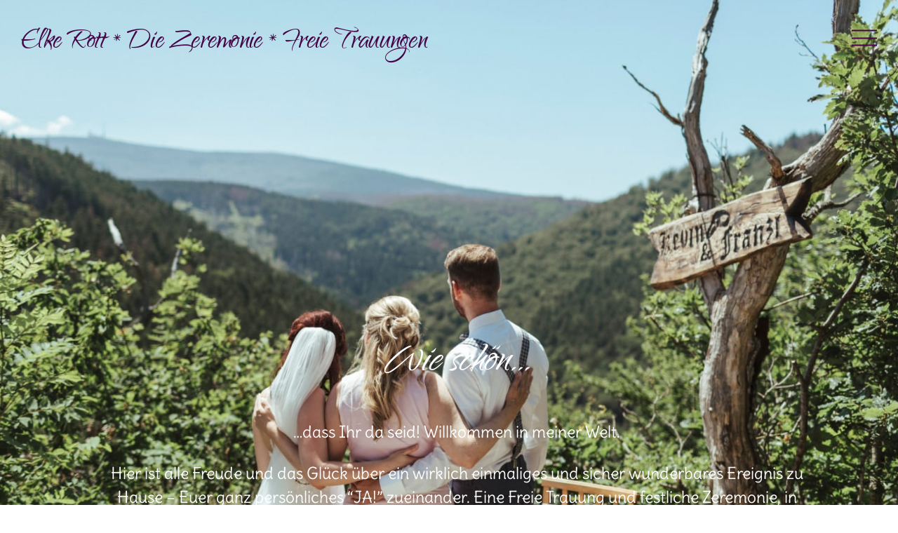

--- FILE ---
content_type: text/html;charset=UTF-8
request_url: https://www.die-zeremonie.de/
body_size: 52206
content:
<!--THEMIFY CACHE--><!DOCTYPE html>
<html lang="de" prefix="og: https://ogp.me/ns#">
<head><meta charset="UTF-8"><meta name="viewport" content="width=device-width, initial-scale=1, minimum-scale=1"><style id="tb_inline_styles" data-no-optimize="1">.tb_animation_on{overflow-x:hidden}.themify_builder .wow{visibility:hidden;animation-fill-mode:both}[data-tf-animation]{will-change:transform,opacity,visibility}.themify_builder .tf_lax_done{transition-duration:.8s;transition-timing-function:cubic-bezier(.165,.84,.44,1)}[data-sticky-active].tb_sticky_scroll_active{z-index:1}[data-sticky-active].tb_sticky_scroll_active .hide-on-stick{display:none}@media(min-width:1281px){.hide-desktop{width:0!important;height:0!important;padding:0!important;visibility:hidden!important;margin:0!important;display:table-column!important;background:0!important;content-visibility:hidden;overflow:hidden!important}}@media(min-width:769px) and (max-width:1280px){.hide-tablet_landscape{width:0!important;height:0!important;padding:0!important;visibility:hidden!important;margin:0!important;display:table-column!important;background:0!important;content-visibility:hidden;overflow:hidden!important}}@media(min-width:681px) and (max-width:768px){.hide-tablet{width:0!important;height:0!important;padding:0!important;visibility:hidden!important;margin:0!important;display:table-column!important;background:0!important;content-visibility:hidden;overflow:hidden!important}}@media(max-width:680px){.hide-mobile{width:0!important;height:0!important;padding:0!important;visibility:hidden!important;margin:0!important;display:table-column!important;background:0!important;content-visibility:hidden;overflow:hidden!important}}@media(max-width:768px){div.module-gallery-grid{--galn:var(--galt)}}@media(max-width:680px){
 .themify_map.tf_map_loaded{width:100%!important}
 .ui.builder_button,.ui.nav li a{padding:.525em 1.15em}
 .fullheight>.row_inner:not(.tb_col_count_1){min-height:0}
 div.module-gallery-grid{--galn:var(--galm);gap:8px}
 }</style><noscript><style>.themify_builder .wow,.wow .tf_lazy{visibility:visible!important}</style></noscript> <style id="tf_lazy_common" data-no-optimize="1">
 img{
 max-width:100%;
 height:auto
 }
 :where(.tf_in_flx,.tf_flx){display:inline-flex;flex-wrap:wrap;place-items:center}
 .tf_fa,:is(em,i) tf-lottie{display:inline-block;vertical-align:middle}:is(em,i) tf-lottie{width:1.5em;height:1.5em}.tf_fa{width:1em;height:1em;stroke-width:0;stroke:currentColor;overflow:visible;fill:currentColor;pointer-events:none;text-rendering:optimizeSpeed;buffered-rendering:static}#tf_svg symbol{overflow:visible}:where(.tf_lazy){position:relative;visibility:visible;display:block;opacity:.3}.wow .tf_lazy:not(.tf_swiper-slide){visibility:hidden;opacity:1}div.tf_audio_lazy audio{visibility:hidden;height:0;display:inline}.mejs-container{visibility:visible}.tf_iframe_lazy{transition:opacity .3s ease-in-out;min-height:10px}:where(.tf_flx),.tf_swiper-wrapper{display:flex}.tf_swiper-slide{flex-shrink:0;opacity:0;width:100%;height:100%}.tf_swiper-wrapper>br,.tf_lazy.tf_swiper-wrapper .tf_lazy:after,.tf_lazy.tf_swiper-wrapper .tf_lazy:before{display:none}.tf_lazy:after,.tf_lazy:before{content:'';display:inline-block;position:absolute;width:10px!important;height:10px!important;margin:0 3px;top:50%!important;inset-inline:auto 50%!important;border-radius:100%;background-color:currentColor;visibility:visible;animation:tf-hrz-loader infinite .75s cubic-bezier(.2,.68,.18,1.08)}.tf_lazy:after{width:6px!important;height:6px!important;inset-inline:50% auto!important;margin-top:3px;animation-delay:-.4s}@keyframes tf-hrz-loader{0%,100%{transform:scale(1);opacity:1}50%{transform:scale(.1);opacity:.6}}.tf_lazy_lightbox{position:fixed;background:rgba(11,11,11,.8);color:#ccc;top:0;left:0;display:flex;align-items:center;justify-content:center;z-index:999}.tf_lazy_lightbox .tf_lazy:after,.tf_lazy_lightbox .tf_lazy:before{background:#fff}.tf_vd_lazy,tf-lottie{display:flex;flex-wrap:wrap}tf-lottie{aspect-ratio:1.777}.tf_w.tf_vd_lazy video{width:100%;height:auto;position:static;object-fit:cover}
 </style><link type="image/x-icon" href="https://www.die-zeremonie.de/side/wp-content/uploads/2018/03/favicon.ico" rel="icon" /><style id="themify-custom-fonts">@font-face{
 font-family:'delius';
 font-style:normal;
 font-weight:400;
 font-display:swap;
 src:url('https://www.die-zeremonie.de/side/wp-content/uploads/2021/07/delius-v10-latin-regular-1.eot');
 src:url('https://www.die-zeremonie.de/side/wp-content/uploads/2021/07/delius-v10-latin-regular.woff2') format('woff2'),
 url('https://www.die-zeremonie.de/side/wp-content/uploads/2021/07/delius-v10-latin-regular.woff') format('woff'),
 url('https://www.die-zeremonie.de/side/wp-content/uploads/2021/07/delius-v10-latin-regular-1.eot?#iefix') format('embedded-opentype'),
 url('https://www.die-zeremonie.de/side/wp-content/uploads/2021/07/delius-v10-latin-regular.ttf') format('truetype'),
 url('https://www.die-zeremonie.de/side/wp-content/uploads/2021/07/delius-v10-latin-regular.svg#delius') format('svg')
}
@font-face{
 font-family:'qwigley';
 font-style:normal;
 font-weight:400;
 font-display:swap;
 src:url('https://www.die-zeremonie.de/side/wp-content/uploads/2021/07/qwigley-v11-latin-regular.eot');
 src:url('https://www.die-zeremonie.de/side/wp-content/uploads/2021/07/qwigley-v11-latin-regular.woff2') format('woff2'),
 url('https://www.die-zeremonie.de/side/wp-content/uploads/2021/07/qwigley-v11-latin-regular.woff') format('woff'),
 url('https://www.die-zeremonie.de/side/wp-content/uploads/2021/07/qwigley-v11-latin-regular.eot?#iefix') format('embedded-opentype'),
 url('https://www.die-zeremonie.de/side/wp-content/uploads/2021/07/qwigley-v11-latin-regular.ttf') format('truetype'),
 url('https://www.die-zeremonie.de/side/wp-content/uploads/2021/07/qwigley-v11-latin-regular.svg#qwigley') format('svg')
}
</style><title>Eure Freie Trauung mit Elke Rott * 20 Jahre LIEBE PUR</title>
<meta name="description" content="Individuelle Zeremonien voller Herz, Humor und Leidenschaft im Harz &amp; überall | 20 Jahre im Auftrag der Liebe | Fühlt Euch sehr willkommen &lt;3"/>
<meta name="robots" content="follow, index, max-snippet:-1, max-video-preview:-1, max-image-preview:large"/>
<link rel="canonical" href="https://www.die-zeremonie.de/" />
<meta property="og:locale" content="de_DE" />
<meta property="og:type" content="website" />
<meta property="og:title" content="Eure Freie Trauung mit Elke Rott * 20 Jahre LIEBE PUR" />
<meta property="og:description" content="Individuelle Zeremonien voller Herz, Humor und Leidenschaft im Harz &amp; überall | 20 Jahre im Auftrag der Liebe | Fühlt Euch sehr willkommen &lt;3" />
<meta property="og:url" content="https://www.die-zeremonie.de/" />
<meta property="og:site_name" content="Elke Rott * Die Zeremonie * Freie Trauungen " />
<meta property="og:updated_time" content="2025-12-10T18:35:11+01:00" />
<meta property="og:image" content="https://www.die-zeremonie.de/side/wp-content/uploads/2019/10/IMG-20191020-WA0093.jpg" />
<meta property="og:image:secure_url" content="https://www.die-zeremonie.de/side/wp-content/uploads/2019/10/IMG-20191020-WA0093.jpg" />
<meta property="og:image:width" content="1599" />
<meta property="og:image:height" content="1066" />
<meta property="og:image:alt" content="freie trauung" />
<meta property="og:image:type" content="image/jpeg" />
<meta property="article:published_time" content="2016-07-18T20:39:16+02:00" />
<meta property="article:modified_time" content="2025-12-10T18:35:11+01:00" />
<meta name="twitter:card" content="summary_large_image" />
<meta name="twitter:title" content="Eure Freie Trauung mit Elke Rott * 20 Jahre LIEBE PUR" />
<meta name="twitter:description" content="Individuelle Zeremonien voller Herz, Humor und Leidenschaft im Harz &amp; überall | 20 Jahre im Auftrag der Liebe | Fühlt Euch sehr willkommen &lt;3" />
<meta name="twitter:image" content="https://www.die-zeremonie.de/side/wp-content/uploads/2019/10/IMG-20191020-WA0093.jpg" />
<meta name="twitter:label1" content="Verfasst von" />
<meta name="twitter:data1" content="elke rott" />
<meta name="twitter:label2" content="Lesedauer" />
<meta name="twitter:data2" content="4 Minuten" />
<script type="application/ld+json" class="rank-math-schema">{"@context":"https://schema.org","@graph":[{"@type":"Place","@id":"https://www.die-zeremonie.de/#place","address":{"@type":"PostalAddress","streetAddress":"Berliner Stra\u00dfe 60a","addressRegion":"Niedersachsen","postalCode":"38723","addressCountry":"Seesen"}},{"@type":"Organization","@id":"https://www.die-zeremonie.de/#organization","name":"Die-Zeremonie.de Elke Rott","url":"https://www.die-zeremonie.de/","sameAs":["https://www.facebook.com/ElkeRottDieZeremonieFreieTrauungen/"],"email":"cu@die-zeremonie.de","address":{"@type":"PostalAddress","streetAddress":"Berliner Stra\u00dfe 60a","addressRegion":"Niedersachsen","postalCode":"38723","addressCountry":"Seesen"},"logo":{"@type":"ImageObject","@id":"https://www.die-zeremonie.de/#logo","url":"https://www.die-zeremonie.de/side/wp-content/uploads/2018/03/logo_die-zeremonie_900px.jpg","contentUrl":"https://www.die-zeremonie.de/side/wp-content/uploads/2018/03/logo_die-zeremonie_900px.jpg","caption":"Die-Zeremonie.de Elke Rott","inLanguage":"de","width":"906","height":"489"},"location":{"@id":"https://www.die-zeremonie.de/#place"}},{"@type":"WebSite","@id":"https://www.die-zeremonie.de/#website","url":"https://www.die-zeremonie.de","name":"Die-Zeremonie.de Elke Rott","publisher":{"@id":"https://www.die-zeremonie.de/#organization"},"inLanguage":"de","potentialAction":{"@type":"SearchAction","target":"https://www.die-zeremonie.de/?s={search_term_string}","query-input":"required name=search_term_string"}},{"@type":"ImageObject","@id":"https://www.die-zeremonie.de/side/wp-content/uploads/2025/12/freie-rednerin_elke-rott_harz_foto_haerzklopfen_00.png","url":"https://www.die-zeremonie.de/side/wp-content/uploads/2025/12/freie-rednerin_elke-rott_harz_foto_haerzklopfen_00.png","width":"200","height":"200","inLanguage":"de"},{"@type":"WebPage","@id":"https://www.die-zeremonie.de/#webpage","url":"https://www.die-zeremonie.de/","name":"Eure Freie Trauung mit Elke Rott * 20 Jahre LIEBE PUR","datePublished":"2016-07-18T20:39:16+02:00","dateModified":"2025-12-10T18:35:11+01:00","about":{"@id":"https://www.die-zeremonie.de/#organization"},"isPartOf":{"@id":"https://www.die-zeremonie.de/#website"},"primaryImageOfPage":{"@id":"https://www.die-zeremonie.de/side/wp-content/uploads/2025/12/freie-rednerin_elke-rott_harz_foto_haerzklopfen_00.png"},"inLanguage":"de"},{"@type":"Article","headline":"Eure Freie Trauung mit Elke Rott * 20 Jahre LIEBE PUR","datePublished":"2016-07-18T20:39:16+02:00","dateModified":"2025-12-10T18:35:11+01:00","author":{"@type":"Person","name":"elke rott"},"description":"Zeremonie | Freie Trauung | Freie Rede | Hochzeitszeremonie| Trauzeremonie | Elke Rott ","name":"Eure Freie Trauung mit Elke Rott * 20 Jahre LIEBE PUR","@id":"https://www.die-zeremonie.de/#schema-44173","isPartOf":{"@id":"https://www.die-zeremonie.de/#webpage"},"publisher":{"@id":"https://www.die-zeremonie.de/#organization"},"image":{"@id":"https://www.die-zeremonie.de/side/wp-content/uploads/2025/12/freie-rednerin_elke-rott_harz_foto_haerzklopfen_00.png"},"inLanguage":"de","mainEntityOfPage":{"@id":"https://www.die-zeremonie.de/#webpage"}}]}</script>
<meta name="google-site-verification" content="vZhsnJa6Eir72vcBFBU8iHpZOOyD7NmKsNipGYrhavk" /><link rel="alternate" type="application/rss+xml" title="Elke Rott * Die Zeremonie * Freie Trauungen &raquo; Feed" href="https://www.die-zeremonie.de/feed/" />
<link rel="alternate" type="application/rss+xml" title="Elke Rott * Die Zeremonie * Freie Trauungen &raquo; Kommentar-Feed" href="https://www.die-zeremonie.de/comments/feed/" />
<style>[consent-id]:not(.rcb-content-blocker):not([consent-transaction-complete]):not([consent-visual-use-parent^="children:"]):not([consent-confirm]){opacity:0!important;}
.rcb-content-blocker+.rcb-content-blocker-children-fallback~*{display:none!important;}</style><link rel="preload" href="https://www.die-zeremonie.de/side/wp-content/032ddf9cff4353a807dc430f66cce95f/dist/1361226332.js?ver=4da9deaa8edb67e014c200f7fb07caf2" as="script" />
<link rel="preload" href="https://www.die-zeremonie.de/side/wp-content/032ddf9cff4353a807dc430f66cce95f/dist/263543255.js?ver=fefcaa1c3eea3a500de03fb37bfd85c1" as="script" />
<link rel="preload" href="https://www.die-zeremonie.de/side/wp-content/plugins/real-cookie-banner-pro/public/lib/animate.css/animate.min.css?ver=4.1.1" as="style" />
<script data-cfasync="false" defer src="https://www.die-zeremonie.de/side/wp-content/032ddf9cff4353a807dc430f66cce95f/dist/1361226332.js?ver=4da9deaa8edb67e014c200f7fb07caf2" id="real-cookie-banner-pro-vendor-real-cookie-banner-pro-banner-js"></script>
<script type="application/json" data-skip-lazy-load="js-extra" data-skip-moving="true" data-no-defer nitro-exclude data-alt-type="application/ld+json" data-dont-merge data-wpmeteor-nooptimize="true" data-cfasync="false" id="ad3fb5909b9a3957537db5554f96068241-js-extra">{"slug":"real-cookie-banner-pro","textDomain":"real-cookie-banner","version":"5.2.12","restUrl":"https:\/\/www.die-zeremonie.de\/wp-json\/real-cookie-banner\/v1\/","restNamespace":"real-cookie-banner\/v1","restPathObfuscateOffset":"a73ea04128e9b77f","restRoot":"https:\/\/www.die-zeremonie.de\/wp-json\/","restQuery":{"_v":"5.2.12","_locale":"user"},"restNonce":"74a4bbe983","restRecreateNonceEndpoint":"https:\/\/www.die-zeremonie.de\/side\/wp-admin\/admin-ajax.php?action=rest-nonce","publicUrl":"https:\/\/www.die-zeremonie.de\/side\/wp-content\/plugins\/real-cookie-banner-pro\/public\/","chunkFolder":"dist","chunksLanguageFolder":"https:\/\/www.die-zeremonie.de\/side\/wp-content\/languages\/mo-cache\/real-cookie-banner-pro\/","chunks":{"chunk-config-tab-blocker.lite.js":["de_DE-83d48f038e1cf6148175589160cda67e","de_DE-e051c4c51a9ece7608a571f9dada4712","de_DE-24de88ac89ca0a1363889bd3fd6e1c50","de_DE-93ec68381a9f458fbce3acbccd434479"],"chunk-config-tab-blocker.pro.js":["de_DE-ddf5ae983675e7b6eec2afc2d53654a2","de_DE-ad0fc0f9f96d053303b1ede45a238984","de_DE-e516a6866b9a31db231ab92dedaa8b29","de_DE-1aac2e7f59d941d7ed1061d1018d2957"],"chunk-config-tab-consent.lite.js":["de_DE-3823d7521a3fc2857511061e0d660408"],"chunk-config-tab-consent.pro.js":["de_DE-9cb9ecf8c1e8ce14036b5f3a5e19f098"],"chunk-config-tab-cookies.lite.js":["de_DE-1a51b37d0ef409906245c7ed80d76040","de_DE-e051c4c51a9ece7608a571f9dada4712","de_DE-24de88ac89ca0a1363889bd3fd6e1c50"],"chunk-config-tab-cookies.pro.js":["de_DE-572ee75deed92e7a74abba4b86604687","de_DE-ad0fc0f9f96d053303b1ede45a238984","de_DE-e516a6866b9a31db231ab92dedaa8b29"],"chunk-config-tab-dashboard.lite.js":["de_DE-f843c51245ecd2b389746275b3da66b6"],"chunk-config-tab-dashboard.pro.js":["de_DE-ae5ae8f925f0409361cfe395645ac077"],"chunk-config-tab-import.lite.js":["de_DE-66df94240f04843e5a208823e466a850"],"chunk-config-tab-import.pro.js":["de_DE-e5fee6b51986d4ff7a051d6f6a7b076a"],"chunk-config-tab-licensing.lite.js":["de_DE-e01f803e4093b19d6787901b9591b5a6"],"chunk-config-tab-licensing.pro.js":["de_DE-4918ea9704f47c2055904e4104d4ffba"],"chunk-config-tab-scanner.lite.js":["de_DE-b10b39f1099ef599835c729334e38429"],"chunk-config-tab-scanner.pro.js":["de_DE-752a1502ab4f0bebfa2ad50c68ef571f"],"chunk-config-tab-settings.lite.js":["de_DE-37978e0b06b4eb18b16164a2d9c93a2c"],"chunk-config-tab-settings.pro.js":["de_DE-e59d3dcc762e276255c8989fbd1f80e3"],"chunk-config-tab-tcf.lite.js":["de_DE-4f658bdbf0aa370053460bc9e3cd1f69","de_DE-e051c4c51a9ece7608a571f9dada4712","de_DE-93ec68381a9f458fbce3acbccd434479"],"chunk-config-tab-tcf.pro.js":["de_DE-e1e83d5b8a28f1f91f63b9de2a8b181a","de_DE-ad0fc0f9f96d053303b1ede45a238984","de_DE-1aac2e7f59d941d7ed1061d1018d2957"]},"others":{"customizeValuesBanner":"{\"layout\":{\"type\":\"dialog\",\"maxHeightEnabled\":true,\"maxHeight\":740,\"dialogMaxWidth\":510,\"dialogPosition\":\"middleCenter\",\"dialogMargin\":[0,0,0,0],\"bannerPosition\":\"top\",\"bannerMaxWidth\":1024,\"dialogBorderRadius\":17,\"borderRadius\":17,\"animationIn\":\"none\",\"animationInDuration\":1000,\"animationInOnlyMobile\":false,\"animationOut\":\"none\",\"animationOutDuration\":500,\"animationOutOnlyMobile\":false,\"overlay\":true,\"overlayBg\":\"#000000\",\"overlayBgAlpha\":30,\"overlayBlur\":2},\"decision\":{\"acceptAll\":\"button\",\"acceptEssentials\":\"button\",\"showCloseIcon\":false,\"acceptIndividual\":\"link\",\"buttonOrder\":\"all,essential,save,individual\",\"showGroups\":false,\"groupsFirstView\":false,\"saveButton\":\"always\"},\"design\":{\"bg\":\"#ffffff\",\"textAlign\":\"center\",\"linkTextDecoration\":\"underline\",\"borderWidth\":0,\"borderColor\":\"#ffffff\",\"fontSize\":16,\"fontColor\":\"#2b2b2b\",\"fontInheritFamily\":true,\"fontFamily\":\"\\\"Comic Sans MS\\\", cursive, sans-serif\",\"fontWeight\":\"normal\",\"boxShadowEnabled\":true,\"boxShadowOffsetX\":24,\"boxShadowOffsetY\":21,\"boxShadowBlurRadius\":30,\"boxShadowSpreadRadius\":0,\"boxShadowColor\":\"#000000\",\"boxShadowColorAlpha\":35},\"headerDesign\":{\"inheritBg\":true,\"bg\":\"#f4f4f4\",\"inheritTextAlign\":true,\"textAlign\":\"center\",\"padding\":[17,20,15,20],\"logo\":\"https:\\\/\\\/www.die-zeremonie.de\\\/side\\\/wp-content\\\/uploads\\\/2017\\\/02\\\/logo.jpg\",\"logoRetina\":\"\",\"logoMaxHeight\":94,\"logoPosition\":\"right\",\"logoMargin\":[5,15,5,15],\"fontSize\":20,\"fontColor\":\"#2b2b2b\",\"fontInheritFamily\":true,\"fontFamily\":\"Arial, Helvetica, sans-serif\",\"fontWeight\":\"normal\",\"borderWidth\":1,\"borderColor\":\"#efefef\",\"logoFitDim\":[156.73263157894738,94]},\"bodyDesign\":{\"padding\":[15,20,10,20],\"descriptionInheritFontSize\":true,\"descriptionFontSize\":13,\"dottedGroupsInheritFontSize\":true,\"dottedGroupsFontSize\":13,\"dottedGroupsBulletColor\":\"#15779b\",\"teachingsInheritTextAlign\":true,\"teachingsTextAlign\":\"center\",\"teachingsSeparatorActive\":true,\"teachingsSeparatorWidth\":50,\"teachingsSeparatorHeight\":1,\"teachingsSeparatorColor\":\"#ad4e7d\",\"teachingsInheritFontSize\":false,\"teachingsFontSize\":12,\"teachingsInheritFontColor\":false,\"teachingsFontColor\":\"#7c7c7c\",\"accordionMargin\":[10,0,5,0],\"accordionPadding\":[5,10,5,10],\"accordionArrowType\":\"outlined\",\"accordionArrowColor\":\"#15779b\",\"accordionBg\":\"#ffffff\",\"accordionActiveBg\":\"#f9f9f9\",\"accordionHoverBg\":\"#efefef\",\"accordionBorderWidth\":1,\"accordionBorderColor\":\"#efefef\",\"accordionTitleFontSize\":13,\"accordionTitleFontColor\":\"#2b2b2b\",\"accordionTitleFontWeight\":\"normal\",\"accordionDescriptionMargin\":[5,0,0,0],\"accordionDescriptionFontSize\":12,\"accordionDescriptionFontColor\":\"#828282\",\"accordionDescriptionFontWeight\":\"normal\",\"acceptAllOneRowLayout\":false,\"acceptAllPadding\":[10,10,10,10],\"acceptAllBg\":\"#ad4e7d\",\"acceptAllTextAlign\":\"center\",\"acceptAllFontSize\":18,\"acceptAllFontColor\":\"#ffffff\",\"acceptAllFontWeight\":\"normal\",\"acceptAllBorderWidth\":0,\"acceptAllBorderColor\":\"#000000\",\"acceptAllHoverBg\":\"#ad4e7d\",\"acceptAllHoverFontColor\":\"#ffffff\",\"acceptAllHoverBorderColor\":\"#000000\",\"acceptEssentialsUseAcceptAll\":true,\"acceptEssentialsButtonType\":\"\",\"acceptEssentialsPadding\":[10,10,10,10],\"acceptEssentialsBg\":\"#efefef\",\"acceptEssentialsTextAlign\":\"center\",\"acceptEssentialsFontSize\":16,\"acceptEssentialsFontColor\":\"#0a0a0a\",\"acceptEssentialsFontWeight\":\"normal\",\"acceptEssentialsBorderWidth\":0,\"acceptEssentialsBorderColor\":\"#000000\",\"acceptEssentialsHoverBg\":\"#e8e8e8\",\"acceptEssentialsHoverFontColor\":\"#000000\",\"acceptEssentialsHoverBorderColor\":\"#000000\",\"acceptIndividualPadding\":[0,5,0,5],\"acceptIndividualBg\":\"#ffffff\",\"acceptIndividualTextAlign\":\"center\",\"acceptIndividualFontSize\":15,\"acceptIndividualFontColor\":\"#ad4e7d\",\"acceptIndividualFontWeight\":\"bold\",\"acceptIndividualBorderWidth\":0,\"acceptIndividualBorderColor\":\"#000000\",\"acceptIndividualHoverBg\":\"#ffffff\",\"acceptIndividualHoverFontColor\":\"#ad4e7d\",\"acceptIndividualHoverBorderColor\":\"#000000\"},\"footerDesign\":{\"poweredByLink\":false,\"inheritBg\":false,\"bg\":\"#fcfcfc\",\"inheritTextAlign\":true,\"textAlign\":\"center\",\"padding\":[10,20,15,20],\"fontSize\":14,\"fontColor\":\"#7c7c7c\",\"fontInheritFamily\":true,\"fontFamily\":\"Arial, Helvetica, sans-serif\",\"fontWeight\":\"normal\",\"hoverFontColor\":\"#2b2b2b\",\"borderWidth\":1,\"borderColor\":\"#efefef\",\"languageSwitcher\":\"flags\"},\"texts\":{\"headline\":\"Privatsph\\u00e4re-Einstellungen\",\"description\":\"Wir verwenden Cookies und \\u00e4hnliche Technologien auf unserer Website und verarbeiten personenbezogene Daten von dir (z.B. IP-Adresse), um z.B. Inhalte und Anzeigen zu personalisieren, Medien von Drittanbietern einzubinden oder Zugriffe auf unsere Website zu analysieren. Die Datenverarbeitung kann auch erst in Folge gesetzter Cookies stattfinden. Wir teilen diese Daten mit Dritten, die wir in den Privatsph\\u00e4re-Einstellungen benennen.<br \\\/><br \\\/>Die Datenverarbeitung kann mit deiner Einwilligung oder auf Basis eines berechtigten Interesses erfolgen, dem du in den Privatsph\\u00e4re-Einstellungen widersprechen kannst. Du hast das Recht, nicht einzuwilligen und deine Einwilligung zu einem sp\\u00e4teren Zeitpunkt zu \\u00e4ndern oder zu widerrufen. Weitere Informationen zur Verwendung deiner Daten findest du in unserer {{privacyPolicy}}Datenschutzerkl\\u00e4rung{{\\\/privacyPolicy}}.\",\"acceptAll\":\"Alle akzeptieren\",\"acceptEssentials\":\"Weiter ohne Einwilligung\",\"acceptIndividual\":\"Privatsph\\u00e4re-Einstellungen individuell festlegen\",\"poweredBy\":\"0\",\"dataProcessingInUnsafeCountries\":\"Einige Services verarbeiten personenbezogene Daten in unsicheren Drittl\\u00e4ndern. Mit deiner Einwilligung stimmst du auch der Datenverarbeitung gekennzeichneter Services gem\\u00e4\\u00df {{legalBasis}} zu, mit Risiken wie unzureichenden Rechtsmitteln, unbefugtem Zugriff durch Beh\\u00f6rden ohne Information oder Widerspruchsm\\u00f6glichkeit, unbefugter Weitergabe an Dritte und unzureichenden Datensicherheitsma\\u00dfnahmen.\",\"ageNoticeBanner\":\"Du bist unter {{minAge}} Jahre alt? Dann kannst du nicht in optionale Services einwilligen. Du kannst deine Eltern oder Erziehungsberechtigten bitten, mit dir in diese Services einzuwilligen.\",\"ageNoticeBlocker\":\"Du bist unter {{minAge}} Jahre alt? Leider darfst du in diesen Service nicht selbst einwilligen, um diese Inhalte zu sehen. Bitte deine Eltern oder Erziehungsberechtigten, in den Service mit dir einzuwilligen!\",\"listServicesNotice\":\"Wenn du alle Services akzeptierst, erlaubst du, dass {{services}} geladen werden. Diese sind nach ihrem Zweck in Gruppen {{serviceGroups}} unterteilt (Zugeh\\u00f6rigkeit durch hochgestellte Zahlen gekennzeichnet).\",\"listServicesLegitimateInterestNotice\":\"Au\\u00dferdem werden {{services}} auf der Grundlage eines berechtigten Interesses geladen.\",\"tcfStacksCustomName\":\"Services mit verschiedenen Zwecken au\\u00dferhalb des TCF-Standards\",\"tcfStacksCustomDescription\":\"Services, die Einwilligungen nicht \\u00fcber den TCF-Standard, sondern \\u00fcber andere Technologien teilen. Diese werden nach ihrem Zweck in mehrere Gruppen unterteilt. Einige davon werden aufgrund eines berechtigten Interesses genutzt (z.B. Gefahrenabwehr), andere werden nur mit deiner Einwilligung genutzt. Details zu den einzelnen Gruppen und Zwecken der Services findest du in den individuellen Privatsph\\u00e4re-Einstellungen.\",\"consentForwardingExternalHosts\":\"Deine Einwilligung gilt auch auf {{websites}}.\",\"blockerHeadline\":\"{{name}} aufgrund von Privatsph\\u00e4re-Einstellungen blockiert\",\"blockerLinkShowMissing\":\"Zeige alle Services, in die du noch einwilligen musst\",\"blockerLoadButton\":\"Services akzeptieren und Inhalte laden\",\"blockerAcceptInfo\":\"Wenn du die blockierten Inhalte l\\u00e4dst, werden deine Datenschutzeinstellungen angepasst. Inhalte aus diesem Service werden in Zukunft nicht mehr blockiert.\",\"stickyHistory\":\"Historie der Privatsph\\u00e4re-Einstellungen\",\"stickyRevoke\":\"Einwilligungen widerrufen\",\"stickyRevokeSuccessMessage\":\"Du hast die Einwilligung f\\u00fcr Services mit dessen Cookies und Verarbeitung personenbezogener Daten erfolgreich widerrufen. Die Seite wird jetzt neu geladen!\",\"stickyChange\":\"Privatsph\\u00e4re-Einstellungen \\u00e4ndern\"},\"individualLayout\":{\"inheritDialogMaxWidth\":false,\"dialogMaxWidth\":970,\"inheritBannerMaxWidth\":true,\"bannerMaxWidth\":1980,\"descriptionTextAlign\":\"left\"},\"group\":{\"checkboxBg\":\"#f0f0f0\",\"checkboxBorderWidth\":1,\"checkboxBorderColor\":\"#d2d2d2\",\"checkboxActiveColor\":\"#ffffff\",\"checkboxActiveBg\":\"#ad4e7d\",\"checkboxActiveBorderColor\":\"#ad4e7d\",\"groupInheritBg\":true,\"groupBg\":\"#f4f4f4\",\"groupPadding\":[15,15,15,15],\"groupSpacing\":10,\"groupBorderRadius\":5,\"groupBorderWidth\":1,\"groupBorderColor\":\"#f4f4f4\",\"headlineFontSize\":16,\"headlineFontWeight\":\"normal\",\"headlineFontColor\":\"#2b2b2b\",\"descriptionFontSize\":14,\"descriptionFontColor\":\"#7c7c7c\",\"linkColor\":\"#7c7c7c\",\"linkHoverColor\":\"#2b2b2b\",\"detailsHideLessRelevant\":true},\"saveButton\":{\"useAcceptAll\":true,\"type\":\"button\",\"padding\":[10,10,10,10],\"bg\":\"#efefef\",\"textAlign\":\"center\",\"fontSize\":16,\"fontColor\":\"#0a0a0a\",\"fontWeight\":\"normal\",\"borderWidth\":0,\"borderColor\":\"#000000\",\"hoverBg\":\"#e8e8e8\",\"hoverFontColor\":\"#000000\",\"hoverBorderColor\":\"#000000\"},\"individualTexts\":{\"headline\":\"Individuelle Privatsph\\u00e4re-Einstellungen\",\"description\":\"Wir verwenden Cookies und \\u00e4hnliche Technologien auf unserer Website und verarbeiten personenbezogene Daten von dir (z.B. IP-Adresse), um z.B. Inhalte und Anzeigen zu personalisieren, Medien von Drittanbietern einzubinden oder Zugriffe auf unsere Website zu analysieren. Die Datenverarbeitung kann auch erst in Folge gesetzter Cookies stattfinden. Wir teilen diese Daten mit Dritten, die wir in den Privatsph\\u00e4re-Einstellungen benennen.<br \\\/><br \\\/>Die Datenverarbeitung kann mit deiner Einwilligung oder auf Basis eines berechtigten Interesses erfolgen, dem du in den Privatsph\\u00e4re-Einstellungen widersprechen kannst. Du hast das Recht, nicht einzuwilligen und deine Einwilligung zu einem sp\\u00e4teren Zeitpunkt zu \\u00e4ndern oder zu widerrufen. Weitere Informationen zur Verwendung deiner Daten findest du in unserer {{privacyPolicy}}Datenschutzerkl\\u00e4rung{{\\\/privacyPolicy}}.<br \\\/><br \\\/>Im Folgenden findest du eine \\u00dcbersicht \\u00fcber alle Services, die von dieser Website genutzt werden. Du kannst dir detaillierte Informationen zu jedem Service ansehen und ihm einzeln zustimmen oder von deinem Widerspruchsrecht Gebrauch machen.\",\"save\":\"Individuelle Auswahlen speichern\",\"showMore\":\"Service-Informationen anzeigen\",\"hideMore\":\"Service-Informationen ausblenden\",\"postamble\":\"\"},\"mobile\":{\"enabled\":true,\"maxHeight\":400,\"hideHeader\":false,\"alignment\":\"bottom\",\"scalePercent\":90,\"scalePercentVertical\":-50},\"sticky\":{\"enabled\":true,\"animationsEnabled\":true,\"alignment\":\"left\",\"bubbleBorderRadius\":50,\"icon\":\"fingerprint\",\"iconCustom\":\"\",\"iconCustomRetina\":\"\",\"iconSize\":30,\"iconColor\":\"#ffffff\",\"bubbleMargin\":[10,20,20,20],\"bubblePadding\":15,\"bubbleBg\":\"#e8c2e0\",\"bubbleBorderWidth\":0,\"bubbleBorderColor\":\"#10556f\",\"boxShadowEnabled\":true,\"boxShadowOffsetX\":0,\"boxShadowOffsetY\":2,\"boxShadowBlurRadius\":5,\"boxShadowSpreadRadius\":1,\"boxShadowColor\":\"#110004\",\"boxShadowColorAlpha\":40,\"bubbleHoverBg\":\"#ffffff\",\"bubbleHoverBorderColor\":\"#000000\",\"hoverIconColor\":\"#000000\",\"hoverIconCustom\":\"\",\"hoverIconCustomRetina\":\"\",\"menuFontSize\":16,\"menuBorderRadius\":5,\"menuItemSpacing\":10,\"menuItemPadding\":[5,10,5,10]},\"customCss\":{\"css\":\"\",\"antiAdBlocker\":\"y\"}}","isPro":true,"showProHints":false,"proUrl":"https:\/\/devowl.io\/de\/go\/real-cookie-banner?source=rcb-lite","showLiteNotice":false,"frontend":{"groups":"[{\"id\":90,\"name\":\"Essenziell\",\"slug\":\"essenziell\",\"description\":\"Essenzielle Services sind f\\u00fcr die grundlegende Funktionalit\\u00e4t der Website erforderlich. Sie enthalten nur technisch notwendige Services. Diesen Services kann nicht widersprochen werden.\",\"isEssential\":true,\"isDefault\":true,\"items\":[{\"id\":19425,\"name\":\"Wordfence\",\"purpose\":\"Wordfence sichert diese Website vor Angriffen verschiedener Art. Dies erfordert die Verarbeitung der IP-Adresse und der Metadaten des Nutzers. Cookies oder Cookie-\\u00e4hnliche Technologien k\\u00f6nnen gespeichert und gelesen werden. Cookies werden verwendet, um die Berechtigungen des Benutzers vor dem Zugriff auf WordPress zu pr\\u00fcfen, um Administratoren zu benachrichtigen, wenn sich ein Benutzer mit einem neuen Ger\\u00e4t oder Standort anmeldet, und um definierte L\\u00e4nderbeschr\\u00e4nkungen durch speziell pr\\u00e4parierte Links zu umgehen. Diese Daten k\\u00f6nnen zum Schutz vor Brute-Force-Angriffen und zur Verbesserung der Services von Defiant, Inc. verwendet werden. Das berechtigte Interesse an der Nutzung dieses Dienstes besteht darin, die notwendige Sicherheit der Website zu gew\\u00e4hrleisten.\",\"providerContact\":{\"phone\":\"\",\"email\":\"privacy@defiant.com\",\"link\":\"\"},\"isProviderCurrentWebsite\":false,\"provider\":\"Defiant, Inc., 1700 Westlake Ave N Ste 200, Seattle, WA 98109, USA\",\"uniqueName\":\"wordfence\",\"isEmbeddingOnlyExternalResources\":false,\"legalBasis\":\"legitimate-interest\",\"dataProcessingInCountries\":[\"US\"],\"dataProcessingInCountriesSpecialTreatments\":[\"standard-contractual-clauses\"],\"technicalDefinitions\":[{\"type\":\"http\",\"name\":\"wfls-remembered-*\",\"host\":\"www.die-zeremonie.de\",\"duration\":30,\"durationUnit\":\"d\",\"isSessionDuration\":false,\"purpose\":\"Token, um Nutzer nach einer Zwei-Faktor-Authentifizierung (2FA) f\\u00fcr eine bestimmte Zeit zu erkennen\"},{\"type\":\"http\",\"name\":\"wfwaf-authcookie-*\",\"host\":\"www.die-zeremonie.de\",\"duration\":12,\"durationUnit\":\"mo\",\"isSessionDuration\":false,\"purpose\":\"Authentifizierungs-Token, um eingeloggte Benutzer zu erkennen und damit die Firewall zu entlasten\"},{\"type\":\"http\",\"name\":\"wf_loginalerted_*\",\"host\":\"www.die-zeremonie.de\",\"duration\":12,\"durationUnit\":\"mo\",\"isSessionDuration\":false,\"purpose\":\"Eindeutiger Wert, um Anmeldungen und verd\\u00e4chtige Anmeldeaktivit\\u00e4ten von neuen Ger\\u00e4ten oder unbekannten Standorten zu erkennen\"},{\"type\":\"http\",\"name\":\"wfCBLBypass\",\"host\":\"www.die-zeremonie.de\",\"duration\":12,\"durationUnit\":\"mo\",\"isSessionDuration\":false,\"purpose\":\"Eindeutiger Wert, der es Nutzern erm\\u00f6glicht, die Website trotz einer regionalen Beschr\\u00e4nkung zu besuchen\"}],\"codeDynamics\":[],\"providerPrivacyPolicyUrl\":\"https:\\\/\\\/www.wordfence.com\\\/privacy-policy\\\/\",\"providerLegalNoticeUrl\":\"\",\"tagManagerOptInEventName\":\"\",\"tagManagerOptOutEventName\":\"\",\"googleConsentModeConsentTypes\":[],\"executePriority\":10,\"codeOptIn\":\"\",\"executeCodeOptInWhenNoTagManagerConsentIsGiven\":false,\"codeOptOut\":\"\",\"executeCodeOptOutWhenNoTagManagerConsentIsGiven\":false,\"deleteTechnicalDefinitionsAfterOptOut\":false,\"codeOnPageLoad\":\"\",\"presetId\":\"wordfence\"},{\"id\":15191,\"name\":\"WordPress Nutzer-Login\",\"purpose\":\"WordPress ist das Content-Management-System f\\u00fcr diese Website und erm\\u00f6glicht es registrierten Nutzern sich in dem System anzumelden. Cookies oder Cookie-\\u00e4hnliche Technologien k\\u00f6nnen gespeichert und gelesen werden. Diese k\\u00f6nnen einen Session-Hash, Login-Status, Nutzer-ID und benutzerbezogene Einstellungen f\\u00fcr das WordPress-Backend speichern. Diese Daten k\\u00f6nnen verwendet werden, damit der Browser dich als angemeldeten Benutzer erkennen kann.\",\"providerContact\":{\"phone\":\"\",\"email\":\"\",\"link\":\"\"},\"isProviderCurrentWebsite\":true,\"provider\":\"Elke Rott * Die Zeremonie\",\"uniqueName\":\"wordpress-user-login\",\"isEmbeddingOnlyExternalResources\":false,\"legalBasis\":\"consent\",\"dataProcessingInCountries\":[],\"dataProcessingInCountriesSpecialTreatments\":[],\"technicalDefinitions\":[{\"type\":\"http\",\"name\":\"wordpress_*\",\"host\":\"www.die-zeremonie.de\",\"duration\":0,\"durationUnit\":\"y\",\"isSessionDuration\":true,\"purpose\":\"\"},{\"type\":\"http\",\"name\":\"wp-settings-time-*\",\"host\":\"www.die-zeremonie.de\",\"duration\":1,\"durationUnit\":\"y\",\"isSessionDuration\":false,\"purpose\":\"Zeitstempel des Login-Vorgangs (im Unix-System)\"},{\"type\":\"http\",\"name\":\"wp-settings-*\",\"host\":\"www.die-zeremonie.de\",\"duration\":1,\"durationUnit\":\"y\",\"isSessionDuration\":false,\"purpose\":\"Individuelle Benutzeroberfl\\u00e4chen-Einstellungen z. B. der Ansicht der Admin-Oberfl\\u00e4che, dem Farbschema oder der Aktivierung der Toolbar\"},{\"type\":\"http\",\"name\":\"wordpress_logged_in_*\",\"host\":\"www.die-zeremonie.de\",\"duration\":0,\"durationUnit\":\"y\",\"isSessionDuration\":true,\"purpose\":\"WordPress-Benutzername, ein Zeitstempel, wann das Cookie abl\\u00e4uft, ein Authentifizierungstoken zum Schutz des Zugriffs auf den Admin-Bereich und ein Sicherheits-Hash\"},{\"type\":\"http\",\"name\":\"wp-settings-*-*\",\"host\":\"www.die-zeremonie.de\",\"duration\":1,\"durationUnit\":\"y\",\"isSessionDuration\":false,\"purpose\":\"\"},{\"type\":\"http\",\"name\":\"wordpress_sec_*\",\"host\":\"www.die-zeremonie.de\",\"duration\":0,\"durationUnit\":\"y\",\"isSessionDuration\":true,\"purpose\":\"WordPress-Benutzername, ein Zeitstempel, wann das Cookie abl\\u00e4uft, ein Authentifizierungstoken zum Schutz des Zugriffs auf den Admin-Bereich und ein Sicherheits-Hash\"},{\"type\":\"http\",\"name\":\"wordpress_test_cookie\",\"host\":\"www.die-zeremonie.de\",\"duration\":0,\"durationUnit\":\"y\",\"isSessionDuration\":true,\"purpose\":\"Testet, ob Cookies gesetzt werden k\\u00f6nnen oder nicht\"}],\"codeDynamics\":[],\"providerPrivacyPolicyUrl\":\"\",\"providerLegalNoticeUrl\":\"\",\"tagManagerOptInEventName\":\"\",\"tagManagerOptOutEventName\":\"\",\"googleConsentModeConsentTypes\":[],\"executePriority\":10,\"codeOptIn\":\"\",\"executeCodeOptInWhenNoTagManagerConsentIsGiven\":false,\"codeOptOut\":\"\",\"executeCodeOptOutWhenNoTagManagerConsentIsGiven\":false,\"deleteTechnicalDefinitionsAfterOptOut\":false,\"codeOnPageLoad\":\"\",\"presetId\":\"wordpress-user-login\"},{\"id\":15182,\"name\":\"Real Cookie Banner\",\"purpose\":\"Real Cookie Banner bittet Website-Besucher um die Einwilligung zum Setzen von Cookies und zur Verarbeitung personenbezogener Daten. Dazu wird jedem Website-Besucher eine UUID (pseudonyme Identifikation des Nutzers) zugewiesen, die bis zum Ablauf des Cookies zur Speicherung der Einwilligung g\\u00fcltig ist. Cookies werden dazu verwendet, um zu testen, ob Cookies gesetzt werden k\\u00f6nnen, um Referenz auf die dokumentierte Einwilligung zu speichern, um zu speichern, in welche Services aus welchen Service-Gruppen der Besucher eingewilligt hat, und, falls Einwilligung nach dem Transparency &amp; Consent Framework (TCF) eingeholt werden, um die Einwilligungen in TCF Partner, Zwecke, besondere Zwecke, Funktionen und besondere Funktionen zu speichern. Im Rahmen der Darlegungspflicht nach DSGVO wird die erhobene Einwilligung vollumf\\u00e4nglich dokumentiert. Dazu z\\u00e4hlt neben den Services und Service-Gruppen, in welche der Besucher eingewilligt hat, und falls Einwilligung nach dem TCF Standard eingeholt werden, in welche TCF Partner, Zwecke und Funktionen der Besucher eingewilligt hat, alle Einstellungen des Cookie Banners zum Zeitpunkt der Einwilligung als auch die technischen Umst\\u00e4nde (z.B. Gr\\u00f6\\u00dfe des Sichtbereichs bei der Einwilligung) und die Nutzerinteraktionen (z.B. Klick auf Buttons), die zur Einwilligung gef\\u00fchrt haben. Die Einwilligung wird pro Sprache einmal erhoben.\",\"providerContact\":{\"phone\":\"\",\"email\":\"\",\"link\":\"\"},\"isProviderCurrentWebsite\":true,\"provider\":\"Elke Rott * Die Zeremonie * Freie Trauungen \",\"uniqueName\":\"real-cookie-banner\",\"isEmbeddingOnlyExternalResources\":false,\"legalBasis\":\"legal-requirement\",\"dataProcessingInCountries\":[],\"dataProcessingInCountriesSpecialTreatments\":[],\"technicalDefinitions\":[{\"type\":\"http\",\"name\":\"real_cookie_banner*\",\"host\":\".die-zeremonie.de\",\"duration\":183,\"durationUnit\":\"d\",\"isSessionDuration\":false,\"purpose\":\"Eindeutiger Identifikator f\\u00fcr die Einwilligung, aber nicht f\\u00fcr den Website-Besucher. Revisionshash f\\u00fcr die Einstellungen des Cookie-Banners (Texte, Farben, Funktionen, Servicegruppen, Dienste, Content Blocker usw.). IDs f\\u00fcr eingewilligte Services und Service-Gruppen.\"},{\"type\":\"http\",\"name\":\"real_cookie_banner*-tcf\",\"host\":\".die-zeremonie.de\",\"duration\":183,\"durationUnit\":\"d\",\"isSessionDuration\":false,\"purpose\":\"Im Rahmen von TCF gesammelte Einwilligungen, die im TC-String-Format gespeichert werden, einschlie\\u00dflich TCF-Vendoren, -Zwecke, -Sonderzwecke, -Funktionen und -Sonderfunktionen.\"},{\"type\":\"http\",\"name\":\"real_cookie_banner*-gcm\",\"host\":\".die-zeremonie.de\",\"duration\":183,\"durationUnit\":\"d\",\"isSessionDuration\":false,\"purpose\":\"Die im Google Consent Mode gesammelten Einwilligungen in die verschiedenen Einwilligungstypen (Zwecke) werden f\\u00fcr alle mit dem Google Consent Mode kompatiblen Services gespeichert.\"},{\"type\":\"http\",\"name\":\"real_cookie_banner-test\",\"host\":\".die-zeremonie.de\",\"duration\":183,\"durationUnit\":\"d\",\"isSessionDuration\":false,\"purpose\":\"Cookie, der gesetzt wurde, um die Funktionalit\\u00e4t von HTTP-Cookies zu testen. Wird sofort nach dem Test gel\\u00f6scht.\"},{\"type\":\"local\",\"name\":\"real_cookie_banner*\",\"host\":\"https:\\\/\\\/www.die-zeremonie.de\",\"duration\":1,\"durationUnit\":\"d\",\"isSessionDuration\":false,\"purpose\":\"Eindeutiger Identifikator f\\u00fcr die Einwilligung, aber nicht f\\u00fcr den Website-Besucher. Revisionshash f\\u00fcr die Einstellungen des Cookie-Banners (Texte, Farben, Funktionen, Service-Gruppen, Services, Content Blocker usw.). IDs f\\u00fcr eingewilligte Services und Service-Gruppen. Wird nur solange gespeichert, bis die Einwilligung auf dem Website-Server dokumentiert ist.\"},{\"type\":\"local\",\"name\":\"real_cookie_banner*-tcf\",\"host\":\"https:\\\/\\\/www.die-zeremonie.de\",\"duration\":1,\"durationUnit\":\"d\",\"isSessionDuration\":false,\"purpose\":\"Im Rahmen von TCF gesammelte Einwilligungen werden im TC-String-Format gespeichert, einschlie\\u00dflich TCF Vendoren, Zwecke, besondere Zwecke, Funktionen und besondere Funktionen. Wird nur solange gespeichert, bis die Einwilligung auf dem Website-Server dokumentiert ist.\"},{\"type\":\"local\",\"name\":\"real_cookie_banner*-gcm\",\"host\":\"https:\\\/\\\/www.die-zeremonie.de\",\"duration\":1,\"durationUnit\":\"d\",\"isSessionDuration\":false,\"purpose\":\"Im Rahmen des Google Consent Mode erfasste Einwilligungen werden f\\u00fcr alle mit dem Google Consent Mode kompatiblen Services in Einwilligungstypen (Zwecke) gespeichert. Wird nur solange gespeichert, bis die Einwilligung auf dem Website-Server dokumentiert ist.\"},{\"type\":\"local\",\"name\":\"real_cookie_banner-consent-queue*\",\"host\":\"https:\\\/\\\/www.die-zeremonie.de\",\"duration\":1,\"durationUnit\":\"d\",\"isSessionDuration\":false,\"purpose\":\"Lokale Zwischenspeicherung (Caching) der Auswahl im Cookie-Banner, bis der Server die Einwilligung dokumentiert; Dokumentation periodisch oder bei Seitenwechseln versucht, wenn der Server nicht verf\\u00fcgbar oder \\u00fcberlastet ist.\"}],\"codeDynamics\":[],\"providerPrivacyPolicyUrl\":\"https:\\\/\\\/www.die-zeremonie.de\\\/datenschutzerklaerung\\\/\",\"providerLegalNoticeUrl\":\"\",\"tagManagerOptInEventName\":\"\",\"tagManagerOptOutEventName\":\"\",\"googleConsentModeConsentTypes\":[],\"executePriority\":10,\"codeOptIn\":\"\",\"executeCodeOptInWhenNoTagManagerConsentIsGiven\":false,\"codeOptOut\":\"\",\"executeCodeOptOutWhenNoTagManagerConsentIsGiven\":false,\"deleteTechnicalDefinitionsAfterOptOut\":false,\"codeOnPageLoad\":\"\",\"presetId\":\"real-cookie-banner\"}]},{\"id\":91,\"name\":\"Funktional\",\"slug\":\"funktional\",\"description\":\"Funktionale Services sind notwendig, um \\u00fcber die wesentliche Funktionalit\\u00e4t der Website hinausgehende Features wie h\\u00fcbschere Schriftarten, Videowiedergabe oder interaktive Web 2.0-Features bereitzustellen. Inhalte von z.B. Video- und Social Media-Plattformen sind standardm\\u00e4\\u00dfig gesperrt und k\\u00f6nnen zugestimmt werden. Wenn dem Service zugestimmt wird, werden diese Inhalte automatisch ohne weitere manuelle Einwilligung geladen.\",\"isEssential\":false,\"isDefault\":true,\"items\":[{\"id\":15310,\"name\":\"Vimeo\",\"purpose\":\"Vimeo erm\\u00f6glicht das Einbetten von Inhalten in Websites, die auf vimeo.com ver\\u00f6ffentlicht wurden, um die Website mit Videos zu verbessern. Dies erfordert die Verarbeitung der IP-Adresse und der Metadaten des Nutzers. Cookies oder Cookie-\\u00e4hnliche Technologien k\\u00f6nnen gespeichert und ausgelesen werden. Diese k\\u00f6nnen personenbezogene Daten und technische Daten wie Nutzer-IDs, Einwilligungen, Sicherheits-Tokens, Sprache, Einstellungen des Videoplayers, Interaktionen mit dem Service und das verwendete Konto enthalten. Diese Daten k\\u00f6nnen verwendet werden, um besuchte Webseiten zu sammeln, detaillierte Statistiken \\u00fcber das Benutzerverhalten zu erstellen und um die Dienste von Vimeo zu verbessern. Diese Daten k\\u00f6nnen von Vimeo mit den Daten der auf den Websites von Vimeo (z.B. vimeo.com) eingeloggten Nutzer verkn\\u00fcpft werden. Sie k\\u00f6nnen auch zur Profilerstellung verwendet werden, z. B. um dir personalisierte Dienste anzubieten, wie Werbung auf der Grundlage deiner Interessen oder Empfehlungen. Vimeo stellt pers\\u00f6nliche Daten autorisierten Anbietern, Werbeunternehmen, Analyseanbietern, verbundenen Unternehmen und Beratern zur Verf\\u00fcgung, wobei angemessene Anstrengungen unternommen werden, um die Anbieter auf ihre Datenschutz- und Datensicherheitspraktiken zu \\u00fcberpr\\u00fcfen.\",\"providerContact\":{\"phone\":\"\",\"email\":\"privacy@vimeo.com\",\"link\":\"https:\\\/\\\/vimeo.com\\\/help\\\/contact\"},\"isProviderCurrentWebsite\":false,\"provider\":\"Vimeo.com Inc., 330 West 34th Street, 5th Floor, New York, New York 10001, USA\",\"uniqueName\":\"vimeo\",\"isEmbeddingOnlyExternalResources\":false,\"legalBasis\":\"consent\",\"dataProcessingInCountries\":[\"US\",\"AR\",\"AU\",\"AT\",\"BE\",\"BR\",\"BG\",\"CA\",\"CL\",\"HK\",\"CO\",\"DK\",\"FI\",\"FR\",\"DE\",\"GH\",\"IN\",\"IE\",\"IT\",\"JP\",\"KE\",\"KR\",\"MY\",\"NL\",\"NZ\",\"NO\",\"PE\",\"PH\",\"PT\",\"SG\",\"ZA\",\"ES\",\"SE\",\"TH\",\"AE\",\"GB\",\"AF\",\"AL\",\"DZ\",\"AD\",\"AO\",\"AG\",\"AM\",\"AZ\",\"BS\",\"BH\",\"BD\",\"BB\",\"BY\",\"BZ\",\"BJ\",\"BT\",\"BO\",\"BA\",\"BW\",\"BN\",\"BF\",\"BI\",\"KH\",\"CM\",\"CV\",\"CF\",\"TD\",\"CN\",\"KM\",\"CG\",\"CD\",\"CR\",\"HR\",\"CU\",\"CY\",\"CZ\",\"DJ\",\"DM\",\"DO\",\"EC\",\"EG\",\"SV\",\"GQ\",\"ER\",\"EE\",\"ET\",\"FJ\",\"GA\",\"GM\",\"GE\",\"GR\",\"GD\",\"GT\",\"GN\",\"GW\",\"GY\",\"HT\",\"HN\",\"HU\",\"IS\",\"ID\",\"IR\",\"IQ\",\"IL\",\"JM\",\"JO\",\"KZ\",\"KI\",\"KP\",\"KW\",\"KG\",\"LA\",\"LV\",\"LB\",\"LS\",\"LR\",\"LY\",\"LI\",\"LT\",\"LU\",\"MG\",\"MW\",\"MV\",\"ML\",\"MT\",\"MH\",\"MR\",\"MU\",\"MK\",\"MX\",\"FM\",\"MD\",\"MC\",\"MN\",\"ME\",\"MA\",\"MZ\",\"MM\",\"NA\",\"NR\",\"NP\",\"NI\",\"NE\",\"NG\",\"OM\",\"PK\",\"PW\",\"PA\",\"PG\",\"PY\",\"PL\",\"QA\",\"RO\",\"RU\",\"RW\",\"KN\",\"LC\",\"WS\",\"SM\",\"ST\",\"SA\",\"SN\",\"RS\",\"SC\",\"SL\",\"SK\",\"SI\",\"SB\",\"SO\",\"LK\",\"SD\",\"SR\",\"SZ\",\"CH\",\"SY\",\"TW\",\"TJ\",\"TZ\",\"TL\",\"TG\",\"TO\",\"TT\",\"TN\",\"TR\",\"TM\",\"TV\",\"UG\",\"UA\",\"UY\",\"UZ\",\"VU\",\"VA\",\"VE\",\"VN\",\"YE\",\"ZM\",\"ZW\"],\"dataProcessingInCountriesSpecialTreatments\":[\"standard-contractual-clauses\"],\"technicalDefinitions\":[{\"type\":\"http\",\"name\":\"vuid\",\"host\":\".vimeo.com\",\"duration\":1,\"durationUnit\":\"y\",\"isSessionDuration\":false,\"purpose\":\"Eindeutige Benutzer-ID zur Unterscheidung der Benutzer bei der Erfassung von Analysedaten wie der Videowiedergabezeit\"},{\"type\":\"http\",\"name\":\"player\",\"host\":\".vimeo.com\",\"duration\":1,\"durationUnit\":\"y\",\"isSessionDuration\":false,\"purpose\":\"Benutzerspezifische Einstellungen f\\u00fcr den Vimeo-Player, wie Lautst\\u00e4rke, Untertitelsprache, Textfarbe und Schriftgr\\u00f6\\u00dfe\"},{\"type\":\"local\",\"name\":\"sync_volume\",\"host\":\"player.vimeo.com\",\"duration\":0,\"durationUnit\":\"y\",\"isSessionDuration\":false,\"purpose\":\"\"},{\"type\":\"local\",\"name\":\"sync_active\",\"host\":\"player.vimeo.com\",\"duration\":0,\"durationUnit\":\"y\",\"isSessionDuration\":false,\"purpose\":\"\"},{\"type\":\"local\",\"name\":\"sync_active\",\"host\":\"https:\\\/\\\/player.vimeo.com\",\"duration\":0,\"durationUnit\":\"y\",\"isSessionDuration\":false,\"purpose\":\"\"},{\"type\":\"local\",\"name\":\"sync_captions\",\"host\":\"https:\\\/\\\/player.vimeo.com\",\"duration\":1,\"durationUnit\":\"y\",\"isSessionDuration\":false,\"purpose\":\"\"},{\"type\":\"http\",\"name\":\"__cf_bm\",\"host\":\".vimeo.com\",\"duration\":1,\"durationUnit\":\"y\",\"isSessionDuration\":false,\"purpose\":\"\"},{\"type\":\"http\",\"name\":\"vimeo_cart\",\"host\":\".vimeo.com\",\"duration\":9,\"durationUnit\":\"d\",\"isSessionDuration\":false,\"purpose\":\"\"},{\"type\":\"http\",\"name\":\"auth_xsrft\",\"host\":\".vimeo.com\",\"duration\":1,\"durationUnit\":\"d\",\"isSessionDuration\":false,\"purpose\":\"\"},{\"type\":\"local\",\"name\":\"sync_captions_bg_color\",\"host\":\"https:\\\/\\\/player.vimeo.com\",\"duration\":1,\"durationUnit\":\"y\",\"isSessionDuration\":false,\"purpose\":\"Hintergrundfarbe f\\u00fcr Untertitel in einem Video\"},{\"type\":\"local\",\"name\":\"sync_captions_bg_opacity\",\"host\":\"https:\\\/\\\/player.vimeo.com\",\"duration\":1,\"durationUnit\":\"y\",\"isSessionDuration\":false,\"purpose\":\"Hintergrundtransparenz der Untertitel in einem Video\"},{\"type\":\"local\",\"name\":\"sync_captions_color\",\"host\":\"https:\\\/\\\/player.vimeo.com\",\"duration\":1,\"durationUnit\":\"y\",\"isSessionDuration\":false,\"purpose\":\"Textfarbe f\\u00fcr Untertitel in einem Video\"},{\"type\":\"local\",\"name\":\"sync_captions_edge\",\"host\":\"https:\\\/\\\/player.vimeo.com\",\"duration\":1,\"durationUnit\":\"y\",\"isSessionDuration\":false,\"purpose\":\"Kantenumrandung f\\u00fcr Untertitel in einem Video\"},{\"type\":\"local\",\"name\":\"sync_captions_font_family\",\"host\":\"https:\\\/\\\/player.vimeo.com\",\"duration\":1,\"durationUnit\":\"y\",\"isSessionDuration\":false,\"purpose\":\"Schriftart f\\u00fcr Untertitel in einem Video\"},{\"type\":\"local\",\"name\":\"sync_captions_font_opacity\",\"host\":\"https:\\\/\\\/player.vimeo.com\",\"duration\":1,\"durationUnit\":\"y\",\"isSessionDuration\":false,\"purpose\":\"Transparenz der Untertitel in einem Video\"},{\"type\":\"local\",\"name\":\"sync_captions_font_size\",\"host\":\"https:\\\/\\\/player.vimeo.com\",\"duration\":1,\"durationUnit\":\"y\",\"isSessionDuration\":false,\"purpose\":\"Schriftgr\\u00f6\\u00dfe der Untertitel in einem Video\"},{\"type\":\"local\",\"name\":\"sync_captions_window_color\",\"host\":\"https:\\\/\\\/player.vimeo.com\",\"duration\":1,\"durationUnit\":\"y\",\"isSessionDuration\":false,\"purpose\":\"Farbe des Fensters um die Untertitel in einem Video\"},{\"type\":\"local\",\"name\":\"sync_captions_window_opacity\",\"host\":\"https:\\\/\\\/player.vimeo.com\",\"duration\":1,\"durationUnit\":\"y\",\"isSessionDuration\":false,\"purpose\":\"Transparenz des Fensters um die Untertitel in einem Video\"},{\"type\":\"http\",\"name\":\"language\",\"host\":\".vimeo.com\",\"duration\":1,\"durationUnit\":\"y\",\"isSessionDuration\":false,\"purpose\":\"Bevorzugte Sprache\"},{\"type\":\"http\",\"name\":\"builderSessionId\",\"host\":\".vimeo.com\",\"duration\":1,\"durationUnit\":\"d\",\"isSessionDuration\":false,\"purpose\":\"\"},{\"type\":\"http\",\"name\":\"OptanonConsent\",\"host\":\".vimeo.com\",\"duration\":1,\"durationUnit\":\"y\",\"isSessionDuration\":false,\"purpose\":\"Informationen zur Einwilligung des Nutzers in die Nutzung von Cookies und Zeitpunkt der Entscheidung\"},{\"type\":\"http\",\"name\":\"OptanonAlertBoxClosed\",\"host\":\".vimeo.com\",\"duration\":1,\"durationUnit\":\"y\",\"isSessionDuration\":false,\"purpose\":\"\"},{\"type\":\"http\",\"name\":\"vimeo\",\"host\":\".vimeo.com\",\"duration\":1,\"durationUnit\":\"mo\",\"isSessionDuration\":false,\"purpose\":\"\"},{\"type\":\"http\",\"name\":\"has_logged_in\",\"host\":\".vimeo.com\",\"duration\":6,\"durationUnit\":\"mo\",\"isSessionDuration\":false,\"purpose\":\"\"},{\"type\":\"http\",\"name\":\"is_logged_in\",\"host\":\".vimeo.com\",\"duration\":10,\"durationUnit\":\"y\",\"isSessionDuration\":false,\"purpose\":\"\"},{\"type\":\"http\",\"name\":\"_uetvid\",\"host\":\".vimeo.com\",\"duration\":21,\"durationUnit\":\"d\",\"isSessionDuration\":false,\"purpose\":\"\"},{\"type\":\"http\",\"name\":\"_fbp\",\"host\":\".vimeo.com\",\"duration\":3,\"durationUnit\":\"mo\",\"isSessionDuration\":false,\"purpose\":\"\"},{\"type\":\"http\",\"name\":\"_uetsid\",\"host\":\".vimeo.com\",\"duration\":1,\"durationUnit\":\"d\",\"isSessionDuration\":false,\"purpose\":\"\"},{\"type\":\"http\",\"name\":\"_gat_UA-*\",\"host\":\".vimeo.com\",\"duration\":1,\"durationUnit\":\"h\",\"isSessionDuration\":false,\"purpose\":\"\"},{\"type\":\"http\",\"name\":\"_gid\",\"host\":\".vimeo.com\",\"duration\":1,\"durationUnit\":\"d\",\"isSessionDuration\":false,\"purpose\":\"\"},{\"type\":\"http\",\"name\":\"continuous_play_v3\",\"host\":\".vimeo.com\",\"duration\":1,\"durationUnit\":\"y\",\"isSessionDuration\":false,\"purpose\":\"\"},{\"type\":\"http\",\"name\":\"_gcl_au\",\"host\":\".vimeo.com\",\"duration\":3,\"durationUnit\":\"mo\",\"isSessionDuration\":false,\"purpose\":\"\"},{\"type\":\"http\",\"name\":\"_ga\",\"host\":\".vimeo.com\",\"duration\":2,\"durationUnit\":\"y\",\"isSessionDuration\":false,\"purpose\":\"\"}],\"codeDynamics\":[],\"providerPrivacyPolicyUrl\":\"https:\\\/\\\/vimeo.com\\\/privacy\",\"providerLegalNoticeUrl\":\"https:\\\/\\\/vimeo.com\\\/leo\\\/guidelines\\\/impressum\",\"tagManagerOptInEventName\":\"\",\"tagManagerOptOutEventName\":\"\",\"googleConsentModeConsentTypes\":[],\"executePriority\":10,\"codeOptIn\":\"\",\"executeCodeOptInWhenNoTagManagerConsentIsGiven\":false,\"codeOptOut\":\"\",\"executeCodeOptOutWhenNoTagManagerConsentIsGiven\":false,\"deleteTechnicalDefinitionsAfterOptOut\":false,\"codeOnPageLoad\":\"\",\"presetId\":\"vimeo\"},{\"id\":15302,\"name\":\"Spotify\",\"purpose\":\"Spotify erm\\u00f6glicht es, Inhalte von spotify.com direkt in Websites einzubetten, um die Website mit Musik zu bereichern. Dies erfordert die Verarbeitung der IP-Adresse und der Metadaten des Nutzers. Cookies oder Cookie-\\u00e4hnliche Technologien k\\u00f6nnen gespeichert und ausgelesen werden. Diese k\\u00f6nnen personenbezogene Daten und technische Daten wie Benutzer-ID, Ger\\u00e4te-ID, Einwilligungen, Sicherheits-Token, von welcher Website du gekommen bist, Player-Einstellungen, Zuordnung zu einer Gruppe f\\u00fcr Benutzerexperimente und Abbruchhinweise enthalten. Diese Daten k\\u00f6nnen verwendet werden, um besuchte Websites zu erfassen, detaillierte Statistiken \\u00fcber das Nutzerverhalten zu erstellen und um die Dienste von Spotify zu verbessern. Spotify nutzt ma\\u00dfgeschneiderte Werbung, d. h. Spotify verwendet Informationen \\u00fcber dich, um personalisierte Werbung zu zeigen, die f\\u00fcr dich relevanter ist. Dies wird auch als interessenbasierte Werbung bezeichnet. Die Daten k\\u00f6nnen mit den Daten von Nutzern verkn\\u00fcpft werden, die auf spotify.com oder einer nativ installierten Spotify-Anwendung registriert sind. Spotify gibt personenbezogene Daten an Unternehmen der Spotify-Gruppe, Unterauftragnehmer, Authentifizierungspartner, Partner von Anwendungen, Diensten und Ger\\u00e4ten Dritter, die dich mit deinem Spotify-Konto verbinden, technische Dienstleistungspartner, Zahlungspartner und H\\u00e4ndler sowie Werbe- und Marketingpartner weiter.\",\"providerContact\":{\"phone\":\"\",\"email\":\"privacy@spotify.com\",\"link\":\"https:\\\/\\\/support.spotify.com\\\/\"},\"isProviderCurrentWebsite\":false,\"provider\":\"Spotify AB, Regeringsgatan 19, 111 53 Stockholm, Schweden\",\"uniqueName\":\"spotify\",\"isEmbeddingOnlyExternalResources\":false,\"legalBasis\":\"consent\",\"dataProcessingInCountries\":[\"SE\",\"US\",\"AR\",\"AU\",\"AT\",\"BE\",\"BR\",\"BG\",\"CA\",\"CL\",\"HK\",\"CO\",\"DK\",\"FI\",\"FR\",\"DE\",\"GH\",\"IN\",\"IE\",\"IT\",\"JP\",\"KE\",\"KR\",\"MY\",\"NL\",\"NZ\",\"NO\",\"PE\",\"PH\",\"PT\",\"SG\",\"ZA\",\"ES\",\"TH\",\"AE\",\"GB\",\"ID\",\"IL\",\"PL\",\"QA\",\"CH\",\"TW\"],\"dataProcessingInCountriesSpecialTreatments\":[\"standard-contractual-clauses\"],\"technicalDefinitions\":[{\"type\":\"local\",\"name\":\"com.spotify.rcs.installationId\",\"host\":\"open.spotify.com\",\"duration\":0,\"durationUnit\":\"y\",\"isSessionDuration\":false,\"purpose\":\"\"},{\"type\":\"local\",\"name\":\"anonymous:nav-bar-width\",\"host\":\"open.spotify.com\",\"duration\":0,\"durationUnit\":\"y\",\"isSessionDuration\":false,\"purpose\":\"\"},{\"type\":\"local\",\"name\":\"anonymous:toggleNowPlayingView\",\"host\":\"https:\\\/\\\/open.spotify.com\\\/\",\"duration\":1,\"durationUnit\":\"y\",\"isSessionDuration\":false,\"purpose\":\"\"},{\"type\":\"local\",\"name\":\"anonymous:npv-onboarding-dismissed\",\"host\":\"https:\\\/\\\/open.spotify.com\\\/\",\"duration\":1,\"durationUnit\":\"y\",\"isSessionDuration\":false,\"purpose\":\"\"},{\"type\":\"local\",\"name\":\"ES|*-web-player|EVENT|2|*|UbiProd1PageTransitionNonAuth|1\",\"host\":\"https:\\\/\\\/open.spotify.com\\\/\",\"duration\":1,\"durationUnit\":\"y\",\"isSessionDuration\":false,\"purpose\":\"\"},{\"type\":\"local\",\"name\":\"anonymous:ylx-expanded-state-nav-bar-width\",\"host\":\"https:\\\/\\\/open.spotify.com\\\/\",\"duration\":1,\"durationUnit\":\"y\",\"isSessionDuration\":false,\"purpose\":\"\"},{\"type\":\"local\",\"name\":\"anonymous:opened-folder-uri\",\"host\":\"https:\\\/\\\/open.spotify.com\\\/\",\"duration\":1,\"durationUnit\":\"y\",\"isSessionDuration\":false,\"purpose\":\"\"},{\"type\":\"local\",\"name\":\"ES|*-web-player-rc|SEQ_NUM|*|ConfigurationAppliedNonAuth\",\"host\":\"https:\\\/\\\/open.spotify.com\\\/\",\"duration\":1,\"durationUnit\":\"y\",\"isSessionDuration\":false,\"purpose\":\"\"},{\"type\":\"local\",\"name\":\"ES|*-web-player|EVENT|1|*|KmPageViewNonAuth|1\",\"host\":\"https:\\\/\\\/open.spotify.com\\\/\",\"duration\":1,\"durationUnit\":\"y\",\"isSessionDuration\":false,\"purpose\":\"\"},{\"type\":\"local\",\"name\":\"ES|*-web-player|SEQ_NUM|*|WwwExperimentsNonAuth\",\"host\":\"https:\\\/\\\/open.spotify.com\\\/\",\"duration\":1,\"durationUnit\":\"y\",\"isSessionDuration\":false,\"purpose\":\"\"},{\"type\":\"local\",\"name\":\"anonymous:ylx-default-state-nav-bar-width\",\"host\":\"https:\\\/\\\/open.spotify.com\\\/\",\"duration\":1,\"durationUnit\":\"y\",\"isSessionDuration\":false,\"purpose\":\"\"},{\"type\":\"local\",\"name\":\"ES|*-web-player|EVENT|8|*|UbiProd1ImpressionNonAuth|2\",\"host\":\"https:\\\/\\\/open.spotify.com\\\/\",\"duration\":1,\"durationUnit\":\"y\",\"isSessionDuration\":false,\"purpose\":\"\"},{\"type\":\"local\",\"name\":\"anonymous:items-view\",\"host\":\"https:\\\/\\\/open.spotify.com\\\/\",\"duration\":1,\"durationUnit\":\"y\",\"isSessionDuration\":false,\"purpose\":\"\"},{\"type\":\"local\",\"name\":\"ES|*-web-player-rc|GLOBAL_SEQ_NUM\",\"host\":\"https:\\\/\\\/open.spotify.com\\\/\",\"duration\":1,\"durationUnit\":\"y\",\"isSessionDuration\":false,\"purpose\":\"\"},{\"type\":\"local\",\"name\":\"anonymous:ylx-sidebar-state\",\"host\":\"https:\\\/\\\/open.spotify.com\\\/\",\"duration\":1,\"durationUnit\":\"y\",\"isSessionDuration\":false,\"purpose\":\"\"},{\"type\":\"local\",\"name\":\"ES|*-web-player|EVENT|13|*|UbiProd1ImpressionNonAuth|7\",\"host\":\"https:\\\/\\\/open.spotify.com\\\/\",\"duration\":1,\"durationUnit\":\"y\",\"isSessionDuration\":false,\"purpose\":\"\"},{\"type\":\"local\",\"name\":\"ES|*-web-player|EVENT|10|*|UbiProd1ImpressionNonAuth|4\",\"host\":\"https:\\\/\\\/open.spotify.com\\\/\",\"duration\":1,\"durationUnit\":\"y\",\"isSessionDuration\":false,\"purpose\":\"\"},{\"type\":\"local\",\"name\":\"ES|*-web-player-rc|EVENT|5|*|SptCookieConsentClientNonAuth|3\",\"host\":\"https:\\\/\\\/open.spotify.com\\\/\",\"duration\":1,\"durationUnit\":\"y\",\"isSessionDuration\":false,\"purpose\":\"\"},{\"type\":\"local\",\"name\":\"ES|*-web-player|EVENT|6|*|KmPageViewNonAuth|2\",\"host\":\"https:\\\/\\\/open.spotify.com\\\/\",\"duration\":1,\"durationUnit\":\"y\",\"isSessionDuration\":false,\"purpose\":\"\"},{\"type\":\"local\",\"name\":\"anonymous:nowPlayingCoverExpandedState\",\"host\":\"https:\\\/\\\/open.spotify.com\\\/\",\"duration\":1,\"durationUnit\":\"y\",\"isSessionDuration\":false,\"purpose\":\"\"},{\"type\":\"local\",\"name\":\"ES|*-web-player|EVENT|4|*|WwwExperimentsNonAuth|1\",\"host\":\"https:\\\/\\\/open.spotify.com\\\/\",\"duration\":1,\"durationUnit\":\"y\",\"isSessionDuration\":false,\"purpose\":\"\"},{\"type\":\"local\",\"name\":\"ES|*-web-player|SEQ_NUM|*|UbiProd1PageTransitionNonAuth\",\"host\":\"https:\\\/\\\/open.spotify.com\\\/\",\"duration\":1,\"durationUnit\":\"y\",\"isSessionDuration\":false,\"purpose\":\"\"},{\"type\":\"local\",\"name\":\"anonymous:npv-onboarding-never-show-again\",\"host\":\"https:\\\/\\\/open.spotify.com\\\/\",\"duration\":1,\"durationUnit\":\"y\",\"isSessionDuration\":false,\"purpose\":\"\"},{\"type\":\"local\",\"name\":\"ES|*-web-player|SEQ_NUM|*|UbiProd1ImpressionNonAuth\",\"host\":\"https:\\\/\\\/open.spotify.com\\\/\",\"duration\":1,\"durationUnit\":\"y\",\"isSessionDuration\":false,\"purpose\":\"\"},{\"type\":\"local\",\"name\":\"anonymous:onboarding-dismissed-amount:ylx-playlist-ordering\",\"host\":\"https:\\\/\\\/open.spotify.com\\\/\",\"duration\":1,\"durationUnit\":\"y\",\"isSessionDuration\":false,\"purpose\":\"\"},{\"type\":\"local\",\"name\":\"ES|*-web-player|EVENT|5|*|WwwExperimentsNonAuth|2\",\"host\":\"https:\\\/\\\/open.spotify.com\\\/\",\"duration\":1,\"durationUnit\":\"y\",\"isSessionDuration\":false,\"purpose\":\"\"},{\"type\":\"local\",\"name\":\"ES|*-web-player-rc|SEQ_NUM|*|SptCookieConsentClientNonAuth\",\"host\":\"https:\\\/\\\/open.spotify.com\\\/\",\"duration\":1,\"durationUnit\":\"y\",\"isSessionDuration\":false,\"purpose\":\"\"},{\"type\":\"local\",\"name\":\"anonymous:ylx-active-filter-ids\",\"host\":\"https:\\\/\\\/open.spotify.com\\\/\",\"duration\":1,\"durationUnit\":\"y\",\"isSessionDuration\":false,\"purpose\":\"\"},{\"type\":\"local\",\"name\":\"ES|*-web-player-rc|EVENT|2|*|SptCookieConsentClientNonAuth|1\",\"host\":\"https:\\\/\\\/open.spotify.com\\\/\",\"duration\":1,\"durationUnit\":\"y\",\"isSessionDuration\":false,\"purpose\":\"\"},{\"type\":\"local\",\"name\":\"anonymous:ylx-active-sort-order-by-filter-id\",\"host\":\"https:\\\/\\\/open.spotify.com\\\/\",\"duration\":1,\"durationUnit\":\"y\",\"isSessionDuration\":false,\"purpose\":\"\"},{\"type\":\"local\",\"name\":\"ES|*-web-player-rc|EVENT|4|*|SptCookieConsentClientNonAuth|2\",\"host\":\"https:\\\/\\\/open.spotify.com\\\/\",\"duration\":1,\"durationUnit\":\"y\",\"isSessionDuration\":false,\"purpose\":\"\"},{\"type\":\"local\",\"name\":\"ES|*-web-player-rc|EVENT|3|*|ConfigurationAppliedNonAuth|2\",\"host\":\"https:\\\/\\\/open.spotify.com\\\/\",\"duration\":1,\"durationUnit\":\"y\",\"isSessionDuration\":false,\"purpose\":\"\"},{\"type\":\"local\",\"name\":\"ES|*-web-player|EVENT|3|*|UbiProd1ImpressionNonAuth|1\",\"host\":\"https:\\\/\\\/open.spotify.com\\\/\",\"duration\":1,\"durationUnit\":\"y\",\"isSessionDuration\":false,\"purpose\":\"\"},{\"type\":\"local\",\"name\":\"ES|*-web-player|EVENT|7|*|UbiProd1PageTransitionNonAuth|2\",\"host\":\"https:\\\/\\\/open.spotify.com\\\/\",\"duration\":1,\"durationUnit\":\"y\",\"isSessionDuration\":false,\"purpose\":\"\"},{\"type\":\"local\",\"name\":\"anonymous:npv-onboarding-dismissed-time\",\"host\":\"https:\\\/\\\/open.spotify.com\\\/\",\"duration\":1,\"durationUnit\":\"y\",\"isSessionDuration\":false,\"purpose\":\"\"},{\"type\":\"local\",\"name\":\"anonymous:remote-config-overrides\",\"host\":\"https:\\\/\\\/open.spotify.com\\\/\",\"duration\":1,\"durationUnit\":\"y\",\"isSessionDuration\":false,\"purpose\":\"\"},{\"type\":\"local\",\"name\":\"ES|*-web-player|GLOBAL_SEQ_NUM\",\"host\":\"https:\\\/\\\/open.spotify.com\\\/\",\"duration\":1,\"durationUnit\":\"y\",\"isSessionDuration\":false,\"purpose\":\"\"},{\"type\":\"local\",\"name\":\"ES|*-web-player|SEQ_NUM|*==|KmPageViewNonAuth\",\"host\":\"https:\\\/\\\/open.spotify.com\\\/\",\"duration\":1,\"durationUnit\":\"y\",\"isSessionDuration\":false,\"purpose\":\"\"},{\"type\":\"local\",\"name\":\"ES|*-web-player|EVENT|11|*==|UbiProd1ImpressionNonAuth|5\",\"host\":\"https:\\\/\\\/open.spotify.com\\\/\",\"duration\":1,\"durationUnit\":\"y\",\"isSessionDuration\":false,\"purpose\":\"\"},{\"type\":\"local\",\"name\":\"loglevel\",\"host\":\"https:\\\/\\\/open.spotify.com\\\/\",\"duration\":1,\"durationUnit\":\"y\",\"isSessionDuration\":false,\"purpose\":\"\"},{\"type\":\"local\",\"name\":\"ES|*-web-player|EVENT|9|*|UbiProd1ImpressionNonAuth|3\",\"host\":\"https:\\\/\\\/open.spotify.com\\\/\",\"duration\":1,\"durationUnit\":\"y\",\"isSessionDuration\":false,\"purpose\":\"\"},{\"type\":\"local\",\"name\":\"ES|*-web-player|EVENT|12|*|UbiProd1ImpressionNonAuth|6\",\"host\":\"https:\\\/\\\/open.spotify.com\\\/\",\"duration\":1,\"durationUnit\":\"y\",\"isSessionDuration\":false,\"purpose\":\"\"},{\"type\":\"local\",\"name\":\"anonymous:lintHtmlWithCss\",\"host\":\"https:\\\/\\\/open.spotify.com\\\/\",\"duration\":1,\"durationUnit\":\"y\",\"isSessionDuration\":false,\"purpose\":\"\"},{\"type\":\"local\",\"name\":\"ES|*-web-player-rc|STORAGE_ID\",\"host\":\"https:\\\/\\\/open.spotify.com\\\/\",\"duration\":1,\"durationUnit\":\"y\",\"isSessionDuration\":false,\"purpose\":\"\"},{\"type\":\"local\",\"name\":\"anonymous:ui-panel-state\",\"host\":\"https:\\\/\\\/open.spotify.com\\\/\",\"duration\":1,\"durationUnit\":\"y\",\"isSessionDuration\":false,\"purpose\":\"\"},{\"type\":\"local\",\"name\":\"anonymous:library-row-mode\",\"host\":\"https:\\\/\\\/open.spotify.com\\\/\",\"duration\":1,\"durationUnit\":\"y\",\"isSessionDuration\":false,\"purpose\":\"\"},{\"type\":\"local\",\"name\":\"ES|*-web-player|STORAGE_ID\",\"host\":\"https:\\\/\\\/open.spotify.com\\\/\",\"duration\":1,\"durationUnit\":\"y\",\"isSessionDuration\":false,\"purpose\":\"\"},{\"type\":\"local\",\"name\":\"ES|*-web-player-rc|EVENT|1|*|ConfigurationAppliedNonAuth|1\",\"host\":\"https:\\\/\\\/open.spotify.com\\\/\",\"duration\":1,\"durationUnit\":\"y\",\"isSessionDuration\":false,\"purpose\":\"\"},{\"type\":\"local\",\"name\":\"anonymous:onboarding-dismissed:ylx-playlist-ordering\",\"host\":\"https:\\\/\\\/open.spotify.com\\\/\",\"duration\":1,\"durationUnit\":\"y\",\"isSessionDuration\":false,\"purpose\":\"\"},{\"type\":\"local\",\"name\":\"ES|*-web-player|INSTALLATION_ID\",\"host\":\"https:\\\/\\\/open.spotify.com\\\/\",\"duration\":1,\"durationUnit\":\"y\",\"isSessionDuration\":false,\"purpose\":\"\"},{\"type\":\"local\",\"name\":\"anonymous:isPlaybackBarRemainingTimeToggled\",\"host\":\"https:\\\/\\\/open.spotify.com\\\/\",\"duration\":1,\"durationUnit\":\"y\",\"isSessionDuration\":false,\"purpose\":\"\"},{\"type\":\"local\",\"name\":\"anonymous:ylx-expanded-folders\",\"host\":\"https:\\\/\\\/open.spotify.com\\\/\",\"duration\":1,\"durationUnit\":\"y\",\"isSessionDuration\":false,\"purpose\":\"\"},{\"type\":\"local\",\"name\":\"_grecaptcha\",\"host\":\"https:\\\/\\\/open.spotify.com\\\/\",\"duration\":1,\"durationUnit\":\"y\",\"isSessionDuration\":false,\"purpose\":\"\"},{\"type\":\"local\",\"name\":\"ES|*-web-player-rc|INSTALLATION_ID\",\"host\":\"https:\\\/\\\/open.spotify.com\\\/\",\"duration\":1,\"durationUnit\":\"y\",\"isSessionDuration\":false,\"purpose\":\"\"},{\"type\":\"http\",\"name\":\"OptanonConsent\",\"host\":\".spotify.com\",\"duration\":13,\"durationUnit\":\"mo\",\"isSessionDuration\":false,\"purpose\":\"\"},{\"type\":\"http\",\"name\":\"_gcl_au\",\"host\":\".spotify.com\",\"duration\":4,\"durationUnit\":\"mo\",\"isSessionDuration\":false,\"purpose\":\"\"},{\"type\":\"http\",\"name\":\"sp_dc\",\"host\":\".spotify.com\",\"duration\":13,\"durationUnit\":\"mo\",\"isSessionDuration\":false,\"purpose\":\"\"},{\"type\":\"http\",\"name\":\"_cs_c\",\"host\":\".spotify.com\",\"duration\":13,\"durationUnit\":\"mo\",\"isSessionDuration\":false,\"purpose\":\"\"},{\"type\":\"http\",\"name\":\"_cs_s\",\"host\":\".spotify.com\",\"duration\":1,\"durationUnit\":\"h\",\"isSessionDuration\":false,\"purpose\":\"\"},{\"type\":\"http\",\"name\":\"_ga\",\"host\":\".spotify.com\",\"duration\":14,\"durationUnit\":\"mo\",\"isSessionDuration\":false,\"purpose\":\"Nutzer-ID zur Analyse des allgemeinen Benutzerverhaltens \\u00fcber verschiedene Websites hinaus\"},{\"type\":\"http\",\"name\":\"_ga_*\",\"host\":\".spotify.com\",\"duration\":13,\"durationUnit\":\"mo\",\"isSessionDuration\":false,\"purpose\":\"Nutzer-ID zur Analyse des Benutzerverhaltens auf dieser Website f\\u00fcr Berichte \\u00fcber die Nutzung der Website\"},{\"type\":\"http\",\"name\":\"_cs_id\",\"host\":\".spotify.com\",\"duration\":13,\"durationUnit\":\"mo\",\"isSessionDuration\":false,\"purpose\":\"\"},{\"type\":\"http\",\"name\":\"_gat\",\"host\":\".spotify.com\",\"duration\":1,\"durationUnit\":\"h\",\"isSessionDuration\":false,\"purpose\":\"\"},{\"type\":\"http\",\"name\":\"_cs_mk_ga\",\"host\":\".spotify.com\",\"duration\":15,\"durationUnit\":\"h\",\"isSessionDuration\":false,\"purpose\":\"\"},{\"type\":\"http\",\"name\":\"sp_key\",\"host\":\".spotify.com\",\"duration\":13,\"durationUnit\":\"mo\",\"isSessionDuration\":false,\"purpose\":\"Nutzer-ID zur Nachverfolgung eines Nutzers\"},{\"type\":\"http\",\"name\":\"eupubconsent-v2\",\"host\":\".spotify.com\",\"duration\":13,\"durationUnit\":\"mo\",\"isSessionDuration\":false,\"purpose\":\"\"},{\"type\":\"http\",\"name\":\"OptanonAlertBoxClosed\",\"host\":\".spotify.com\",\"duration\":13,\"durationUnit\":\"mo\",\"isSessionDuration\":false,\"purpose\":\"\"},{\"type\":\"http\",\"name\":\"sp_adid\",\"host\":\".spotify.com\",\"duration\":13,\"durationUnit\":\"mo\",\"isSessionDuration\":false,\"purpose\":\"Nutzer ID zur Verfolgung von Werbepr\\u00e4ferenzen eines Nutzers\"},{\"type\":\"http\",\"name\":\"_gid\",\"host\":\".spotify.com\",\"duration\":2,\"durationUnit\":\"d\",\"isSessionDuration\":false,\"purpose\":\"\"},{\"type\":\"http\",\"name\":\"_scid\",\"host\":\".spotify.com\",\"duration\":13,\"durationUnit\":\"mo\",\"isSessionDuration\":false,\"purpose\":\"\"},{\"type\":\"http\",\"name\":\"sp_gaid\",\"host\":\".spotify.com\",\"duration\":2,\"durationUnit\":\"mo\",\"isSessionDuration\":false,\"purpose\":\"\"},{\"type\":\"http\",\"name\":\"_gat_UA-*\",\"host\":\".spotify.com\",\"duration\":1,\"durationUnit\":\"h\",\"isSessionDuration\":false,\"purpose\":\"\"},{\"type\":\"local\",\"name\":\"ES|s4p-hosted|INSTALLATION_ID\",\"host\":\"https:\\\/\\\/podcasters.spotify.com\",\"duration\":1,\"durationUnit\":\"y\",\"isSessionDuration\":false,\"purpose\":\"Ger\\u00e4te-ID als Identifikator f\\u00fcr die Installation\"},{\"type\":\"local\",\"name\":\"ES|s4p-hosted|STORAGE_ID\",\"host\":\"https:\\\/\\\/podcasters.spotify.com\",\"duration\":1,\"durationUnit\":\"y\",\"isSessionDuration\":false,\"purpose\":\"Ger\\u00e4te-ID f\\u00fcr die Zuordnung von Sitzungen und Benutzeraktionen\"},{\"type\":\"local\",\"name\":\"com.spotify.single.item.cache:anchor-public-website\",\"host\":\"https:\\\/\\\/podcasters.spotify.com\",\"duration\":1,\"durationUnit\":\"y\",\"isSessionDuration\":false,\"purpose\":\"Konfigurationsdaten f\\u00fcr die Website von Spotify, welche Flags aktiviert sind, wie z. B. Aktivierung bestimmter visueller Banner\"},{\"type\":\"local\",\"name\":\"optimizely-vuid\",\"host\":\"https:\\\/\\\/podcasters.spotify.com\",\"duration\":1,\"durationUnit\":\"y\",\"isSessionDuration\":false,\"purpose\":\"Ger\\u00e4te-ID f\\u00fcr Optimierung der Website durch z. B. A\\\/B-Tests\"},{\"type\":\"http\",\"name\":\"sp_m\",\"host\":\".spotify.com\",\"duration\":13,\"durationUnit\":\"mo\",\"isSessionDuration\":false,\"purpose\":\"\"},{\"type\":\"http\",\"name\":\"_fbp\",\"host\":\".spotify.com\",\"duration\":3,\"durationUnit\":\"mo\",\"isSessionDuration\":false,\"purpose\":\"Nutzer-ID mit Meta Pixel (fr\\u00fcher Facebook Pixel) zur Verfolgung von Benutzerinteraktionen\"},{\"type\":\"http\",\"name\":\"_gali\",\"host\":\".spotify.com\",\"duration\":1,\"durationUnit\":\"h\",\"isSessionDuration\":false,\"purpose\":\"\"},{\"type\":\"http\",\"name\":\"_scid_r\",\"host\":\".spotify.com\",\"duration\":13,\"durationUnit\":\"mo\",\"isSessionDuration\":false,\"purpose\":\"\"},{\"type\":\"local\",\"name\":\"ES|s4p-hosted|SEQ_NUM|*=|EventSenderStats2NonAuth\",\"host\":\"https:\\\/\\\/podcasters.spotify.com\",\"duration\":1,\"durationUnit\":\"y\",\"isSessionDuration\":false,\"purpose\":\"Sequenznummer f\\u00fcr die Protokollierung von Ereignissen bei nicht authentifizierten Nutzern\"},{\"type\":\"http\",\"name\":\"sp_landing\",\"host\":\".spotify.com\",\"duration\":2,\"durationUnit\":\"d\",\"isSessionDuration\":false,\"purpose\":\"URL der Website auf der Spotify eingebunden wird\"},{\"type\":\"http\",\"name\":\"sp_t\",\"host\":\".spotify.com\",\"duration\":13,\"durationUnit\":\"mo\",\"isSessionDuration\":false,\"purpose\":\"\"}],\"codeDynamics\":[],\"providerPrivacyPolicyUrl\":\"https:\\\/\\\/www.spotify.com\\\/de\\\/legal\\\/privacy-policy\\\/\",\"providerLegalNoticeUrl\":\"https:\\\/\\\/www.spotify.com\\\/de\\\/about-us\\\/impressum\\\/\",\"tagManagerOptInEventName\":\"\",\"tagManagerOptOutEventName\":\"\",\"googleConsentModeConsentTypes\":[],\"executePriority\":10,\"codeOptIn\":\"\",\"executeCodeOptInWhenNoTagManagerConsentIsGiven\":false,\"codeOptOut\":\"\",\"executeCodeOptOutWhenNoTagManagerConsentIsGiven\":false,\"deleteTechnicalDefinitionsAfterOptOut\":false,\"codeOnPageLoad\":\"\",\"presetId\":\"spotify\"},{\"id\":15300,\"name\":\"YouTube\",\"purpose\":\"YouTube erm\\u00f6glicht das Einbetten von Inhalten auf Websites, die auf youtube.com ver\\u00f6ffentlicht werden, um die Website mit Videos zu verbessern. Dies erfordert die Verarbeitung der IP-Adresse und der Metadaten des Nutzers. Cookies oder Cookie-\\u00e4hnliche Technologien k\\u00f6nnen gespeichert und ausgelesen werden. Diese k\\u00f6nnen personenbezogene Daten und technische Daten wie Nutzer-IDs, Einwilligungen, Einstellungen des Videoplayers, verbundene Ger\\u00e4te, Interaktionen mit dem Service, Push-Benachrichtigungen und dem genutzten Konto enthalten. Diese Daten k\\u00f6nnen verwendet werden, um besuchte Websites zu erfassen, detaillierte Statistiken \\u00fcber das Nutzerverhalten zu erstellen und um die Dienste von Google zu verbessern. Sie k\\u00f6nnen auch zur Profilerstellung verwendet werden, z. B. um dir personalisierte Dienste anzubieten, wie Werbung auf der Grundlage deiner Interessen oder Empfehlungen. Diese Daten k\\u00f6nnen von Google mit den Daten der auf den Websites von Google (z. B. youtube.com und google.com) eingeloggten Nutzer verkn\\u00fcpft werden. Google stellt personenbezogene Daten seinen verbundenen Unternehmen, anderen vertrauensw\\u00fcrdigen Unternehmen oder Personen zur Verf\\u00fcgung, die diese Daten auf der Grundlage der Anweisungen von Google und in \\u00dcbereinstimmung mit den Datenschutzbestimmungen von Google verarbeiten k\\u00f6nnen.\",\"providerContact\":{\"phone\":\"+1 650 253 0000\",\"email\":\"dpo-google@google.com\",\"link\":\"https:\\\/\\\/support.google.com\\\/?hl=de\"},\"isProviderCurrentWebsite\":false,\"provider\":\"Google Ireland Limited, Gordon House, Barrow Street, Dublin 4, Irland\",\"uniqueName\":\"youtube\",\"isEmbeddingOnlyExternalResources\":false,\"legalBasis\":\"consent\",\"dataProcessingInCountries\":[\"US\",\"IE\",\"CL\",\"NL\",\"BE\",\"FI\",\"DK\",\"TW\",\"JP\",\"SG\",\"BR\",\"GB\",\"FR\",\"DE\",\"PL\",\"ES\",\"IT\",\"CH\",\"IL\",\"KR\",\"IN\",\"HK\",\"AU\",\"QA\"],\"dataProcessingInCountriesSpecialTreatments\":[\"provider-is-self-certified-trans-atlantic-data-privacy-framework\"],\"technicalDefinitions\":[{\"type\":\"http\",\"name\":\"SIDCC\",\"host\":\".youtube.com\",\"duration\":1,\"durationUnit\":\"y\",\"isSessionDuration\":false,\"purpose\":\"\"},{\"type\":\"http\",\"name\":\"__Secure-3PAPISID\",\"host\":\".youtube.com\",\"duration\":13,\"durationUnit\":\"mo\",\"isSessionDuration\":false,\"purpose\":\"\"},{\"type\":\"http\",\"name\":\"__Secure-APISID\",\"host\":\".youtube.com\",\"duration\":1,\"durationUnit\":\"mo\",\"isSessionDuration\":false,\"purpose\":\"\"},{\"type\":\"http\",\"name\":\"__Secure-SSID\",\"host\":\".youtube.com\",\"duration\":1,\"durationUnit\":\"mo\",\"isSessionDuration\":false,\"purpose\":\"\"},{\"type\":\"http\",\"name\":\"__Secure-HSID\",\"host\":\".youtube.com\",\"duration\":1,\"durationUnit\":\"mo\",\"isSessionDuration\":false,\"purpose\":\"\"},{\"type\":\"http\",\"name\":\"APISID\",\"host\":\".youtube.com\",\"duration\":13,\"durationUnit\":\"mo\",\"isSessionDuration\":false,\"purpose\":\"\"},{\"type\":\"http\",\"name\":\"__Secure-3PSID\",\"host\":\".youtube.com\",\"duration\":13,\"durationUnit\":\"mo\",\"isSessionDuration\":false,\"purpose\":\"\"},{\"type\":\"http\",\"name\":\"SAPISID\",\"host\":\".youtube.com\",\"duration\":13,\"durationUnit\":\"mo\",\"isSessionDuration\":false,\"purpose\":\"\"},{\"type\":\"http\",\"name\":\"HSID\",\"host\":\".youtube.com\",\"duration\":13,\"durationUnit\":\"mo\",\"isSessionDuration\":false,\"purpose\":\"\"},{\"type\":\"http\",\"name\":\"SSID\",\"host\":\".youtube.com\",\"duration\":13,\"durationUnit\":\"mo\",\"isSessionDuration\":false,\"purpose\":\"\"},{\"type\":\"http\",\"name\":\"SID\",\"host\":\".youtube.com\",\"duration\":13,\"durationUnit\":\"mo\",\"isSessionDuration\":false,\"purpose\":\"\"},{\"type\":\"http\",\"name\":\"1P_JAR\",\"host\":\".youtube.com\",\"duration\":1,\"durationUnit\":\"mo\",\"isSessionDuration\":false,\"purpose\":\"\"},{\"type\":\"http\",\"name\":\"SEARCH_SAMESITE\",\"host\":\".youtube.com\",\"duration\":6,\"durationUnit\":\"mo\",\"isSessionDuration\":false,\"purpose\":\"\"},{\"type\":\"http\",\"name\":\"CONSENT\",\"host\":\".youtube.com\",\"duration\":9,\"durationUnit\":\"mo\",\"isSessionDuration\":false,\"purpose\":\"\"},{\"type\":\"http\",\"name\":\"YSC\",\"host\":\".youtube.com\",\"duration\":1,\"durationUnit\":\"y\",\"isSessionDuration\":true,\"purpose\":\"Eindeutige Sitzungs-ID, um zu erkennen, dass Anfragen innerhalb einer Browsersitzung vom Benutzer und nicht von anderen Websites stammen\"},{\"type\":\"http\",\"name\":\"LOGIN_INFO\",\"host\":\".youtube.com\",\"duration\":13,\"durationUnit\":\"mo\",\"isSessionDuration\":false,\"purpose\":\"\"},{\"type\":\"http\",\"name\":\"VISITOR_INFO1_LIVE\",\"host\":\".youtube.com\",\"duration\":7,\"durationUnit\":\"mo\",\"isSessionDuration\":false,\"purpose\":\"\"},{\"type\":\"http\",\"name\":\"OTZ\",\"host\":\"www.google.com\",\"duration\":1,\"durationUnit\":\"d\",\"isSessionDuration\":false,\"purpose\":\"\"},{\"type\":\"http\",\"name\":\"IDE\",\"host\":\".doubleclick.net\",\"duration\":9,\"durationUnit\":\"mo\",\"isSessionDuration\":false,\"purpose\":\"Eindeutige Identifikationstoken zur Personalisierung von Anzeigen auf allen Websites, die das Google-Werbenetzwerk nutzen\"},{\"type\":\"http\",\"name\":\"SOCS\",\"host\":\".youtube.com\",\"duration\":9,\"durationUnit\":\"mo\",\"isSessionDuration\":false,\"purpose\":\"Einstellungen zur Einwilligung von Nutzern zu Google-Diensten, um deren Pr\\u00e4ferenzen zu speichern\"},{\"type\":\"http\",\"name\":\"SOCS\",\"host\":\".google.com\",\"duration\":13,\"durationUnit\":\"mo\",\"isSessionDuration\":false,\"purpose\":\"Einstellungen zur Einwilligung von Nutzern zu Google-Diensten, um deren Pr\\u00e4ferenzen zu speichern\"},{\"type\":\"local\",\"name\":\"yt-remote-device-id\",\"host\":\"https:\\\/\\\/www.youtube.com\",\"duration\":1,\"durationUnit\":\"y\",\"isSessionDuration\":false,\"purpose\":\"Eindeutige Ger\\u00e4te-ID, Zeitpunkt der Erstellung und Ablaufs des Objekts\"},{\"type\":\"local\",\"name\":\"yt-player-headers-readable\",\"host\":\"https:\\\/\\\/www.youtube.com\",\"duration\":1,\"durationUnit\":\"y\",\"isSessionDuration\":false,\"purpose\":\"Zustand der technischen Lesbarkeit vom YouTube-Player-Header, Zeitpunkt der Erstellung und Ablaufs des Objekts\"},{\"type\":\"local\",\"name\":\"ytidb::LAST_RESULT_ENTRY_KEY\",\"host\":\"https:\\\/\\\/www.youtube.com\",\"duration\":1,\"durationUnit\":\"y\",\"isSessionDuration\":false,\"purpose\":\"\"},{\"type\":\"local\",\"name\":\"yt-fullerscreen-edu-button-shown-count\",\"host\":\"https:\\\/\\\/www.youtube.com\",\"duration\":1,\"durationUnit\":\"y\",\"isSessionDuration\":false,\"purpose\":\"\"},{\"type\":\"local\",\"name\":\"yt-remote-connected-devices\",\"host\":\"https:\\\/\\\/www.youtube.com\",\"duration\":1,\"durationUnit\":\"y\",\"isSessionDuration\":false,\"purpose\":\"Liste mit Ger\\u00e4ten, die mit einem YouTube-Konto verbunden sind, Zeitpunkt der Erstellung und Ablaufs des Objekts\"},{\"type\":\"local\",\"name\":\"yt-player-bandwidth\",\"host\":\"https:\\\/\\\/www.youtube.com\",\"duration\":1,\"durationUnit\":\"y\",\"isSessionDuration\":false,\"purpose\":\"Informationen zur Bandbreitennutzung des YouTube-Players, Zeitpunkt der Erstellung und Ablaufs des Objekts\"},{\"type\":\"indexedDb\",\"name\":\"LogsDatabaseV2:*||\",\"host\":\"https:\\\/\\\/www.youtube.com\",\"duration\":1,\"durationUnit\":\"y\",\"isSessionDuration\":false,\"purpose\":\"\"},{\"type\":\"indexedDb\",\"name\":\"ServiceWorkerLogsDatabase\",\"host\":\"https:\\\/\\\/www.youtube.com\",\"duration\":1,\"durationUnit\":\"y\",\"isSessionDuration\":false,\"purpose\":\"\"},{\"type\":\"indexedDb\",\"name\":\"YtldbMeta\",\"host\":\"https:\\\/\\\/www.youtube.com\",\"duration\":1,\"durationUnit\":\"y\",\"isSessionDuration\":false,\"purpose\":\"\"},{\"type\":\"http\",\"name\":\"__Secure-YEC\",\"host\":\".youtube.com\",\"duration\":1,\"durationUnit\":\"y\",\"isSessionDuration\":false,\"purpose\":\"Einzigartiger Identifikator zur Erkennung von Spam, Betrug und Missbrauch\"},{\"type\":\"http\",\"name\":\"test_cookie\",\"host\":\".doubleclick.net\",\"duration\":1,\"durationUnit\":\"d\",\"isSessionDuration\":false,\"purpose\":\"Testet, ob Cookies gesetzt werden k\\u00f6nnen\"},{\"type\":\"local\",\"name\":\"yt-player-quality\",\"host\":\"https:\\\/\\\/www.youtube.com\",\"duration\":1,\"durationUnit\":\"y\",\"isSessionDuration\":false,\"purpose\":\"Ausgabe-Videoqualit\\u00e4t f\\u00fcr YouTube-Videos, Zeitpunkt der Erstellung und Ablaufs des Objekts\"},{\"type\":\"local\",\"name\":\"yt-player-performance-cap\",\"host\":\"https:\\\/\\\/www.youtube.com\",\"duration\":1,\"durationUnit\":\"y\",\"isSessionDuration\":false,\"purpose\":\"\"},{\"type\":\"local\",\"name\":\"yt-player-volume\",\"host\":\"https:\\\/\\\/www.youtube.com\",\"duration\":1,\"durationUnit\":\"y\",\"isSessionDuration\":false,\"purpose\":\"Ton-Einstellungen des YouTube-Players, Zeitpunkt der Erstellung und Ablaufs des Objekts\"},{\"type\":\"indexedDb\",\"name\":\"PersistentEntityStoreDb:*||\",\"host\":\"https:\\\/\\\/www.youtube.com\",\"duration\":1,\"durationUnit\":\"y\",\"isSessionDuration\":false,\"purpose\":\"\"},{\"type\":\"indexedDb\",\"name\":\"yt-idb-pref-storage:*||\",\"host\":\"https:\\\/\\\/www.youtube.com\",\"duration\":1,\"durationUnit\":\"y\",\"isSessionDuration\":false,\"purpose\":\"\"},{\"type\":\"local\",\"name\":\"yt.innertube::nextId\",\"host\":\"https:\\\/\\\/www.youtube.com\",\"duration\":1,\"durationUnit\":\"y\",\"isSessionDuration\":false,\"purpose\":\"\"},{\"type\":\"local\",\"name\":\"yt.innertube::requests\",\"host\":\"https:\\\/\\\/www.youtube.com\",\"duration\":1,\"durationUnit\":\"y\",\"isSessionDuration\":false,\"purpose\":\"\"},{\"type\":\"local\",\"name\":\"yt-html5-player-modules::subtitlesModuleData::module-enabled\",\"host\":\"https:\\\/\\\/www.youtube.com\",\"duration\":1,\"durationUnit\":\"y\",\"isSessionDuration\":false,\"purpose\":\"\"},{\"type\":\"session\",\"name\":\"yt-remote-session-app\",\"host\":\"https:\\\/\\\/www.youtube.com\",\"duration\":1,\"durationUnit\":\"y\",\"isSessionDuration\":false,\"purpose\":\"Genutzte Applikation f\\u00fcr die Sitzung und Zeitpunkt der Erstellung des Objekts\"},{\"type\":\"session\",\"name\":\"yt-remote-cast-installed\",\"host\":\"https:\\\/\\\/www.youtube.com\",\"duration\":1,\"durationUnit\":\"y\",\"isSessionDuration\":false,\"purpose\":\"Status der Installation der \\\"remote-cast\\\"-Funktion und Zeitpunkt der Erstellung des Objekts\"},{\"type\":\"session\",\"name\":\"yt-player-volume\",\"host\":\"https:\\\/\\\/www.youtube.com\",\"duration\":1,\"durationUnit\":\"y\",\"isSessionDuration\":false,\"purpose\":\"Ton-Einstellungen des YouTube-Players und Zeitpunkt der Erstellung des Objekts\"},{\"type\":\"session\",\"name\":\"yt-remote-session-name\",\"host\":\"https:\\\/\\\/www.youtube.com\",\"duration\":1,\"durationUnit\":\"y\",\"isSessionDuration\":false,\"purpose\":\"Namen der aktiven Sitzung und Zeitpunkt der Erstellung des Objekts\"},{\"type\":\"session\",\"name\":\"yt-remote-cast-available\",\"host\":\"https:\\\/\\\/www.youtube.com\",\"duration\":1,\"durationUnit\":\"y\",\"isSessionDuration\":false,\"purpose\":\"Status der Verf\\u00fcgbarkeit der \\\"remote-cast\\\"-Funktion und Zeitpunkt der Erstellung des Objekts\"},{\"type\":\"session\",\"name\":\"yt-remote-fast-check-period\",\"host\":\"https:\\\/\\\/www.youtube.com\",\"duration\":1,\"durationUnit\":\"y\",\"isSessionDuration\":false,\"purpose\":\"Zeitpunkt der Erstellung des Objekts als Feststellung, ob \\\"remote-cast\\\"-Funktion erreichbar ist\"},{\"type\":\"local\",\"name\":\"*||::yt-player::yt-player-lv\",\"host\":\"https:\\\/\\\/www.youtube.com\",\"duration\":1,\"durationUnit\":\"y\",\"isSessionDuration\":false,\"purpose\":\"\"},{\"type\":\"indexedDb\",\"name\":\"swpushnotificationsdb\",\"host\":\"https:\\\/\\\/www.youtube.com\",\"duration\":1,\"durationUnit\":\"y\",\"isSessionDuration\":false,\"purpose\":\"\"},{\"type\":\"indexedDb\",\"name\":\"yt-player-local-media:*||\",\"host\":\"https:\\\/\\\/www.youtube.com\",\"duration\":1,\"durationUnit\":\"y\",\"isSessionDuration\":false,\"purpose\":\"\"},{\"type\":\"indexedDb\",\"name\":\"yt-it-response-store:*||\",\"host\":\"https:\\\/\\\/www.youtube.com\",\"duration\":1,\"durationUnit\":\"y\",\"isSessionDuration\":false,\"purpose\":\"\"},{\"type\":\"http\",\"name\":\"__HOST-GAPS\",\"host\":\"accounts.google.com\",\"duration\":13,\"durationUnit\":\"mo\",\"isSessionDuration\":false,\"purpose\":\"\"},{\"type\":\"http\",\"name\":\"OTZ\",\"host\":\"accounts.google.com\",\"duration\":1,\"durationUnit\":\"d\",\"isSessionDuration\":false,\"purpose\":\"\"},{\"type\":\"http\",\"name\":\"__Secure-1PSIDCC\",\"host\":\".google.com\",\"duration\":1,\"durationUnit\":\"y\",\"isSessionDuration\":false,\"purpose\":\"\"},{\"type\":\"http\",\"name\":\"__Secure-1PAPISID\",\"host\":\".google.com\",\"duration\":1,\"durationUnit\":\"y\",\"isSessionDuration\":false,\"purpose\":\"\"},{\"type\":\"http\",\"name\":\"__Secure-3PSIDCC\",\"host\":\".youtube.com\",\"duration\":1,\"durationUnit\":\"y\",\"isSessionDuration\":false,\"purpose\":\"\"},{\"type\":\"http\",\"name\":\"__Secure-1PAPISID\",\"host\":\".youtube.com\",\"duration\":13,\"durationUnit\":\"mo\",\"isSessionDuration\":false,\"purpose\":\"\"},{\"type\":\"http\",\"name\":\"__Secure-1PSID\",\"host\":\".youtube.com\",\"duration\":13,\"durationUnit\":\"mo\",\"isSessionDuration\":false,\"purpose\":\"\"},{\"type\":\"http\",\"name\":\"__Secure-3PSIDCC\",\"host\":\".google.com\",\"duration\":1,\"durationUnit\":\"y\",\"isSessionDuration\":false,\"purpose\":\"\"},{\"type\":\"http\",\"name\":\"__Secure-ENID\",\"host\":\".google.com\",\"duration\":13,\"durationUnit\":\"mo\",\"isSessionDuration\":false,\"purpose\":\"\"},{\"type\":\"http\",\"name\":\"VISITOR_PRIVACY_METADATA\",\"host\":\".youtube.com\",\"duration\":7,\"durationUnit\":\"mo\",\"isSessionDuration\":false,\"purpose\":\"\"},{\"type\":\"http\",\"name\":\"AEC\",\"host\":\".google.com\",\"duration\":6,\"durationUnit\":\"mo\",\"isSessionDuration\":false,\"purpose\":\"Eindeutiger Identifikator zur Erkennung von Spam, Betrug und Missbrauch\"},{\"type\":\"http\",\"name\":\"__Secure-1PSID\",\"host\":\".google.com\",\"duration\":13,\"durationUnit\":\"mo\",\"isSessionDuration\":false,\"purpose\":\"\"},{\"type\":\"indexedDb\",\"name\":\"ytGefConfig:*||\",\"host\":\"https:\\\/\\\/www.youtube.com\",\"duration\":1,\"durationUnit\":\"y\",\"isSessionDuration\":false,\"purpose\":\"\"},{\"type\":\"http\",\"name\":\"__Host-3PLSID\",\"host\":\"accounts.google.com\",\"duration\":13,\"durationUnit\":\"mo\",\"isSessionDuration\":false,\"purpose\":\"\"},{\"type\":\"http\",\"name\":\"LSID\",\"host\":\"accounts.google.com\",\"duration\":13,\"durationUnit\":\"mo\",\"isSessionDuration\":false,\"purpose\":\"\"},{\"type\":\"http\",\"name\":\"ACCOUNT_CHOOSER\",\"host\":\"accounts.google.com\",\"duration\":13,\"durationUnit\":\"mo\",\"isSessionDuration\":false,\"purpose\":\"\"},{\"type\":\"http\",\"name\":\"__Host-1PLSID\",\"host\":\"accounts.google.com\",\"duration\":13,\"durationUnit\":\"mo\",\"isSessionDuration\":false,\"purpose\":\"\"},{\"type\":\"http\",\"name\":\"PREF\",\"host\":\".youtube.com\",\"duration\":1,\"durationUnit\":\"y\",\"isSessionDuration\":false,\"purpose\":\"Eindeutige ID, um bevorzugte Seiteneinstellungen und Wiedergabeeinstellungen wie explizite Autoplay-Optionen, zuf\\u00e4llige Wiedergabe von Inhalten und Playergr\\u00f6\\u00dfe festzulegen\"},{\"type\":\"http\",\"name\":\"s_gl\",\"host\":\".youtube.com\",\"duration\":0,\"durationUnit\":\"y\",\"isSessionDuration\":true,\"purpose\":\"\"},{\"type\":\"http\",\"name\":\"SIDCC\",\"host\":\".google.com\",\"duration\":1,\"durationUnit\":\"y\",\"isSessionDuration\":false,\"purpose\":\"\"},{\"type\":\"http\",\"name\":\"__Secure-3PAPISID\",\"host\":\".google.com\",\"duration\":13,\"durationUnit\":\"mo\",\"isSessionDuration\":false,\"purpose\":\"\"},{\"type\":\"http\",\"name\":\"SAPISID\",\"host\":\".google.com\",\"duration\":13,\"durationUnit\":\"mo\",\"isSessionDuration\":false,\"purpose\":\"\"},{\"type\":\"http\",\"name\":\"APISID\",\"host\":\".google.com\",\"duration\":13,\"durationUnit\":\"mo\",\"isSessionDuration\":false,\"purpose\":\"\"},{\"type\":\"http\",\"name\":\"SSID\",\"host\":\".google.com\",\"duration\":13,\"durationUnit\":\"mo\",\"isSessionDuration\":false,\"purpose\":\"\"},{\"type\":\"http\",\"name\":\"HSID\",\"host\":\".google.com\",\"duration\":13,\"durationUnit\":\"mo\",\"isSessionDuration\":false,\"purpose\":\"\"},{\"type\":\"http\",\"name\":\"__Secure-3PSID\",\"host\":\".google.com\",\"duration\":13,\"durationUnit\":\"mo\",\"isSessionDuration\":false,\"purpose\":\"\"},{\"type\":\"http\",\"name\":\"SID\",\"host\":\".google.com\",\"duration\":13,\"durationUnit\":\"mo\",\"isSessionDuration\":false,\"purpose\":\"\"},{\"type\":\"http\",\"name\":\"CONSENT\",\"host\":\".google.com\",\"duration\":9,\"durationUnit\":\"mo\",\"isSessionDuration\":false,\"purpose\":\"\"},{\"type\":\"http\",\"name\":\"NID\",\"host\":\".google.com\",\"duration\":7,\"durationUnit\":\"mo\",\"isSessionDuration\":false,\"purpose\":\"Eindeutige ID, um bevorzugte Einstellungen wie z. B. Sprache, Menge der Ergebnisse auf Suchergebnisseite oder Aktivierung des SafeSearch-Filters von Google\"},{\"type\":\"http\",\"name\":\"1P_JAR\",\"host\":\".google.com\",\"duration\":1,\"durationUnit\":\"mo\",\"isSessionDuration\":false,\"purpose\":\"\"},{\"type\":\"http\",\"name\":\"DV\",\"host\":\"www.google.com\",\"duration\":1,\"durationUnit\":\"m\",\"isSessionDuration\":false,\"purpose\":\"\"}],\"codeDynamics\":[],\"providerPrivacyPolicyUrl\":\"https:\\\/\\\/business.safety.google\\\/intl\\\/de\\\/privacy\\\/\",\"providerLegalNoticeUrl\":\"https:\\\/\\\/www.google.de\\\/contact\\\/impressum.html\",\"tagManagerOptInEventName\":\"\",\"tagManagerOptOutEventName\":\"\",\"googleConsentModeConsentTypes\":[],\"executePriority\":10,\"codeOptIn\":\"\",\"executeCodeOptInWhenNoTagManagerConsentIsGiven\":false,\"codeOptOut\":\"\",\"executeCodeOptOutWhenNoTagManagerConsentIsGiven\":false,\"deleteTechnicalDefinitionsAfterOptOut\":false,\"codeOnPageLoad\":\"\",\"presetId\":\"youtube\"},{\"id\":15187,\"name\":\"Google reCAPTCHA\",\"purpose\":\"Google reCAPTCHA ist eine L\\u00f6sung zur Verhinderung von Spam und zur Erkennung von Bots, z. B. bei der Eingabe von Daten in Online-Formulare. Dies erfordert die Verarbeitung der IP-Adresse und der Metadaten des Nutzers. Cookies oder Cookie-\\u00e4hnliche Technologien k\\u00f6nnen gespeichert und ausgelesen werden. Diese k\\u00f6nnen personenbezogene Daten und technische Daten wie Nutzer-IDs, Einwilligungen und Sicherheitstokens enthalten. Diese Daten k\\u00f6nnen verwendet werden, um besuchte Websites zu erfassen und um die Dienste von Google zu verbessern. Diese Daten k\\u00f6nnen von Google mit den Daten der auf den Websites von Google (z. B. google.com und youtube.com) eingeloggten Nutzer verkn\\u00fcpft werden. Sie k\\u00f6nnen auch zur Profilerstellung verwendet werden, z. B. um dir personalisierte Dienste anzubieten, wie Werbung auf der Grundlage deiner Interessen oder Empfehlungen. Google stellt personenbezogene Daten seinen verbundenen Unternehmen, anderen vertrauensw\\u00fcrdigen Unternehmen oder Personen zur Verf\\u00fcgung, die diese Daten auf der Grundlage der Anweisungen von Google und in \\u00dcbereinstimmung mit den Datenschutzbestimmungen von Google verarbeiten k\\u00f6nnen.\",\"providerContact\":{\"phone\":\"+353 1 543 1000\",\"email\":\"dpo-google@google.com\",\"link\":\"https:\\\/\\\/support.google.com\\\/\"},\"isProviderCurrentWebsite\":false,\"provider\":\"Google Ireland Limited, Gordon House, Barrow Street, Dublin 4, Irland\",\"uniqueName\":\"google-recaptcha\",\"isEmbeddingOnlyExternalResources\":false,\"legalBasis\":\"consent\",\"dataProcessingInCountries\":[\"US\",\"IE\",\"AU\",\"BE\",\"BR\",\"CA\",\"CL\",\"FI\",\"FR\",\"DE\",\"HK\",\"IN\",\"ID\",\"IL\",\"IT\",\"JP\",\"KR\",\"NL\",\"PL\",\"QA\",\"SG\",\"ES\",\"CH\",\"TW\",\"GB\"],\"dataProcessingInCountriesSpecialTreatments\":[\"standard-contractual-clauses\",\"provider-is-self-certified-trans-atlantic-data-privacy-framework\"],\"technicalDefinitions\":[{\"type\":\"http\",\"name\":\"NID\",\"host\":\".google.com\",\"duration\":6,\"durationUnit\":\"mo\",\"isSessionDuration\":false,\"purpose\":\"\"},{\"type\":\"local\",\"name\":\"rc::a\",\"host\":\"www.google.com\",\"duration\":1,\"durationUnit\":\"y\",\"isSessionDuration\":false,\"purpose\":\"\"},{\"type\":\"local\",\"name\":\"rc::b\",\"host\":\"www.google.com\",\"duration\":1,\"durationUnit\":\"s\",\"isSessionDuration\":false,\"purpose\":\"\"},{\"type\":\"local\",\"name\":\"rc::c\",\"host\":\"www.google.com\",\"duration\":1,\"durationUnit\":\"s\",\"isSessionDuration\":false,\"purpose\":\"\"},{\"type\":\"http\",\"name\":\"SIDCC\",\"host\":\".google.com\",\"duration\":1,\"durationUnit\":\"y\",\"isSessionDuration\":false,\"purpose\":\"Sicherheits-Token zur Authentifizierung von Benutzern, Verhinderung von betr\\u00fcgerischer Nutzung von Anmeldedaten und Schutz von Benutzerdaten vor unbefugtem Zugriff\"},{\"type\":\"http\",\"name\":\"__Secure-3PAPISID\",\"host\":\".google.com\",\"duration\":13,\"durationUnit\":\"mo\",\"isSessionDuration\":false,\"purpose\":\"\"},{\"type\":\"http\",\"name\":\"SSID\",\"host\":\".google.com\",\"duration\":13,\"durationUnit\":\"mo\",\"isSessionDuration\":false,\"purpose\":\"Informationen zur Personalisierung der Benutzererfahrung \\u00fcber die Pr\\u00e4ferenzen des Benutzers, z.\\u202fB. bevorzugte Sprache und andere Einstellungen\"},{\"type\":\"http\",\"name\":\"SAPISID\",\"host\":\".google.com\",\"duration\":13,\"durationUnit\":\"mo\",\"isSessionDuration\":false,\"purpose\":\"Verschl\\u00fcsselte Informationen des Google-Kontos des Benutzers und der letzten Anmeldezeit, um vor Angriffen durch Formulareintr\\u00e4ge zu sch\\u00fctzen\"},{\"type\":\"http\",\"name\":\"APISID\",\"host\":\".google.com\",\"duration\":13,\"durationUnit\":\"mo\",\"isSessionDuration\":false,\"purpose\":\"\"},{\"type\":\"http\",\"name\":\"HSID\",\"host\":\".google.com\",\"duration\":13,\"durationUnit\":\"mo\",\"isSessionDuration\":false,\"purpose\":\"Verschl\\u00fcsselte Informationen des Google-Kontos des Benutzers und der letzten Anmeldezeit, um vor Angriffen durch Formulareintr\\u00e4ge zu sch\\u00fctzen\"},{\"type\":\"http\",\"name\":\"SID\",\"host\":\".google.com\",\"duration\":13,\"durationUnit\":\"mo\",\"isSessionDuration\":false,\"purpose\":\"Verschl\\u00fcsselte Informationen des Google-Kontos des Benutzers und der letzten Anmeldezeit, um vor Angriffen durch Formulareintr\\u00e4ge zu sch\\u00fctzen\"},{\"type\":\"session\",\"name\":\"rc::c\",\"host\":\"www.google.com\",\"duration\":1,\"durationUnit\":\"y\",\"isSessionDuration\":false,\"purpose\":\"\"},{\"type\":\"session\",\"name\":\"rc::b\",\"host\":\"www.google.com\",\"duration\":1,\"durationUnit\":\"y\",\"isSessionDuration\":false,\"purpose\":\"\"},{\"type\":\"http\",\"name\":\"__Secure-3PSID\",\"host\":\".google.com\",\"duration\":13,\"durationUnit\":\"mo\",\"isSessionDuration\":false,\"purpose\":\"\"},{\"type\":\"http\",\"name\":\"_GRECAPTCHA\",\"host\":\"www.google.com\",\"duration\":6,\"durationUnit\":\"mo\",\"isSessionDuration\":false,\"purpose\":\"Technischen Informationen f\\u00fcr Risikoanalyse zur Erkennung von Bots\"},{\"type\":\"http\",\"name\":\"__Secure-3PSIDCC\",\"host\":\".google.com\",\"duration\":1,\"durationUnit\":\"y\",\"isSessionDuration\":false,\"purpose\":\"\"},{\"type\":\"http\",\"name\":\"__Secure-1PSIDCC\",\"host\":\".google.com\",\"duration\":1,\"durationUnit\":\"y\",\"isSessionDuration\":false,\"purpose\":\"\"},{\"type\":\"http\",\"name\":\"__Secure-1PAPISID\",\"host\":\".google.com\",\"duration\":13,\"durationUnit\":\"mo\",\"isSessionDuration\":false,\"purpose\":\"\"},{\"type\":\"http\",\"name\":\"__Secure-1PSID\",\"host\":\".google.com\",\"duration\":13,\"durationUnit\":\"mo\",\"isSessionDuration\":false,\"purpose\":\"\"},{\"type\":\"http\",\"name\":\"__Secure-ENID\",\"host\":\".google.com\",\"duration\":13,\"durationUnit\":\"mo\",\"isSessionDuration\":false,\"purpose\":\"\"},{\"type\":\"http\",\"name\":\"AEC\",\"host\":\".google.com\",\"duration\":6,\"durationUnit\":\"mo\",\"isSessionDuration\":false,\"purpose\":\"\"},{\"type\":\"local\",\"name\":\"sb_wiz.zpc.gws-wiz.\",\"host\":\"www.google.com\",\"duration\":1,\"durationUnit\":\"y\",\"isSessionDuration\":false,\"purpose\":\"\"},{\"type\":\"local\",\"name\":\"sb_wiz.ueh\",\"host\":\"www.google.com\",\"duration\":1,\"durationUnit\":\"y\",\"isSessionDuration\":false,\"purpose\":\"\"},{\"type\":\"local\",\"name\":\"_c;;i\",\"host\":\"www.google.com\",\"duration\":1,\"durationUnit\":\"y\",\"isSessionDuration\":false,\"purpose\":\"\"},{\"type\":\"local\",\"name\":\"rc::f\",\"host\":\"www.google.com\",\"duration\":1,\"durationUnit\":\"y\",\"isSessionDuration\":false,\"purpose\":\"\"},{\"type\":\"local\",\"name\":\"_grecaptcha\",\"host\":\"https:\\\/\\\/www.die-zeremonie.de\",\"duration\":1,\"durationUnit\":\"y\",\"isSessionDuration\":false,\"purpose\":\"\"},{\"type\":\"http\",\"name\":\"SEARCH_SAMESITE\",\"host\":\".google.com\",\"duration\":6,\"durationUnit\":\"mo\",\"isSessionDuration\":false,\"purpose\":\"\"},{\"type\":\"http\",\"name\":\"CONSENT\",\"host\":\".google.com\",\"duration\":18,\"durationUnit\":\"y\",\"isSessionDuration\":false,\"purpose\":\"\"},{\"type\":\"http\",\"name\":\"1P_JAR\",\"host\":\".google.com\",\"duration\":1,\"durationUnit\":\"mo\",\"isSessionDuration\":false,\"purpose\":\"\"}],\"codeDynamics\":[],\"providerPrivacyPolicyUrl\":\"https:\\\/\\\/business.safety.google\\\/intl\\\/de\\\/privacy\\\/\",\"providerLegalNoticeUrl\":\"https:\\\/\\\/www.google.de\\\/contact\\\/impressum.html\",\"tagManagerOptInEventName\":\"\",\"tagManagerOptOutEventName\":\"\",\"googleConsentModeConsentTypes\":[],\"executePriority\":10,\"codeOptIn\":\"\",\"executeCodeOptInWhenNoTagManagerConsentIsGiven\":false,\"codeOptOut\":\"\",\"executeCodeOptOutWhenNoTagManagerConsentIsGiven\":false,\"deleteTechnicalDefinitionsAfterOptOut\":true,\"codeOnPageLoad\":\"\",\"presetId\":\"google-recaptcha\"},{\"id\":15185,\"name\":\"Google Maps\",\"purpose\":\"Google Maps erm\\u00f6glicht das Einbetten von Karten direkt in Websites, um die Website zu verbessern. Dies erfordert die Verarbeitung der IP-Adresse und der Metadaten des Nutzers. Cookies oder Cookie-\\u00e4hnliche Technologien k\\u00f6nnen gespeichert und ausgelesen werden. Diese k\\u00f6nnen personenbezogene Daten und technische Daten wie Nutzer-IDs, Einwilligungen, Einstellungen der Karten-Software und Sicherheitstokens enthalten. Diese Daten k\\u00f6nnen verwendet werden, um besuchte Websites zu erfassen, detaillierte Statistiken \\u00fcber das Nutzerverhalten zu erstellen und um die Dienste von Google zu verbessern. Diese Daten k\\u00f6nnen von Google mit den Daten der auf den Websites von Google (z. B. google.com und youtube.com) eingeloggten Nutzer verkn\\u00fcpft werden. Google stellt personenbezogene Daten seinen verbundenen Unternehmen, anderen vertrauensw\\u00fcrdigen Unternehmen oder Personen zur Verf\\u00fcgung, die diese Daten auf der Grundlage der Anweisungen von Google und in \\u00dcbereinstimmung mit den Datenschutzbestimmungen von Google verarbeiten k\\u00f6nnen.\",\"providerContact\":{\"phone\":\"+353 1 543 1000\",\"email\":\"dpo-google@google.com\",\"link\":\"https:\\\/\\\/support.google.com\\\/\"},\"isProviderCurrentWebsite\":false,\"provider\":\"Google Ireland Limited, Gordon House, Barrow Street, Dublin 4, Irland\",\"uniqueName\":\"google-maps\",\"isEmbeddingOnlyExternalResources\":false,\"legalBasis\":\"consent\",\"dataProcessingInCountries\":[\"US\",\"IE\",\"AU\",\"BE\",\"BR\",\"CA\",\"CL\",\"FI\",\"FR\",\"DE\",\"HK\",\"IN\",\"ID\",\"IL\",\"IT\",\"JP\",\"KR\",\"NL\",\"PL\",\"QA\",\"SG\",\"ES\",\"CH\",\"TW\",\"GB\"],\"dataProcessingInCountriesSpecialTreatments\":[\"provider-is-self-certified-trans-atlantic-data-privacy-framework\"],\"technicalDefinitions\":[{\"type\":\"http\",\"name\":\"NID\",\"host\":\".google.com\",\"duration\":6,\"durationUnit\":\"mo\",\"isSessionDuration\":false,\"purpose\":\"Eindeutige ID, um bevorzugte Einstellungen wie z. B. Sprache, Menge der Ergebnisse auf Suchergebnisseite oder Aktivierung des SafeSearch-Filters von Google\"},{\"type\":\"http\",\"name\":\"__Secure-3PSIDCC\",\"host\":\".google.com\",\"duration\":1,\"durationUnit\":\"y\",\"isSessionDuration\":false,\"purpose\":\"\"},{\"type\":\"http\",\"name\":\"__Secure-1PSIDCC\",\"host\":\".google.com\",\"duration\":1,\"durationUnit\":\"y\",\"isSessionDuration\":false,\"purpose\":\"\"},{\"type\":\"http\",\"name\":\"SIDCC\",\"host\":\".google.com\",\"duration\":1,\"durationUnit\":\"y\",\"isSessionDuration\":false,\"purpose\":\"\"},{\"type\":\"http\",\"name\":\"__Secure-3PAPISID\",\"host\":\".google.com\",\"duration\":13,\"durationUnit\":\"mo\",\"isSessionDuration\":false,\"purpose\":\"\"},{\"type\":\"http\",\"name\":\"SSID\",\"host\":\".google.com\",\"duration\":13,\"durationUnit\":\"mo\",\"isSessionDuration\":false,\"purpose\":\"\"},{\"type\":\"http\",\"name\":\"__Secure-1PAPISID\",\"host\":\".google.com\",\"duration\":13,\"durationUnit\":\"mo\",\"isSessionDuration\":false,\"purpose\":\"\"},{\"type\":\"http\",\"name\":\"HSID\",\"host\":\".google.com\",\"duration\":13,\"durationUnit\":\"mo\",\"isSessionDuration\":false,\"purpose\":\"\"},{\"type\":\"http\",\"name\":\"__Secure-3PSID\",\"host\":\".google.com\",\"duration\":13,\"durationUnit\":\"mo\",\"isSessionDuration\":false,\"purpose\":\"\"},{\"type\":\"http\",\"name\":\"__Secure-1PSID\",\"host\":\".google.com\",\"duration\":13,\"durationUnit\":\"mo\",\"isSessionDuration\":false,\"purpose\":\"\"},{\"type\":\"http\",\"name\":\"SID\",\"host\":\".google.com\",\"duration\":13,\"durationUnit\":\"mo\",\"isSessionDuration\":false,\"purpose\":\"\"},{\"type\":\"http\",\"name\":\"SAPISID\",\"host\":\".google.com\",\"duration\":13,\"durationUnit\":\"mo\",\"isSessionDuration\":false,\"purpose\":\"\"},{\"type\":\"http\",\"name\":\"APISID\",\"host\":\".google.com\",\"duration\":13,\"durationUnit\":\"mo\",\"isSessionDuration\":false,\"purpose\":\"\"},{\"type\":\"http\",\"name\":\"CONSENT\",\"host\":\".google.com\",\"duration\":13,\"durationUnit\":\"mo\",\"isSessionDuration\":false,\"purpose\":\"\"},{\"type\":\"http\",\"name\":\"__Secure-ENID\",\"host\":\".google.com\",\"duration\":13,\"durationUnit\":\"mo\",\"isSessionDuration\":false,\"purpose\":\"\"},{\"type\":\"http\",\"name\":\"AEC\",\"host\":\".google.com\",\"duration\":6,\"durationUnit\":\"mo\",\"isSessionDuration\":false,\"purpose\":\"Einzigartiger Identifikator zur Erkennung von Spam, Betrug und Missbrauch\"},{\"type\":\"local\",\"name\":\"_c;;i\",\"host\":\"https:\\\/\\\/www.google.com\",\"duration\":1,\"durationUnit\":\"y\",\"isSessionDuration\":false,\"purpose\":\"\"},{\"type\":\"local\",\"name\":\"LH;;s-*\",\"host\":\"https:\\\/\\\/www.google.com\",\"duration\":1,\"durationUnit\":\"y\",\"isSessionDuration\":false,\"purpose\":\"\"},{\"type\":\"local\",\"name\":\"sb_wiz.zpc.gws-wiz.\",\"host\":\"https:\\\/\\\/www.google.com\",\"duration\":1,\"durationUnit\":\"y\",\"isSessionDuration\":false,\"purpose\":\"\"},{\"type\":\"local\",\"name\":\"sb_wiz.ueh\",\"host\":\"https:\\\/\\\/www.google.com\",\"duration\":1,\"durationUnit\":\"y\",\"isSessionDuration\":false,\"purpose\":\"\"}],\"codeDynamics\":[],\"providerPrivacyPolicyUrl\":\"https:\\\/\\\/business.safety.google\\\/intl\\\/de\\\/privacy\\\/\",\"providerLegalNoticeUrl\":\"https:\\\/\\\/www.google.de\\\/contact\\\/impressum.html\",\"tagManagerOptInEventName\":\"\",\"tagManagerOptOutEventName\":\"\",\"googleConsentModeConsentTypes\":[],\"executePriority\":10,\"codeOptIn\":\"\",\"executeCodeOptInWhenNoTagManagerConsentIsGiven\":false,\"codeOptOut\":\"\",\"executeCodeOptOutWhenNoTagManagerConsentIsGiven\":false,\"deleteTechnicalDefinitionsAfterOptOut\":false,\"codeOnPageLoad\":\"\",\"presetId\":\"google-maps\"}]}]","links":[{"id":18557,"label":"Datenschutzerkl\u00e4rung","pageType":"privacyPolicy","isExternalUrl":false,"pageId":10008,"url":"https:\/\/www.die-zeremonie.de\/datenschutzerklaerung\/","hideCookieBanner":true,"isTargetBlank":true},{"id":19990,"label":"Cookie-Richtlinie","pageType":"cookiePolicy","isExternalUrl":false,"pageId":19988,"url":"https:\/\/www.die-zeremonie.de\/cookie-richtlinie\/","hideCookieBanner":true,"isTargetBlank":true},{"id":18558,"label":"Impressum","pageType":"legalNotice","isExternalUrl":false,"pageId":10026,"url":"https:\/\/www.die-zeremonie.de\/impressum\/","hideCookieBanner":true,"isTargetBlank":true}],"websiteOperator":{"address":"38723 Seesen, Berliner Stra\u00dfe60a","country":"DE","contactEmail":"base64-encoded:Y3VAZGllLXplcmVtb25pZS5kZQ==","contactPhone":"053818409082","contactFormUrl":"https:\/\/www.die-zeremonie.de\/kontakt-elke-rott-freie-trauung-harz\/"},"blocker":[{"id":15314,"name":"YouTube","description":"Video von YouTube wurde blockiert, da du nicht erlaubt hast, ihn zu laden.","rules":["*youtu.be*","*youtube-nocookie.com*","*ytimg.com*","div[data-settings*=\"youtube_url\"]","div[class*=\"youtube-embed\"]","*.youtube.com\/watch*"],"criteria":"services","tcfVendors":[],"tcfPurposes":[],"services":[15300],"isVisual":true,"visualType":"hero","visualMediaThumbnail":"0","visualContentType":"video-player","isVisualDarkMode":false,"visualBlur":5,"visualDownloadThumbnail":false,"visualHeroButtonText":"","shouldForceToShowVisual":true,"presetId":"youtube","visualThumbnail":{"url":"https:\/\/www.die-zeremonie.de\/side\/wp-content\/plugins\/real-cookie-banner-pro\/public\/images\/visual-content-blocker\/video-player-light.svg","width":580,"height":326,"hide":["overlay"],"titleType":"center"}},{"id":15311,"name":"Vimeo","description":"Video von Vimeo wurde blockiert, da du nicht erlaubt hast, ihn zu laden.","rules":["*player.vimeo.com*","*vimeocdn.com*","*vimeo.com*","div[data-settings:matchesUrl()]","div[class*=\"elementor-widget-premium-addon-video-box\"][data-settings*=\"vimeo\"]","div[class*=\"td_wrapper_playlist_player_vimeo\"]","lite-vimeo[videoid]","*\/wp-content\/plugins\/elfsight-vimeo-gallery-cc\/assets\/*.js*","div[data-elfsight-vimeo-gallery-options]","div[id^=\"eaelsv-player\"][data-plyr-provider=\"vimeo\":visualParent(value=.elementor-widget-container)]","div[class*=\"be-vimeo-embed\":visualParent(value=1),keepAttributes(value=class),jQueryHijackEach()]","script[id=\"gtm4wp-vimeo-js\"]"],"criteria":"services","tcfVendors":[],"tcfPurposes":[],"services":[15310],"isVisual":true,"visualType":"hero","visualMediaThumbnail":"0","visualContentType":"video-player","isVisualDarkMode":false,"visualBlur":5,"visualDownloadThumbnail":false,"visualHeroButtonText":"","shouldForceToShowVisual":false,"presetId":"vimeo","visualThumbnail":{"url":"https:\/\/www.die-zeremonie.de\/side\/wp-content\/plugins\/real-cookie-banner-pro\/public\/images\/visual-content-blocker\/video-player-light.svg","width":580,"height":326,"hide":["overlay"],"titleType":"center"}},{"id":15306,"name":"Google Maps","description":"Eine Karte von Google Maps wurde blockiert, da du nicht erlaubt hast, sie zu laden.","rules":["*maps.google.com*","*google.*\/maps*","*maps.googleapis.com*","*maps.gstatic.com*","div[data-settings*=\"wpgmza_\"]","*\/wp-content\/plugins\/wp-google-maps\/*","*\/wp-content\/plugins\/wp-google-maps-pro\/*","div[class=\"gmp_map_opts\"]","div[class=\"et_pb_map\"]","div[class*=\"uncode-gmaps-widget\"]","*uncode.gmaps*.js*","*dynamic-google-maps.js*","*@googlemaps\/markerclustererplus\/*","div[data-widget_type*=\"dyncontel-acf-google-maps\"]","*\/wp-content\/plugins\/wp-google-map-gold\/assets\/js\/*","*\/wp-content\/plugins\/wp-google-map-plugin\/assets\/js\/*",".data(\"wpgmp_maps\")","div[class*=\"wpgmp_map_container\"]","div[data-map-provider=\"google\"]","div[class*=\"module-maps-pro\"]","div[class*=\"maps-embed\"]","*google.maps.Map(*","*\/wp-content\/plugins\/wp-google-maps\/js\/*","*\/wp-content\/plugins\/wp-google-maps-pro\/js\/*","*\/wp-content\/plugins\/wp-google-maps-gold\/js\/*","div[id=\"wpsl-wrap\"]","*\/wp-content\/plugins\/wp-store-locator\/js\/*","script[id=\"google-maps-infobox-js\"]","*google.maps.event*","div[class*=\"fusion-google-map\"]","*\/wp-content\/plugins\/extensions-for-elementor\/assets\/lib\/gmap3\/gmap3*","div[class*=\"elementor-widget-ee-mb-google-map\"]","div[class*=\"mec-events-meta-group-gmap\"]","*\/wp-content\/plugins\/modern-events-calendar\/assets\/packages\/richmarker\/richmarker*","*\/wp-content\/plugins\/modern-events-calendar\/assets\/js\/googlemap*",".mecGoogleMaps(","div[class*=\"google_map_shortcode_wrapper\"]","*\/wp-content\/themes\/wpresidence\/js\/google_js\/google_map_code_listing*","*\/wp-content\/themes\/wpresidence\/js\/google_js\/google_map_code.js*","*\/wp-content\/themes\/wpresidence\/js\/infobox*","div[class*=\"elementor-widget-premium-addon-maps\"]","div[class*=\"premium-maps-container\"]","*\/wp-content\/plugins\/premium-addons-for-elementor\/assets\/frontend\/min-js\/premium-maps.min.js*","section[class*=\"ff-map\"]","*\/wp-content\/themes\/ark\/assets\/plugins\/google-map*","*\/wp-content\/themes\/ark\/assets\/scripts\/components\/google-map*","*\/wp-content\/plugins\/ultimate-elementor\/assets\/min-js\/uael-google-map*","div[class*=\"elementor-widget-uael-google-map\"]","div[class*=\"wpforms-geolocation-map\"]","*\/wp-content\/plugins\/wpforms-geolocation\/assets\/js\/wpforms-geolocation-google-api*","iframe[src*=\"callback=map-iframe\"]","*\/wp-content\/plugins\/immomakler\/vendors\/gmaps\/*","*\/wp-content\/plugins\/codespacing-progress-map\/assets\/js\/*","div[class*=\"codespacing_progress_map_area\"]","div[class*=\"qode_google_map\"]","*wp-content\/plugins\/wp-grid-builder-map-facet\/assets\/js*","div[class*=\"wpgb-map-facet\"]","*wp-content\/themes\/my-listing\/assets\/dist\/maps\/google-maps\/*","*wp-content\/themes\/my-listing\/assets\/dist\/explore*","div[class*=\"c27-map\"]","div[class*=\"elementor-widget-case27-explore-widget\"]","*wp-content\/themes\/salient\/js\/build\/map*","div[class*=\"nectar-google-map\"]","div[class=\"hmapsprem_map_container\"]","*\/wp-content\/plugins\/hmapsprem\/assets\/js\/frontend_script.js*","div[class*=\"jet-map\"]","div[class*=\"ginput_container_gfgeo_google_map\"]","div[class*=\"rodich-google-map\"]",".googleMap({","div[class*=\"elementor-widget-jet-engine-maps-listing\"]","*\/wp-content\/plugins\/jet-engine\/assets\/js\/frontend-maps*","*wp-content\/plugins\/jet-engine\/includes\/modules\/maps-listings\/*","*\/wp-content\/plugins\/facetwp-map-facet\/assets\/js\/*","div[class*=\"facetwp-type-map\"]","div[class*=\"eltd_google_map\"]","div[class*=\"cmsmasters_google_map\"]","*wp-content\/plugins\/th-widget-pack\/js\/themo-google-maps.js*","div[class*=\"th-gmap-wrap\"]","div[class*=\"th-map\"]","div[class*=\"ultimate_google_map\"]","div[id=\"asl-storelocator\"]","*wp-content\/plugins\/agile-store-locator*","*wp-content\/plugins\/wp-map-block*","div[class*=\"wpmapblockrender\"]","*wp-content\/themes\/creativo\/assets\/js\/min\/general\/google-maps.min.js*","div[data-id^=\"google_map_element_\"]","div[class*=\"onepress-map\"]","div[class*=\"av_gmaps\"]","*\/wp-content\/themes\/enfold\/framework\/js\/conditional_load\/avia_google_maps*","avf_exclude_assets:avia-google-maps-api","avf_exclude_assets:avia_google_maps_front_script","avf_exclude_assets:avia_google_maps_api_script","div[class*=\"avia-google-maps\"]","div[class*=\"avia-google-map-container\"]","*wp-content\/themes\/woodmart\/js\/scripts\/elements\/googleMap*","*wp-content\/themes\/woodmart\/js\/libs\/maplace*","div[class*=\"elementor-widget-wd_google_map\"]","div[class*=\"elementor-widget-neuron-advanced-google-maps\"]","*wp-content\/plugins\/directories\/assets\/js\/map-googlemaps.min.js*","*wp-content\/plugins\/directories\/assets\/js\/map-googlemaps-*.min.js*","*DRTS.Map.api.getMap(*","div[class*=\"drts-map-container\"]","*\/wp-content\/plugins\/so-widgets-bundle\/js\/sow.google-map*","div[class*=\"so-widget-sow-google-map\"]","div[id^=\"tribe-events-gmap\"]","*\/wp-content\/plugins\/the-events-calendar\/src\/resources\/js\/embedded-map*","div[id^=\"mapp\"][class*=\"mapp-layout\"]","*\/wp-content\/plugins\/mappress-google-maps-for-wordpress\/build\/index_mappress*","div[class*=\"sober-map\"]","div[class*=\"elementor-widget-vehica_location_single_car_widget\"]","div[class*=\"elementor-widget-vehica_map_general_widget\"]","div[class*=\"elementor-widget-eael-google-map\"]","div[class*=\"em-location-map\"]","div[class*=\"em-locations-map\"]","div[class*=\"em-search-geo\"]","div[id=\"em-map\"]","*wp_widget_gd_map*","*wp-content\/plugins\/geodirectory\/assets\/aui\/js\/map.min.js*","*wp-content\/plugins\/geodirectory\/assets\/js\/goMap.min.js*","div[class*=\"geodir_map_container\"]","build_map_ajax_search_param","geodir_show_sub_cat_collapse_button","div[class*=\"mkdf-mwl-map\"]","div[class*=\"w-map provider_google\"]","div[class*=\"bt_bb_google_maps_map\"]","div[class*=\"wpgmza_map\"]","div[class*=\"brxe-map\"]","*\/wp-content\/themes\/bricks\/assets\/js\/libs\/infobox*","div[class*=\"btGoogleMapsWrapper\"]","*\/wp-content\/plugins\/industrial\/bt_gmap*","bt_gmap_init","div[class*=\"bde-google-map\":visualParent(value=children:iframe),keepAttributes(value=class),style(this=height:auto!important;)]","*\/wp-content\/plugins\/estatik*\/assets\/js\/custom\/map*","*\/wp-content\/plugins\/estatik*\/assets\/js\/custom\/shortcode-property-map*","div[class*=\"es-widget-map-wrap\"]","*\/wp-content\/plugins\/supreme-maps-pro\/assets\/google\/*","div[class*=\"supreme_google_map_container\"]","*wp-content\/plugins\/themedraft-core\/elementor-widgets\/assets\/js\/gmap.js*","div[class*=\"elementor-widget-themedraft-map\"]","div[class*=\"td-map-wrapper\"]","*\/wp-content\/plugins\/wd-google-maps\/js\/*","gmwdInitMainMap","div[class*=\"gmwd_container_wrapper\"]","div[class*=\"advanced-gmaps\":keepAttributes(value=class),jQueryHijackEach()]","div[class*=\"wpgmza_map\":keepAttributes(value=class),jQueryHijackEach()][data-maps-engine=\"google-maps\"]","*wp-content\/plugins\/geodirectory\/assets\/js\/geodir-map*","div[class*=\"novo-map-container\"]","*wp-content\/plugins\/novo-map\/*.js*","*jquery.gmap*","div[id^=\"responsive_map-\"]",".gMap({","div[class*=\"elementor-widget-elementskit-google-map\"]","div[class*=\"eut-map-wrapper\"]","*wp-content\/themes\/corpus\/js\/maps*","div[class*=\"etn-front-map\"]","*wp-content\/plugins\/eventin-pro\/assets\/js\/etn-location*","*wp-content\/plugins\/profile-builder-pro\/front-end\/extra-fields\/map\/one-map-listing.js*","div[class=\"wppb-acf-map-all\"]","div[data-gmap-key][class*=\"fw-map\":keepAttributes(value=class),jQueryHijackEach()]","div[class*=\"google-map-wrapper\"]","mfn_google_maps_","div[class*=\"jet-smart-filters-location-distance\":keepAttributes(value=class),confirm()][class*=\"jet-filter\"]","!*\/wp-content\/plugins\/jet-engine\/includes\/modules\/maps-listings\/assets\/js\/public\/location-distance.js*","input[data-autocomplete=\"1\"][data-fieldtype\/\/=\"^(zip|country|address|city)$\":confirm(),keepAttributes(value=data-autocomplete),jQueryHijackEach()]","div[class*=\"elementor-widget-wts-gmap\"]"],"criteria":"services","tcfVendors":[],"tcfPurposes":[],"services":[15185],"isVisual":true,"visualType":"hero","visualMediaThumbnail":"0","visualContentType":"map","isVisualDarkMode":false,"visualBlur":5,"visualDownloadThumbnail":false,"visualHeroButtonText":"","shouldForceToShowVisual":true,"presetId":"google-maps","visualThumbnail":{"url":"https:\/\/www.die-zeremonie.de\/side\/wp-content\/plugins\/real-cookie-banner-pro\/public\/images\/visual-content-blocker\/map-light.svg","width":500,"height":310,"hide":["overlay"],"titleType":"center"}},{"id":15303,"name":"Spotify","description":"Musik von Spotify wurde blockiert, weil du das Laden nicht erlaubt hast.","rules":["*open.spotify.com\/embed*","*i.scdn.co*","*open.spotify.com\/embed-podcast*","*window.onSpotifyIframeApiReady*","*podcasters.spotify.com*","*anchor.fm\/*\/embed\/*","*anchor.fm\/*\/embed"],"criteria":"services","tcfVendors":[],"tcfPurposes":[1],"services":[15302],"isVisual":true,"visualType":"hero","visualMediaThumbnail":"0","visualContentType":"audio-player","isVisualDarkMode":false,"visualBlur":5,"visualDownloadThumbnail":false,"visualHeroButtonText":"","shouldForceToShowVisual":false,"presetId":"spotify","visualThumbnail":{"url":"https:\/\/www.die-zeremonie.de\/side\/wp-content\/plugins\/real-cookie-banner-pro\/public\/images\/visual-content-blocker\/audio-player-light.svg","width":100,"height":112,"hide":["overlay"],"titleType":"center"}},{"id":15188,"name":"Google reCAPTCHA","description":"","rules":["*google.com\/recaptcha*","*gstatic.com\/recaptcha*","div[class*=\"contact-embed\"]"],"criteria":"services","tcfVendors":[],"tcfPurposes":[1],"services":[15187],"isVisual":true,"visualType":"default","visualMediaThumbnail":"0","visualContentType":"","isVisualDarkMode":false,"visualBlur":0,"visualDownloadThumbnail":false,"visualHeroButtonText":"","shouldForceToShowVisual":false,"presetId":"google-recaptcha","visualThumbnail":null}],"languageSwitcher":[],"predefinedDataProcessingInSafeCountriesLists":{"GDPR":["AT","BE","BG","HR","CY","CZ","DK","EE","FI","FR","DE","GR","HU","IE","IS","IT","LI","LV","LT","LU","MT","NL","NO","PL","PT","RO","SK","SI","ES","SE"],"DSG":["CH"],"GDPR+DSG":[],"ADEQUACY_EU":["AD","AR","CA","FO","GG","IL","IM","JP","JE","NZ","KR","CH","GB","UY","US"],"ADEQUACY_CH":["DE","AD","AR","AT","BE","BG","CA","CY","HR","DK","ES","EE","FI","FR","GI","GR","GG","HU","IM","FO","IE","IS","IL","IT","JE","LV","LI","LT","LU","MT","MC","NO","NZ","NL","PL","PT","CZ","RO","GB","SK","SI","SE","UY","US"]},"decisionCookieName":"real_cookie_banner-v:3_blog:1_path:6845156","revisionHash":"7ba1d70be63bcbc24d79ee3331ef2daf","territorialLegalBasis":["gdpr-eprivacy"],"setCookiesViaManager":"none","isRespectDoNotTrack":false,"failedConsentDocumentationHandling":"essentials","isAcceptAllForBots":true,"isDataProcessingInUnsafeCountries":true,"isAgeNotice":true,"ageNoticeAgeLimit":16,"isListServicesNotice":true,"isBannerLessConsent":false,"isTcf":false,"isGcm":false,"isGcmListPurposes":true,"hasLazyData":false},"anonymousContentUrl":"https:\/\/www.die-zeremonie.de\/side\/wp-content\/032ddf9cff4353a807dc430f66cce95f\/dist\/","anonymousHash":"032ddf9cff4353a807dc430f66cce95f","hasDynamicPreDecisions":false,"isLicensed":true,"isDevLicense":false,"multilingualSkipHTMLForTag":"","isCurrentlyInTranslationEditorPreview":false,"defaultLanguage":"","currentLanguage":"","activeLanguages":[],"context":"","iso3166OneAlpha2":{"AF":"Afghanistan","AL":"Albanien","DZ":"Algerien","AS":"Amerikanisch-Samoa","AD":"Andorra","AO":"Angola","AI":"Anguilla","AQ":"Antarktis","AG":"Antigua und Barbuda","AR":"Argentinien","AM":"Armenien","AW":"Aruba","AZ":"Aserbaidschan","AU":"Australien","BS":"Bahamas","BH":"Bahrain","BD":"Bangladesch","BB":"Barbados","BY":"Belarus","BE":"Belgien","BZ":"Belize","BJ":"Benin","BM":"Bermuda","BT":"Bhutan","BO":"Bolivien","BA":"Bosnien und Herzegowina","BW":"Botswana","BV":"Bouvetinsel","BR":"Brasilien","IO":"Britisches Territorium im Indischen Ozean","BN":"Brunei Darussalam","BG":"Bulgarien","BF":"Burkina Faso","BI":"Burundi","CL":"Chile","CN":"China","CK":"Cookinseln","CR":"Costa Rica","CW":"Cura\u00e7ao","DE":"Deutschland","LA":"Die Laotische Demokratische Volksrepublik","DM":"Dominica","DO":"Dominikanische Republik","DJ":"Dschibuti","DK":"D\u00e4nemark","EC":"Ecuador","SV":"El Salvador","ER":"Eritrea","EE":"Estland","FK":"Falklandinseln (Malwinen)","FJ":"Fidschi","FI":"Finnland","FR":"Frankreich","GF":"Franz\u00f6sisch-Guayana","PF":"Franz\u00f6sisch-Polynesien","TF":"Franz\u00f6sische S\u00fcd- und Antarktisgebiete","FO":"F\u00e4r\u00f6er Inseln","FM":"F\u00f6derierte Staaten von Mikronesien","GA":"Gabun","GM":"Gambia","GE":"Georgien","GH":"Ghana","GI":"Gibraltar","GD":"Grenada","GR":"Griechenland","GL":"Gr\u00f6nland","GP":"Guadeloupe","GU":"Guam","GT":"Guatemala","GG":"Guernsey","GN":"Guinea","GW":"Guinea-Bissau","GY":"Guyana","HT":"Haiti","HM":"Heard und die McDonaldinseln","VA":"Heiliger Stuhl (Staat Vatikanstadt)","HN":"Honduras","HK":"Hong Kong","IN":"Indien","ID":"Indonesien","IQ":"Irak","IE":"Irland","IR":"Islamische Republik Iran","IS":"Island","IM":"Isle of Man","IL":"Israel","IT":"Italien","JM":"Jamaika","JP":"Japan","YE":"Jemen","JE":"Jersey","JO":"Jordanien","VG":"Jungferninseln, Britisch","VI":"Jungferninseln, U.S.","KY":"Kaimaninseln","KH":"Kambodscha","CM":"Kamerun","CA":"Kanada","CV":"Kap Verde","BQ":"Karibischen Niederlande","KZ":"Kasachstan","QA":"Katar","KE":"Kenia","KG":"Kirgisistan","KI":"Kiribati","UM":"Kleinere Inselbesitzungen der Vereinigten Staaten","CC":"Kokosinseln","CO":"Kolumbien","KM":"Komoren","CG":"Kongo","CD":"Kongo, Demokratische Republik","KR":"Korea","XK":"Kosovo","HR":"Kroatien","CU":"Kuba","KW":"Kuwait","LS":"Lesotho","LV":"Lettland","LB":"Libanon","LR":"Liberia","LY":"Libysch-Arabische Dschamahirija","LI":"Liechtenstein","LT":"Litauen","LU":"Luxemburg","MO":"Macao","MG":"Madagaskar","MW":"Malawi","MY":"Malaysia","MV":"Malediven","ML":"Mali","MT":"Malta","MA":"Marokko","MH":"Marshallinseln","MQ":"Martinique","MR":"Mauretanien","MU":"Mauritius","YT":"Mayotte","MK":"Mazedonien","MX":"Mexiko","MD":"Moldawien","MC":"Monaco","MN":"Mongolei","ME":"Montenegro","MS":"Montserrat","MZ":"Mosambik","MM":"Myanmar","NA":"Namibia","NR":"Nauru","NP":"Nepal","NC":"Neukaledonien","NZ":"Neuseeland","NI":"Nicaragua","NL":"Niederlande","AN":"Niederl\u00e4ndische Antillen","NE":"Niger","NG":"Nigeria","NU":"Niue","KP":"Nordkorea","NF":"Norfolkinsel","NO":"Norwegen","MP":"N\u00f6rdliche Marianen","OM":"Oman","PK":"Pakistan","PW":"Palau","PS":"Pal\u00e4stinensisches Gebiet, besetzt","PA":"Panama","PG":"Papua-Neuguinea","PY":"Paraguay","PE":"Peru","PH":"Philippinen","PN":"Pitcairn","PL":"Polen","PT":"Portugal","PR":"Puerto Rico","CI":"Republik C\u00f4te d'Ivoire","RW":"Ruanda","RO":"Rum\u00e4nien","RU":"Russische F\u00f6deration","RE":"R\u00e9union","BL":"Saint Barth\u00e9l\u00e9my","PM":"Saint Pierre und Miquelo","SB":"Salomonen","ZM":"Sambia","WS":"Samoa","SM":"San Marino","SH":"Sankt Helena","MF":"Sankt Martin","SA":"Saudi-Arabien","SE":"Schweden","CH":"Schweiz","SN":"Senegal","RS":"Serbien","SC":"Seychellen","SL":"Sierra Leone","ZW":"Simbabwe","SG":"Singapur","SX":"Sint Maarten","SK":"Slowakei","SI":"Slowenien","SO":"Somalia","ES":"Spanien","LK":"Sri Lanka","KN":"St. Kitts und Nevis","LC":"St. Lucia","VC":"St. Vincent und Grenadinen","SD":"Sudan","SR":"Surinam","SJ":"Svalbard und Jan Mayen","SZ":"Swasiland","SY":"Syrische Arabische Republik","ST":"S\u00e3o Tom\u00e9 und Pr\u00edncipe","ZA":"S\u00fcdafrika","GS":"S\u00fcdgeorgien und die S\u00fcdlichen Sandwichinseln","SS":"S\u00fcdsudan","TJ":"Tadschikistan","TW":"Taiwan","TZ":"Tansania","TH":"Thailand","TL":"Timor-Leste","TG":"Togo","TK":"Tokelau","TO":"Tonga","TT":"Trinidad und Tobago","TD":"Tschad","CZ":"Tschechische Republik","TN":"Tunesien","TM":"Turkmenistan","TC":"Turks- und Caicosinseln","TV":"Tuvalu","TR":"T\u00fcrkei","UG":"Uganda","UA":"Ukraine","HU":"Ungarn","UY":"Uruguay","UZ":"Usbekistan","VU":"Vanuatu","VE":"Venezuela","AE":"Vereinigte Arabische Emirate","US":"Vereinigte Staaten","GB":"Vereinigtes K\u00f6nigreich","VN":"Vietnam","WF":"Wallis und Futuna","CX":"Weihnachtsinsel","EH":"Westsahara","CF":"Zentralafrikanische Republik","CY":"Zypern","EG":"\u00c4gypten","GQ":"\u00c4quatorialguinea","ET":"\u00c4thiopien","AX":"\u00c5land Inseln","AT":"\u00d6sterreich"},"visualParentSelectors":{".et_pb_video_box":1,".et_pb_video_slider:has(>.et_pb_slider_carousel %s)":"self",".ast-oembed-container":1,".wpb_video_wrapper":1,".gdlr-core-pbf-background-wrap":1},"isPreventPreDecision":false,"isInvalidateImplicitUserConsent":false,"dependantVisibilityContainers":["[role=\"tabpanel\"]",".eael-tab-content-item",".wpcs_content_inner",".op3-contenttoggleitem-content",".op3-popoverlay-content",".pum-overlay","[data-elementor-type=\"popup\"]",".wp-block-ub-content-toggle-accordion-content-wrap",".w-popup-wrap",".oxy-lightbox_inner[data-inner-content=true]",".oxy-pro-accordion_body",".oxy-tab-content",".kt-accordion-panel",".vc_tta-panel-body",".mfp-hide","div[id^=\"tve_thrive_lightbox_\"]",".brxe-xpromodalnestable",".evcal_eventcard",".divioverlay",".et_pb_toggle_content"],"disableDeduplicateExceptions":[".et_pb_video_slider"],"bannerDesignVersion":12,"bannerI18n":{"showMore":"Mehr anzeigen","hideMore":"Verstecken","showLessRelevantDetails":"Weitere Details anzeigen (%s)","hideLessRelevantDetails":"Weitere Details ausblenden (%s)","other":"Anderes","legalBasis":{"label":"Verwendung auf gesetzlicher Grundlage von","consentPersonalData":"Einwilligung zur Verarbeitung personenbezogener Daten","consentStorage":"Einwilligung zur Speicherung oder zum Zugriff auf Informationen auf der Endeinrichtung des Nutzers","legitimateInterestPersonalData":"Berechtigtes Interesse zur Verarbeitung personenbezogener Daten","legitimateInterestStorage":"Bereitstellung eines ausdr\u00fccklich gew\u00fcnschten digitalen Dienstes zur Speicherung oder zum Zugriff auf Informationen auf der Endeinrichtung des Nutzers","legalRequirementPersonalData":"Erf\u00fcllung einer rechtlichen Verpflichtung zur Verarbeitung personenbezogener Daten"},"territorialLegalBasisArticles":{"gdpr-eprivacy":{"dataProcessingInUnsafeCountries":"Art. 49 Abs. 1 lit. a DSGVO"},"dsg-switzerland":{"dataProcessingInUnsafeCountries":"Art. 17 Abs. 1 lit. a DSG (Schweiz)"}},"legitimateInterest":"Berechtigtes Interesse","consent":"Einwilligung","crawlerLinkAlert":"Wir haben erkannt, dass du ein Crawler\/Bot bist. Nur nat\u00fcrliche Personen d\u00fcrfen in Cookies und die Verarbeitung von personenbezogenen Daten einwilligen. Daher hat der Link f\u00fcr dich keine Funktion.","technicalCookieDefinitions":"Technische Cookie-Definitionen","technicalCookieName":"Technischer Cookie Name","usesCookies":"Verwendete Cookies","cookieRefresh":"Cookie-Erneuerung","usesNonCookieAccess":"Verwendet Cookie-\u00e4hnliche Informationen (LocalStorage, SessionStorage, IndexDB, etc.)","host":"Host","duration":"Dauer","noExpiration":"Kein Ablauf","type":"Typ","purpose":"Zweck","purposes":"Zwecke","description":"Beschreibung","optOut":"Opt-out","optOutDesc":"Cookies kann gesetzt werden, um Widerspruch des beschriebenen Verhaltens zu speichern.","headerTitlePrivacyPolicyHistory":"Privatsph\u00e4re-Einstellungen: Historie","skipToConsentChoices":"Zu Einwilligungsoptionen springen","historyLabel":"Einwilligungen anzeigen vom","historyItemLoadError":"Das Lesen der Zustimmung ist fehlgeschlagen. Bitte versuche es sp\u00e4ter noch einmal!","historySelectNone":"Noch nicht eingewilligt","provider":"Anbieter","providerContactPhone":"Telefon","providerContactEmail":"E-Mail","providerContactLink":"Kontaktformular","providerPrivacyPolicyUrl":"Datenschutzerkl\u00e4rung","providerLegalNoticeUrl":"Impressum","nonStandard":"Nicht standardisierte Datenverarbeitung","nonStandardDesc":"Einige Services setzen Cookies und\/oder verarbeiten personenbezogene Daten, ohne die Standards f\u00fcr die Mitteilung der Einwilligung einzuhalten. Diese Services werden in mehrere Gruppen eingeteilt. Sogenannte \"essenzielle Services\" werden auf Basis eines berechtigten Interesses genutzt und k\u00f6nnen nicht abgew\u00e4hlt werden (ein Widerspruch muss ggf. per E-Mail oder Brief gem\u00e4\u00df der Datenschutzerkl\u00e4rung erfolgen), w\u00e4hrend alle anderen Services nur nach einer Einwilligung genutzt werden.","dataProcessingInThirdCountries":"Datenverarbeitung in Drittl\u00e4ndern","safetyMechanisms":{"label":"Sicherheitsmechanismen f\u00fcr die Daten\u00fcbermittlung","standardContractualClauses":"Standardvertragsklauseln","adequacyDecision":"Angemessenheitsbeschluss","eu":"EU","switzerland":"Schweiz","bindingCorporateRules":"Verbindliche interne Datenschutzvorschriften","contractualGuaranteeSccSubprocessors":"Vertragliche Garantie f\u00fcr Standardvertragsklauseln mit Unterauftragsverarbeitern"},"durationUnit":{"n1":{"s":"Sekunde","m":"Minute","h":"Stunde","d":"Tag","mo":"Monat","y":"Jahr"},"nx":{"s":"Sekunden","m":"Minuten","h":"Stunden","d":"Tage","mo":"Monate","y":"Jahre"}},"close":"Schlie\u00dfen","closeWithoutSaving":"Schlie\u00dfen ohne Speichern","yes":"Ja","no":"Nein","unknown":"Unbekannt","none":"Nichts","noLicense":"Keine Lizenz aktiviert - kein Produktionseinsatz!","devLicense":"Produktlizenz nicht f\u00fcr den Produktionseinsatz!","devLicenseLearnMore":"Mehr erfahren","devLicenseLink":"https:\/\/devowl.io\/de\/wissensdatenbank\/lizenz-installations-typ\/","andSeparator":" und ","deprecated":{"appropriateSafeguard":"Geeignete Garantien","dataProcessingInUnsafeCountries":"Datenverarbeitung in unsicheren Drittl\u00e4ndern","legalRequirement":"Erf\u00fcllung einer rechtlichen Verpflichtung"}},"pageRequestUuid4":"a7e15c861-c5fd-4937-ab08-0ecda7bea9d8","pageByIdUrl":"https:\/\/www.die-zeremonie.de?page_id","pluginUrl":"https:\/\/devowl.io\/wordpress-real-cookie-banner\/"}}</script><script data-skip-lazy-load="js-extra" data-skip-moving="true" data-no-defer nitro-exclude data-alt-type="application/ld+json" data-dont-merge data-wpmeteor-nooptimize="true" data-cfasync="false" id="ad3fb5909b9a3957537db5554f96068242-js-extra">
(()=>{var x=function (a,b){return-1<["codeOptIn","codeOptOut","codeOnPageLoad","contactEmail"].indexOf(a)&&"string"==typeof b&&b.startsWith("base64-encoded:")?window.atob(b.substr(15)):b},t=(e,t)=>new Proxy(e,{get:(e,n)=>{let r=Reflect.get(e,n);return n===t&&"string"==typeof r&&(r=JSON.parse(r,x),Reflect.set(e,n,r)),r}}),n=JSON.parse(document.getElementById("ad3fb5909b9a3957537db5554f96068241-js-extra").innerHTML,x);window.Proxy?n.others.frontend=t(n.others.frontend,"groups"):n.others.frontend.groups=JSON.parse(n.others.frontend.groups,x);window.Proxy?n.others=t(n.others,"customizeValuesBanner"):n.others.customizeValuesBanner=JSON.parse(n.others.customizeValuesBanner,x);;window.realCookieBanner=n;window[Math.random().toString(36)]=n;
})();
</script><script data-cfasync="false" id="real-cookie-banner-pro-banner-js-before">
((a,b)=>{a[b]||(a[b]={unblockSync:()=>undefined},["consentSync"].forEach(c=>a[b][c]=()=>({cookie:null,consentGiven:!1,cookieOptIn:!0})),["consent","consentAll","unblock"].forEach(c=>a[b][c]=(...d)=>new Promise(e=>a.addEventListener(b,()=>{a[b][c](...d).then(e)},{once:!0}))))})(window,"consentApi");
//# sourceURL=real-cookie-banner-pro-banner-js-before
</script>
<script data-cfasync="false" defer src="https://www.die-zeremonie.de/side/wp-content/032ddf9cff4353a807dc430f66cce95f/dist/263543255.js?ver=fefcaa1c3eea3a500de03fb37bfd85c1" id="real-cookie-banner-pro-banner-js"></script>
<link rel="preload" href="https://www.die-zeremonie.de/side/wp-content/plugins/real-cookie-banner-pro/public/lib/animate.css/animate.min.css?ver=4.1.1" as="style"><link rel='stylesheet' id='animate-css-css' href='https://www.die-zeremonie.de/side/wp-content/plugins/real-cookie-banner-pro/public/lib/animate.css/animate.min.css?ver=4.1.1' media='all' />
<link rel="alternate" title="oEmbed (JSON)" type="application/json+oembed" href="https://www.die-zeremonie.de/wp-json/oembed/1.0/embed?url=https%3A%2F%2Fwww.die-zeremonie.de%2F" />
<link rel="alternate" title="oEmbed (XML)" type="text/xml+oembed" href="https://www.die-zeremonie.de/wp-json/oembed/1.0/embed?url=https%3A%2F%2Fwww.die-zeremonie.de%2F&#038;format=xml" />
<style id='wp-img-auto-sizes-contain-inline-css'>
img:is([sizes=auto i],[sizes^="auto," i]){contain-intrinsic-size:3000px 1500px}
/*# sourceURL=wp-img-auto-sizes-contain-inline-css */
</style>
<style id='global-styles-inline-css'>
:root{--wp--preset--aspect-ratio--square: 1;--wp--preset--aspect-ratio--4-3: 4/3;--wp--preset--aspect-ratio--3-4: 3/4;--wp--preset--aspect-ratio--3-2: 3/2;--wp--preset--aspect-ratio--2-3: 2/3;--wp--preset--aspect-ratio--16-9: 16/9;--wp--preset--aspect-ratio--9-16: 9/16;--wp--preset--color--black: #000000;--wp--preset--color--cyan-bluish-gray: #abb8c3;--wp--preset--color--white: #ffffff;--wp--preset--color--pale-pink: #f78da7;--wp--preset--color--vivid-red: #cf2e2e;--wp--preset--color--luminous-vivid-orange: #ff6900;--wp--preset--color--luminous-vivid-amber: #fcb900;--wp--preset--color--light-green-cyan: #7bdcb5;--wp--preset--color--vivid-green-cyan: #00d084;--wp--preset--color--pale-cyan-blue: #8ed1fc;--wp--preset--color--vivid-cyan-blue: #0693e3;--wp--preset--color--vivid-purple: #9b51e0;--wp--preset--gradient--vivid-cyan-blue-to-vivid-purple: linear-gradient(135deg,rgb(6,147,227) 0%,rgb(155,81,224) 100%);--wp--preset--gradient--light-green-cyan-to-vivid-green-cyan: linear-gradient(135deg,rgb(122,220,180) 0%,rgb(0,208,130) 100%);--wp--preset--gradient--luminous-vivid-amber-to-luminous-vivid-orange: linear-gradient(135deg,rgb(252,185,0) 0%,rgb(255,105,0) 100%);--wp--preset--gradient--luminous-vivid-orange-to-vivid-red: linear-gradient(135deg,rgb(255,105,0) 0%,rgb(207,46,46) 100%);--wp--preset--gradient--very-light-gray-to-cyan-bluish-gray: linear-gradient(135deg,rgb(238,238,238) 0%,rgb(169,184,195) 100%);--wp--preset--gradient--cool-to-warm-spectrum: linear-gradient(135deg,rgb(74,234,220) 0%,rgb(151,120,209) 20%,rgb(207,42,186) 40%,rgb(238,44,130) 60%,rgb(251,105,98) 80%,rgb(254,248,76) 100%);--wp--preset--gradient--blush-light-purple: linear-gradient(135deg,rgb(255,206,236) 0%,rgb(152,150,240) 100%);--wp--preset--gradient--blush-bordeaux: linear-gradient(135deg,rgb(254,205,165) 0%,rgb(254,45,45) 50%,rgb(107,0,62) 100%);--wp--preset--gradient--luminous-dusk: linear-gradient(135deg,rgb(255,203,112) 0%,rgb(199,81,192) 50%,rgb(65,88,208) 100%);--wp--preset--gradient--pale-ocean: linear-gradient(135deg,rgb(255,245,203) 0%,rgb(182,227,212) 50%,rgb(51,167,181) 100%);--wp--preset--gradient--electric-grass: linear-gradient(135deg,rgb(202,248,128) 0%,rgb(113,206,126) 100%);--wp--preset--gradient--midnight: linear-gradient(135deg,rgb(2,3,129) 0%,rgb(40,116,252) 100%);--wp--preset--font-size--small: 13px;--wp--preset--font-size--medium: clamp(14px, 0.875rem + ((1vw - 3.2px) * 0.469), 20px);--wp--preset--font-size--large: clamp(22.041px, 1.378rem + ((1vw - 3.2px) * 1.091), 36px);--wp--preset--font-size--x-large: clamp(25.014px, 1.563rem + ((1vw - 3.2px) * 1.327), 42px);--wp--preset--font-family--system-font: -apple-system,BlinkMacSystemFont,"Segoe UI",Roboto,Oxygen-Sans,Ubuntu,Cantarell,"Helvetica Neue",sans-serif;--wp--preset--spacing--20: 0.44rem;--wp--preset--spacing--30: 0.67rem;--wp--preset--spacing--40: 1rem;--wp--preset--spacing--50: 1.5rem;--wp--preset--spacing--60: 2.25rem;--wp--preset--spacing--70: 3.38rem;--wp--preset--spacing--80: 5.06rem;--wp--preset--shadow--natural: 6px 6px 9px rgba(0, 0, 0, 0.2);--wp--preset--shadow--deep: 12px 12px 50px rgba(0, 0, 0, 0.4);--wp--preset--shadow--sharp: 6px 6px 0px rgba(0, 0, 0, 0.2);--wp--preset--shadow--outlined: 6px 6px 0px -3px rgb(255, 255, 255), 6px 6px rgb(0, 0, 0);--wp--preset--shadow--crisp: 6px 6px 0px rgb(0, 0, 0);}:where(body) { margin: 0; }.wp-site-blocks > .alignleft { float: left; margin-right: 2em; }.wp-site-blocks > .alignright { float: right; margin-left: 2em; }.wp-site-blocks > .aligncenter { justify-content: center; margin-left: auto; margin-right: auto; }:where(.wp-site-blocks) > * { margin-block-start: 24px; margin-block-end: 0; }:where(.wp-site-blocks) > :first-child { margin-block-start: 0; }:where(.wp-site-blocks) > :last-child { margin-block-end: 0; }:root { --wp--style--block-gap: 24px; }:root :where(.is-layout-flow) > :first-child{margin-block-start: 0;}:root :where(.is-layout-flow) > :last-child{margin-block-end: 0;}:root :where(.is-layout-flow) > *{margin-block-start: 24px;margin-block-end: 0;}:root :where(.is-layout-constrained) > :first-child{margin-block-start: 0;}:root :where(.is-layout-constrained) > :last-child{margin-block-end: 0;}:root :where(.is-layout-constrained) > *{margin-block-start: 24px;margin-block-end: 0;}:root :where(.is-layout-flex){gap: 24px;}:root :where(.is-layout-grid){gap: 24px;}.is-layout-flow > .alignleft{float: left;margin-inline-start: 0;margin-inline-end: 2em;}.is-layout-flow > .alignright{float: right;margin-inline-start: 2em;margin-inline-end: 0;}.is-layout-flow > .aligncenter{margin-left: auto !important;margin-right: auto !important;}.is-layout-constrained > .alignleft{float: left;margin-inline-start: 0;margin-inline-end: 2em;}.is-layout-constrained > .alignright{float: right;margin-inline-start: 2em;margin-inline-end: 0;}.is-layout-constrained > .aligncenter{margin-left: auto !important;margin-right: auto !important;}.is-layout-constrained > :where(:not(.alignleft):not(.alignright):not(.alignfull)){margin-left: auto !important;margin-right: auto !important;}body .is-layout-flex{display: flex;}.is-layout-flex{flex-wrap: wrap;align-items: center;}.is-layout-flex > :is(*, div){margin: 0;}body .is-layout-grid{display: grid;}.is-layout-grid > :is(*, div){margin: 0;}body{font-family: var(--wp--preset--font-family--system-font);font-size: var(--wp--preset--font-size--medium);line-height: 1.6;padding-top: 0px;padding-right: 0px;padding-bottom: 0px;padding-left: 0px;}a:where(:not(.wp-element-button)){text-decoration: underline;}:root :where(.wp-element-button, .wp-block-button__link){background-color: #32373c;border-width: 0;color: #fff;font-family: inherit;font-size: inherit;font-style: inherit;font-weight: inherit;letter-spacing: inherit;line-height: inherit;padding-top: calc(0.667em + 2px);padding-right: calc(1.333em + 2px);padding-bottom: calc(0.667em + 2px);padding-left: calc(1.333em + 2px);text-decoration: none;text-transform: inherit;}.has-black-color{color: var(--wp--preset--color--black) !important;}.has-cyan-bluish-gray-color{color: var(--wp--preset--color--cyan-bluish-gray) !important;}.has-white-color{color: var(--wp--preset--color--white) !important;}.has-pale-pink-color{color: var(--wp--preset--color--pale-pink) !important;}.has-vivid-red-color{color: var(--wp--preset--color--vivid-red) !important;}.has-luminous-vivid-orange-color{color: var(--wp--preset--color--luminous-vivid-orange) !important;}.has-luminous-vivid-amber-color{color: var(--wp--preset--color--luminous-vivid-amber) !important;}.has-light-green-cyan-color{color: var(--wp--preset--color--light-green-cyan) !important;}.has-vivid-green-cyan-color{color: var(--wp--preset--color--vivid-green-cyan) !important;}.has-pale-cyan-blue-color{color: var(--wp--preset--color--pale-cyan-blue) !important;}.has-vivid-cyan-blue-color{color: var(--wp--preset--color--vivid-cyan-blue) !important;}.has-vivid-purple-color{color: var(--wp--preset--color--vivid-purple) !important;}.has-black-background-color{background-color: var(--wp--preset--color--black) !important;}.has-cyan-bluish-gray-background-color{background-color: var(--wp--preset--color--cyan-bluish-gray) !important;}.has-white-background-color{background-color: var(--wp--preset--color--white) !important;}.has-pale-pink-background-color{background-color: var(--wp--preset--color--pale-pink) !important;}.has-vivid-red-background-color{background-color: var(--wp--preset--color--vivid-red) !important;}.has-luminous-vivid-orange-background-color{background-color: var(--wp--preset--color--luminous-vivid-orange) !important;}.has-luminous-vivid-amber-background-color{background-color: var(--wp--preset--color--luminous-vivid-amber) !important;}.has-light-green-cyan-background-color{background-color: var(--wp--preset--color--light-green-cyan) !important;}.has-vivid-green-cyan-background-color{background-color: var(--wp--preset--color--vivid-green-cyan) !important;}.has-pale-cyan-blue-background-color{background-color: var(--wp--preset--color--pale-cyan-blue) !important;}.has-vivid-cyan-blue-background-color{background-color: var(--wp--preset--color--vivid-cyan-blue) !important;}.has-vivid-purple-background-color{background-color: var(--wp--preset--color--vivid-purple) !important;}.has-black-border-color{border-color: var(--wp--preset--color--black) !important;}.has-cyan-bluish-gray-border-color{border-color: var(--wp--preset--color--cyan-bluish-gray) !important;}.has-white-border-color{border-color: var(--wp--preset--color--white) !important;}.has-pale-pink-border-color{border-color: var(--wp--preset--color--pale-pink) !important;}.has-vivid-red-border-color{border-color: var(--wp--preset--color--vivid-red) !important;}.has-luminous-vivid-orange-border-color{border-color: var(--wp--preset--color--luminous-vivid-orange) !important;}.has-luminous-vivid-amber-border-color{border-color: var(--wp--preset--color--luminous-vivid-amber) !important;}.has-light-green-cyan-border-color{border-color: var(--wp--preset--color--light-green-cyan) !important;}.has-vivid-green-cyan-border-color{border-color: var(--wp--preset--color--vivid-green-cyan) !important;}.has-pale-cyan-blue-border-color{border-color: var(--wp--preset--color--pale-cyan-blue) !important;}.has-vivid-cyan-blue-border-color{border-color: var(--wp--preset--color--vivid-cyan-blue) !important;}.has-vivid-purple-border-color{border-color: var(--wp--preset--color--vivid-purple) !important;}.has-vivid-cyan-blue-to-vivid-purple-gradient-background{background: var(--wp--preset--gradient--vivid-cyan-blue-to-vivid-purple) !important;}.has-light-green-cyan-to-vivid-green-cyan-gradient-background{background: var(--wp--preset--gradient--light-green-cyan-to-vivid-green-cyan) !important;}.has-luminous-vivid-amber-to-luminous-vivid-orange-gradient-background{background: var(--wp--preset--gradient--luminous-vivid-amber-to-luminous-vivid-orange) !important;}.has-luminous-vivid-orange-to-vivid-red-gradient-background{background: var(--wp--preset--gradient--luminous-vivid-orange-to-vivid-red) !important;}.has-very-light-gray-to-cyan-bluish-gray-gradient-background{background: var(--wp--preset--gradient--very-light-gray-to-cyan-bluish-gray) !important;}.has-cool-to-warm-spectrum-gradient-background{background: var(--wp--preset--gradient--cool-to-warm-spectrum) !important;}.has-blush-light-purple-gradient-background{background: var(--wp--preset--gradient--blush-light-purple) !important;}.has-blush-bordeaux-gradient-background{background: var(--wp--preset--gradient--blush-bordeaux) !important;}.has-luminous-dusk-gradient-background{background: var(--wp--preset--gradient--luminous-dusk) !important;}.has-pale-ocean-gradient-background{background: var(--wp--preset--gradient--pale-ocean) !important;}.has-electric-grass-gradient-background{background: var(--wp--preset--gradient--electric-grass) !important;}.has-midnight-gradient-background{background: var(--wp--preset--gradient--midnight) !important;}.has-small-font-size{font-size: var(--wp--preset--font-size--small) !important;}.has-medium-font-size{font-size: var(--wp--preset--font-size--medium) !important;}.has-large-font-size{font-size: var(--wp--preset--font-size--large) !important;}.has-x-large-font-size{font-size: var(--wp--preset--font-size--x-large) !important;}.has-system-font-font-family{font-family: var(--wp--preset--font-family--system-font) !important;}
:root :where(.wp-block-pullquote){font-size: clamp(0.984em, 0.984rem + ((1vw - 0.2em) * 0.645), 1.5em);line-height: 1.6;}
/*# sourceURL=global-styles-inline-css */
</style>
<script src="https://www.die-zeremonie.de/side/wp-includes/js/jquery/jquery.min.js?ver=3.7.1" id="jquery-core-js"></script>
<link rel="https://api.w.org/" href="https://www.die-zeremonie.de/wp-json/" /><link rel="alternate" title="JSON" type="application/json" href="https://www.die-zeremonie.de/wp-json/wp/v2/pages/9672" /><link rel="EditURI" type="application/rsd+xml" title="RSD" href="https://www.die-zeremonie.de/side/xmlrpc.php?rsd" />
<meta name="generator" content="WordPress 6.9" />
<link rel='shortlink' href='https://www.die-zeremonie.de/' />
<style>@font-face{
 font-family:'delius';
 font-style:normal;
 font-weight:400;
 font-display:block;
 src:url('https://www.die-zeremonie.de/side/wp-content/uploads/2021/07/delius-v10-latin-regular-1.eot');
 src:url('https://www.die-zeremonie.de/side/wp-content/uploads/2021/07/delius-v10-latin-regular.woff2') format('woff2'),
 url('https://www.die-zeremonie.de/side/wp-content/uploads/2021/07/delius-v10-latin-regular.woff') format('woff'),
 url('https://www.die-zeremonie.de/side/wp-content/uploads/2021/07/delius-v10-latin-regular-1.eot?#iefix') format('embedded-opentype'),
 url('https://www.die-zeremonie.de/side/wp-content/uploads/2021/07/delius-v10-latin-regular.ttf') format('truetype'),
 url('https://www.die-zeremonie.de/side/wp-content/uploads/2021/07/delius-v10-latin-regular.svg#delius') format('svg')
}

@font-face{
 font-family:'qwigley';
 font-style:normal;
 font-weight:400;
 font-display: block;
 src:url('https://www.die-zeremonie.de/side/wp-content/uploads/2021/07/qwigley-v11-latin-regular.eot');
 src:url('https://www.die-zeremonie.de/side/wp-content/uploads/2021/07/qwigley-v11-latin-regular.woff2') format('woff2'),
 url('https://www.die-zeremonie.de/side/wp-content/uploads/2021/07/qwigley-v11-latin-regular.woff') format('woff'),
 url('https://www.die-zeremonie.de/side/wp-content/uploads/2021/07/qwigley-v11-latin-regular.eot?#iefix') format('embedded-opentype'),
 url('https://www.die-zeremonie.de/side/wp-content/uploads/2021/07/qwigley-v11-latin-regular.ttf') format('truetype'),
 url('https://www.die-zeremonie.de/side/wp-content/uploads/2021/07/qwigley-v11-latin-regular.svg#qwigley') format('svg')
}</style><link rel="icon" href="https://www.die-zeremonie.de/side/wp-content/uploads/2017/02/cropped-IMG-20160625-WA0005-32x32.jpg" sizes="32x32" />
<link rel="icon" href="https://www.die-zeremonie.de/side/wp-content/uploads/2017/02/cropped-IMG-20160625-WA0005-192x192.jpg" sizes="192x192" />
<link rel="apple-touch-icon" href="https://www.die-zeremonie.de/side/wp-content/uploads/2017/02/cropped-IMG-20160625-WA0005-180x180.jpg" />
<meta name="msapplication-TileImage" content="https://www.die-zeremonie.de/side/wp-content/uploads/2017/02/cropped-IMG-20160625-WA0005-270x270.jpg" />
<link rel="prefetch" href="https://www.die-zeremonie.de/side/wp-content/themes/themify-float/js/themify-script.js?ver=7.6.4" as="script" fetchpriority="low"><link rel="prefetch" href="https://www.die-zeremonie.de/side/wp-content/themes/themify-float/themify/css/modules/animate.min.css?ver=8.1.9" as="style"><link rel="prefetch" href="https://www.die-zeremonie.de/side/wp-content/themes/themify-float/themify/js/modules/animate.js?ver=8.1.9" as="script" fetchpriority="low"><link rel="prefetch" href="https://www.die-zeremonie.de/side/wp-content/themes/themify-float/themify/js/modules/lax.js?ver=8.1.9" as="script" fetchpriority="low"><link rel="preload" href="https://www.die-zeremonie.de/side/wp-content/themes/themify-float/themify/themify-builder/js/themify-builder-script.js?ver=8.1.9" as="script" fetchpriority="low"><link rel="preload" fetchpriority="high" href="https://www.die-zeremonie.de/side/wp-content/uploads/themify-concate/4137521140/themify-2459003824.css" as="style"><link fetchpriority="high" id="themify_concate-css" rel="stylesheet" href="https://www.die-zeremonie.de/side/wp-content/uploads/themify-concate/4137521140/themify-2459003824.css"></head><body class="home wp-singular page-template-default page page-id-9672 wp-theme-themify-float wp-child-theme-themify-float-child skin-default sidebar-none full_width transparent-header horizontal-menu fixed-header-enabled tb_animation_on"><svg id="tf_svg" style="display:none"><defs><symbol id="tf-fontello-youtube-play" viewBox="0 0 1000 700"><path d="M397 221l270 139-270 141v-280z m103 481q94 0 181-3t128-5l41-2q0 0 9-1t13-2 13-2 16-5 16-7 17-11 16-15q4-3 9-10t16-33 15-56q4-36 7-76t3-64v-98q1-81-10-162-4-30-14-55t-18-35l-8-9q-7-8-16-15t-17-10-16-7-16-5-13-2-13-2-9-1q-140-11-350-11-115 2-201 4t-111 4l-28 3-20 2q-20 3-30 5t-29 12-31 23q-4 3-9 10t-16 33-15 56q-4 36-7 76t-3 64v98q-1 81 10 162 4 31 14 55t18 35l8 9q8 9 16 15t17 11 16 7 16 5 13 2 13 2 9 1q140 10 350 10z" transform="matrix(1 0 0 -1 0 700)"/></symbol><symbol id="tf-fontello-pinterest-circled" viewBox="0 0 857.1 700"><path d="M857 350q0-117-57-215t-156-156-215-58q-62 0-122 18 33 52 43 92 6 19 31 118 11-22 40-38t64-16q68 0 121 38t82 105 29 151q0 64-34 120t-96 90-142 36q-59 0-110-17t-86-43-61-61-37-72-12-75q0-58 22-102t66-62q16-7 21 11 1 4 4 17t5 17q3 13-6 24-29 34-29 84 0 84 58 145t153 61q84 0 132-46t47-119q0-95-39-161t-98-67q-34 0-54 25t-13 58q4 19 15 52t17 57 6 43q0 28-15 46t-43 18q-35 0-59-31t-24-80q0-40 14-68l-55-233q-9-39-7-99-115 51-186 157t-71 236q0 117 58 215t155 156 216 58 215-58 156-156 57-215z" transform="matrix(1 0 0 -1 0 700)"/></symbol><symbol id="tf-fontello-instagram" viewBox="0 0 857.1 700"><path d="M571 350q0 59-41 101t-101 42-101-42-42-101 42-101 101-42 101 42 41 101z m77 0q0-91-64-156t-155-64-156 64-64 156 64 156 156 64 155-64 64-156z m61 229q0-21-15-36t-37-15-36 15-15 36 15 36 36 15 37-15 15-36z m-280 123q-4 0-43 0t-59 0-54-2-57-5-40-11q-28-11-49-32t-33-49q-6-16-10-40t-6-58-1-53 0-59 0-43 0-43 0-59 1-53 6-58 10-40q12-28 33-49t49-32q16-6 40-11t57-5 54-2 59 0 43 0 42 0 59 0 54 2 58 5 39 11q28 11 50 32t32 49q6 16 10 40t6 58 1 53 0 59 0 43 0 43 0 59-1 53-6 58-10 40q-11 28-32 49t-50 32q-16 6-39 11t-58 5-54 2-59 0-42 0z m428-352q0-128-3-177-5-116-69-180t-179-69q-50-3-177-3t-177 3q-116 6-180 69t-69 180q-3 49-3 177t3 177q5 116 69 180t180 69q49 3 177 3t177-3q116-6 179-69t69-180q3-49 3-177z" transform="matrix(1 0 0 -1 0 700)"/></symbol><symbol id="tf-fontello-facebook-squared" viewBox="0 0 857.1 700"><path d="M696 779q67 0 114-48t47-113v-536q0-66-47-113t-114-48h-104v333h111l16 129h-127v83q0 31 13 46t51 16l68 1v115q-35 5-100 5-75 0-121-44t-45-127v-95h-112v-129h112v-333h-297q-67 0-114 48t-47 113v536q0 66 47 113t114 48h535z" transform="matrix(1 0 0 -1 0 700)"/></symbol><symbol id="tf-fas-fullstar" viewBox="0 0 32 32"><path d="M17.6 2.78a1.77 1.77 0 0 0-3.2 0l-3.57 7.35-7.97 1.18a1.77 1.77 0 0 0-1 3.02l5.8 5.73-1.37 8.09a1.78 1.78 0 0 0 2.6 1.87l7.12-3.8 7.13 3.8a1.78 1.78 0 0 0 2.6-1.87l-1.38-8.1 5.79-5.72a1.78 1.78 0 0 0-.99-3.02l-7.98-1.18-3.57-7.35z"/></symbol></defs></svg><script> </script><div id="a7e15c861-c5fd-4937-ab08-0ecda7bea9d8" consent-skip-blocker="1" class="" data-bg="background-color: rgba(0, 0, 0, 0.300);" style="background-color: rgba(0, 0, 0, 0.300); -moz-backdrop-filter:blur(2px);-o-backdrop-filter:blur(2px);-webkit-backdrop-filter:blur(2px);backdrop-filter:blur(2px); position:fixed;top:0;left:0;right:0;bottom:0;z-index:999999;pointer-events:all;display:none;filter:none;max-width:100vw;max-height:100vh;transform:translateZ(0);" ></div><div id="pagewrap" class="hfeed site"><div id="headerwrap"><header id="header" class="pagewidth tf_clearfix" itemscope="itemscope" itemtype="https://schema.org/WPHeader"><div class="logo-desc-wrap"><div id="site-logo"><a href="https://www.die-zeremonie.de" title="Elke Rott * Die Zeremonie * Freie Trauungen "><span>Elke Rott * Die Zeremonie * Freie Trauungen </span></a></div><div id="site-description" class="site-description"><span>20 Jahre LIEBE pur</span></div></div><a id="menu-icon" href="#mobile-menu" aria-label="Menu"><span class="menu-icon-inner"></span></a><div id="mobile-menu" class="sidemenu sidemenu-off tf_scrollbar"><div class="social-widget"><div id="themify-social-links-1005" class="widget themify-social-links"><ul class="social-links horizontal"><li class="social-link-item youtube font-icon icon-medium"><a href="https://www.youtube.com/channel/UC8w3MKTXrfSBBlecKB11kJQ?" aria-label="youtube" target="_blank" rel="noopener"><em><svg aria-label="YouTube" class="tf_fa tf-fontello-youtube-play icon-fontello-youtube-play" role="img"><use href="#tf-fontello-youtube-play"></use></svg></em> </a></li><li class="social-link-item pinterest font-icon icon-medium"><a href="https://www.pinterest.de/ElkeRottHarz/" aria-label="pinterest" target="_blank" rel="noopener"><em><svg aria-label="Pinterest" class="tf_fa tf-fontello-pinterest-circled icon-fontello-pinterest-circled" role="img"><use href="#tf-fontello-pinterest-circled"></use></svg></em> </a></li><li class="social-link-item instagram font-icon icon-medium"><a href="https://www.instagram.com/elke_rott_harz/" aria-label="instagram" target="_blank" rel="noopener"><em><svg aria-label="Instagram" class="tf_fa tf-fontello-instagram icon-fontello-instagram" role="img"><use href="#tf-fontello-instagram"></use></svg></em> </a></li><li class="social-link-item facebook font-icon icon-medium"><a href="https://www.facebook.com/ElkeRottDieZeremonieFreieTrauungen/" aria-label="facebook" target="_blank" rel="noopener"><em><svg aria-label="Facebook" class="tf_fa tf-fontello-facebook-squared icon-fontello-facebook-squared" role="img"><use href="#tf-fontello-facebook-squared"></use></svg></em> </a></li></ul></div> <div class="rss"><a href="https://www.die-zeremonie.de/feed/"><span class="screen-reader-text">RSS</span></a></div></div><div id="searchform-wrap"><form method="get" id="searchform" action="https://www.die-zeremonie.de/"><i class="icon-search"></i><input type="text" name="s" id="s" title="Search" value="" /></form></div><nav id="main-nav-wrap" itemscope="itemscope" itemtype="https://schema.org/SiteNavigationElement"><ul id="main-nav" class="main-nav tf_clearfix tf_box"><li id="menu-item-10716" class="menu-item-page-9672 menu-item menu-item-type-post_type menu-item-object-page menu-item-home current-menu-item page_item page-item-9672 current_page_item menu-item-10716"><a href="https://www.die-zeremonie.de/" aria-current="page">Home</a></li>
<li id="menu-item-9918" class="menu-item-page-9848 menu-item menu-item-type-post_type menu-item-object-page menu-item-9918"><a href="https://www.die-zeremonie.de/freie-trauung-zeremonie-harz-und-uberall/">Eure Zeremonie</a></li>
<li id="menu-item-9919" class="menu-item-page-9852 menu-item menu-item-type-post_type menu-item-object-page menu-item-has-children menu-item-9919"><a href="https://www.die-zeremonie.de/los-gehts/">Los geht´s<span class="child-arrow closed" tabindex="-1"></span></a>
<ul class="sub-menu"><li id="menu-item-9920" class="menu-item-page-9860 menu-item menu-item-type-post_type menu-item-object-page menu-item-9920 menu-page-9860-parent-9919"><a href="https://www.die-zeremonie.de/was-ihr-bekommt/">Was Ihr bekommt</a></li><li id="menu-item-9921" class="menu-item-page-9865 menu-item menu-item-type-post_type menu-item-object-page menu-item-9921 menu-page-9865-parent-9919"><a href="https://www.die-zeremonie.de/was-ich-brauche/">Was ich brauche</a></li>
</ul>
</li>
<li id="menu-item-9902" class="menu-item-page-9879 menu-item menu-item-type-post_type menu-item-object-page menu-item-has-children menu-item-9902"><a href="https://www.die-zeremonie.de/freie-rednerin-elke-rott-freie-trauung-harz/">Das bin ich<span class="child-arrow closed" tabindex="-1"></span></a>
<ul class="sub-menu"><li id="menu-item-9922" class="menu-item-page-9869 menu-item menu-item-type-post_type menu-item-object-page menu-item-9922 menu-page-9869-parent-9902"><a href="https://www.die-zeremonie.de/faq-oft-gestellte-fragen-rednerin-elke-rott/">FAQ</a></li><li id="menu-item-10752" class="menu-item-page-10738 menu-item menu-item-type-post_type menu-item-object-page menu-item-10752 menu-page-10738-parent-9902"><a href="https://www.die-zeremonie.de/freie-rednerin-elke-rott-freie-trauung-harz/video-freie-trauung/">Mein Filmchen</a></li><li id="menu-item-9548" class="menu-item-page-6626 menu-item menu-item-type-post_type menu-item-object-page menu-item-9548 menu-page-6626-parent-9902"><a href="https://www.die-zeremonie.de/foto-galerie-fotoalbum-freie-trauung-hochzeit/">Mein Bilderbuch</a></li><li id="menu-item-10057" class="menu-item-page-9891 menu-item menu-item-type-post_type menu-item-object-page menu-item-10057 menu-page-9891-parent-9902"><a href="https://www.die-zeremonie.de/echte-gruesse-mein-gaestebuch/">Mein Gästebuch</a></li>
</ul>
</li>
<li id="menu-item-20171" class="menu-item-page-20138 menu-item menu-item-type-post_type menu-item-object-page menu-item-20171"><a href="https://www.die-zeremonie.de/erneuerung_eheversprechen/">Erneuerung</a></li>
<li id="menu-item-9903" class="menu-item-page-6334 menu-item menu-item-type-post_type menu-item-object-page menu-item-9903"><a href="https://www.die-zeremonie.de/kontakt-elke-rott-freie-trauung-harz/">Kontakt</a></li>
<li id="menu-item-11740" class="menu-item-page-11736 menu-item menu-item-type-post_type menu-item-object-page menu-item-11740"><a href="https://www.die-zeremonie.de/blog_alles-rund-um-freie-trauung_hochzeit/">Blog</a></li>
<li id="menu-item-9904" class="menu-item-page-9887 menu-item menu-item-type-post_type menu-item-object-page menu-item-has-children menu-item-9904"><a href="https://www.die-zeremonie.de/freie-trauung-hochzeit-empfehlungen-harz/">Euer Traumtag<span class="child-arrow closed" tabindex="-1"></span></a>
<ul class="sub-menu"><li id="menu-item-20208" class="menu-item-page-20190 menu-item menu-item-type-post_type menu-item-object-page menu-item-20208 menu-page-20190-parent-9904"><a href="https://www.die-zeremonie.de/freie-trauung-hochzeit-empfehlungen-harz/wedding-whispers-hochzeits-event-am-28-2-26/">Wedding Whispers Hochzeits-Event am 28.2.26</a></li><li id="menu-item-9937" class="menu-item-page-9926 menu-item menu-item-type-post_type menu-item-object-page menu-item-9937 menu-page-9926-parent-9904"><a href="https://www.die-zeremonie.de/freie-trauung_hochzeit_im-harz_elke-rott/">Freie Trauung &#038; Hochzeit im Harz</a></li><li id="menu-item-17433" class="menu-item-page-17404 menu-item menu-item-type-post_type menu-item-object-page menu-item-17433 menu-page-17404-parent-9904"><a href="https://www.die-zeremonie.de/freie-trauung-im-heissluftballon_harz/">Freie Trauung im Heißluftballon</a></li><li id="menu-item-9939" class="menu-item-page-9931 menu-item menu-item-type-post_type menu-item-object-page menu-item-9939 menu-page-9931-parent-9904"><a href="https://www.die-zeremonie.de/hochzeitslinks-tipps-empfehlungen-harz/">Hochzeitslinks</a></li><li id="menu-item-20176" class="menu-item-page-20174 menu-item menu-item-type-post_type menu-item-object-page menu-item-has-children menu-item-20176 menu-page-20174-parent-9904"><a href="https://www.die-zeremonie.de/event-archiv/">Event-Archiv<span class="child-arrow closed" tabindex="-1"></span></a><ul class="sub-menu"><li id="menu-item-17643" class="menu-item-page-17495 menu-item menu-item-type-post_type menu-item-object-page menu-item-17643 menu-page-17495-parent-20176"><a href="https://www.die-zeremonie.de/little-wedding-festival_hochzeitsmesse_harz/">little wedding festival – die besondere Hochzeitsmesse im Harz</a></li><li id="menu-item-19804" class="menu-item-page-19789 menu-item menu-item-type-post_type menu-item-object-page menu-item-19804 menu-page-19789-parent-20176"><a href="https://www.die-zeremonie.de/pop-up-wedding_hochzeitsmesse_harz_2025/">PopUp Wedding Hochzeitsmesse * 16.3.25 Hildesheimer Haus Buntenbock</a></li></ul>
</li>
</ul>
</li>
<li id="menu-item-12146" class="menu-item-page-11865 menu-item menu-item-type-post_type menu-item-object-page menu-item-12146"><a href="https://www.die-zeremonie.de/vips/">Vips</a></li>
</ul></nav><a id="menu-icon-close" href="#mobile-menu"></a></div></header></div><div id="body" class="tf_clearfix"><div id="layout" class="pagewidth tf_clearfix"><main id="content" class="tf_clearfix"> <div id="page-9672" class="type-page"><div class="page-content entry-content"><div id="themify_builder_content-9672" data-postid="9672" class="themify_builder_content themify_builder_content-9672 themify_builder tf_clear"><div data-lazy="1" class="module_row themify_builder_row tb_4698c9f tb_first tf_w"><span class="builder_row_cover tf_abs" data-lazy="1"></span> <div class="row_inner col_align_top tb_col_count_1 tf_box tf_rel"><div data-lazy="1" class="module_column tb-column col-full tb_b1e531f first"><div class="module module-text tb_3b944ae " data-lazy="1"><div class="tb_text_wrap"><h2> </h2>
<h2>Wie schön&#8230;</h2>
<p>&#8230;dass Ihr da seid! Willkommen in meiner Welt.</p>
<p>Hier ist alle Freude und das Glück über ein wirklich einmaliges und sicher wunderbares Ereignis zu Hause – Euer ganz persönliches “JA!” zueinander. Eine Freie Trauung und festliche Zeremonie, in der es sich um Euch und Eure Liebe dreht, und die sich genauso anfühlen soll, wie Ihr beide es Euch wünscht. Na, habt Ihr Lust auf ein richtig großes, inniges Abenteuer? </p> </div>
</div></div></div></div><div data-lazy="1" class="module_row themify_builder_row tb_f2if859 tf_w"><div class="row_inner col_align_top tb_col_count_1 tf_box tf_rel"><div data-lazy="1" class="module_column tb-column col-full tb_c1qn859 first"></div></div></div><div data-lazy="1" class="module_row themify_builder_row tb_1e135c9 tf_w"><div class="row_inner col_align_top tb_col_count_1 tf_box tf_rel"><div data-lazy="1" class="module_column tb-column col-full tb_d0f9f0b first"><div class="module module-text tb_9bacde5 wow" data-tf-animation="bounceInLeft" data-lazy="1" data-lax-translate-y="(vh*1) 0,(vh*0) -70" data-lax="true"><div class="tb_text_wrap"><h3 style="text-align: left;">Darf´s ein bisschen &#8222;mehr&#8220; sein?</h3> </div>
</div><div class="module module-text tb_02a1829 " data-lazy="1" data-parallax-element-speed="1" data-lax-translate-y="vh 1,0 -70" data-lax="true"><div class="tb_text_wrap"><p style="text-align: left;"><span style="font-size: 14pt;"><strong>DANN LOS!</strong>  Wenn Ihr bereit seid, begleite ich auch Euch ein Stück weit und verhelfe Eurem <strong>Feiertag</strong> zu Momenten, die da landen, wo sie hin gehören &#8211; <strong>im Herzen!</strong> Wir schaffen aus Eurer ganz eigenen Geschichte, Euren Persönlichkeiten, Euren Versprechen für den anderen und all den Dingen, die eine liebevolle &#8222;Freie Trauung&#8220; ausmachen, Eure ganz persönliche, <strong>einzigartige Zeremonie</strong>.</span></p> </div>
</div><div class="module module-text tb_442b083 " data-lazy="1" data-parallax-element-speed="1" data-lax-translate-y="vh 1,0 -70" data-lax="true"><div class="tb_text_wrap"><p style="text-align: left;"><span style="font-size: 14pt;">Scheut Euch nicht, mich frühzeitig anzusprechen, wenn Ihr Euch </span></p>
<p style="text-align: left;"><span style="font-size: 14pt;">eine ehrliche &#8222;Freie Trauung&#8220; wünscht  <span style="color: #b807b5;">♥ </span> aufgeschlossen seid und gern lacht  <span style="color: #b807b5;">♥</span>  bereit seid, so viel wie möglich von Euch zu erzählen, auch ein Stück Eures Innern zu offenbaren und Gefühle zu zeigen  <span style="color: #b807b5;">♥</span>  kein Problem damit habt, bisher unbekannte Wege zu gehen  <span style="color: #7d057b;"><span style="color: #b807b5;">♥</span> </span> und Euch in vielerlei Hinsicht überraschen lassen würdet   <span style="color: #b807b5;">♥</span>   bei allem was geschieht, auf jegliche christliche Komponente </span><span style="font-size: 14pt;"> <span style="color: #c215c2;">♥</span>  und&#8230; das Einhalten eines absolut strengen Zeitrahmens </span><span style="font-size: 14pt;">verzichten könnt, weil Einmaliges eben seine Zeit braucht&#8230;<br></span></p> </div>
</div><div data-lazy="1" class="module_subrow themify_builder_sub_row tf_w col_align_top tb_col_count_2 tb_7935ce9"><div data-lazy="1" class="module_column sub_column col4-2 tb_188041f first"><div class="module module-text tb_54ce6dd " data-lazy="1" data-parallax-element-speed="1" data-lax-translate-y="vh 1,0 -70" data-lax="true"><div class="tb_text_wrap"><p style="text-align: left;"><span style="font-size: 14pt;">Wenn Euer Bauch Euch jetzt sagt &#8222;Das fühlt sich doch schon ganz schön an&#8230;&#8220; und entspricht dem, was Ihr Euch vorstellt, dann <span style="font-weight: bold;"><a href="https://www.die-zeremonie.de/kontakt/">kontaktiert</a> </span>mich und lasst uns zuerst Euren Wunschtermin in meinem Kalender prüfen. Bei einem Plausch am Telefon, per Skype (Zoom, Teams&#8230;) oder einem ersten, unverbindlichen Kennenlernen in <a href="https://www.die-zeremonie.de/kontakt/" target="_blank" rel="noopener"><span style="font-weight: bold;">Seesen, dem Tor zum Harz</span>,</a> finden wir sicher rasch heraus, ob wir gut zusammen passen und ob mit meiner Hilfe das wahr werden kann, was Ihr beide Euch erträumt&#8230;</span></p>
<p><span style="font-size: 14pt;"><b>Vielleicht kann auch ein Blick in mein <a href="https://www.die-zeremonie.de/foto-album-mein-bilderbuch/">Bilderbuch</a>, den <a href="https://www.die-zeremonie.de/blog-freie-trauung-hochzeit-rednerin-elkerott/">BLOG</a>, oder das Anschauen meines kleinen <a href="https://www.die-zeremonie.de/freie-rednerin-harz-elke-rott-freie-trauungen-das-bin-ich/freie-trauung-video-elke-rott/">Filmchens</a> hilfreich sein?! Ich wünsch Euch viel Spaß beim Stöbern.</b></span></p> </div>
</div></div><div data-lazy="1" class="module_column sub_column col4-2 tb_25ead67 last"><div class="module module-image tb_2cfee38 image-center tf_mw" data-lazy="1" data-parallax-element-speed="1" data-lax-translate-y="vh 1,0 -70" data-lax="true"><div class="image-wrap tf_rel tf_mw"><a href="https://www.die-zeremonie.de/freie-rednerin-harz-elke-rott-freie-trauungen-das-bin-ich/"><img fetchpriority="high" decoding="async" width="935" height="694" src="https://www.die-zeremonie.de/side/wp-content/uploads/2025/12/freie-rednerin_elke-rott_harz_foto_haerzklopfen_00.png" class="wp-post-image wp-image-20232" title="Freie Rednerin * Freie Trauungen Harz - Das bin ich - Elke Rott - Foto Haerzklopfen" alt="Freie Rednerin * Freie Trauungen Harz - Das bin ich - Elke Rott - Foto Haerzklopfen" srcset="https://www.die-zeremonie.de/side/wp-content/uploads/2025/12/freie-rednerin_elke-rott_harz_foto_haerzklopfen_00.png 935w, https://www.die-zeremonie.de/side/wp-content/uploads/2025/12/freie-rednerin_elke-rott_harz_foto_haerzklopfen_00-300x223.png 300w, https://www.die-zeremonie.de/side/wp-content/uploads/2025/12/freie-rednerin_elke-rott_harz_foto_haerzklopfen_00-768x570.png 768w" sizes="(max-width: 935px) 100vw, 935px" /> </a></div></div></div></div></div></div></div><div data-lazy="1" class="module_row themify_builder_row tb_7y64572 tf_w"><div class="row_inner col_align_top tb_col_count_1 tf_box tf_rel"><div data-lazy="1" class="module_column tb-column col-full tb_zibt572 first"><div class="module tf_mw module-divider tb_8xji345 dotted " style="border-width: 8px;border-color: #f0e2ed;" data-lazy="1"></div> </div></div></div><div data-lazy="1" class="module_row themify_builder_row tb_xiwf453 tf_w"><div class="row_inner col_align_top tb_col_count_1 tf_box tf_rel"><div data-lazy="1" class="module_column tb-column col-full tb_bkth453 first"><div class="module module-text tb_wvnk399 " data-lazy="1"><div class="tb_text_wrap"><p style="text-align: center;">E V E N T   T I P P   *   SAFE THE DATE!</p> </div>
</div></div></div></div><div data-lazy="1" class="module_row themify_builder_row tb_hbxb143 tf_w"><div class="row_inner col_align_top tb_col_count_1 tf_box tf_rel"><div data-lazy="1" class="module_column tb-column col-full tb_z5fc143 first"><div class="module tf_mw module-divider tb_2z4o143 dotted " style="border-width: 8px;border-color: #f0e2ed;" data-lazy="1"></div> </div></div></div><div data-lazy="1" class="module_row themify_builder_row tb_9vfa677 tf_w"><div class="row_inner col_align_top tb_col_count_2 tf_box tf_rel"><div data-lazy="1" class="module_column tb-column col4-2 tb_cuiz678 first"><div class="module module-image tb_drq2171 image-top drop-shadow tf_mw" data-lazy="1"><div class="image-wrap tf_rel tf_mw"><a href="https://www.die-zeremonie.de/freie-trauung-hochzeit-empfehlungen-harz/wedding-whispers-hochzeits-event-am-28-2-26/"><img decoding="async" width="1350" height="1688" src="https://www.die-zeremonie.de/side/wp-content/uploads/2025/12/Wedding-Whispers_Hochzeits-Event_Harz_2026.jpg" class="wp-post-image wp-image-20192" title="Wedding Whispers * Das Hochzeits-Event am 28.2.2026 in Bad Sachsa" alt="Wedding Whispers * Das Hochzeits-Event am 28.2.2026 in Bad Sachsa" srcset="https://www.die-zeremonie.de/side/wp-content/uploads/2025/12/Wedding-Whispers_Hochzeits-Event_Harz_2026.jpg 1350w, https://www.die-zeremonie.de/side/wp-content/uploads/2025/12/Wedding-Whispers_Hochzeits-Event_Harz_2026-240x300.jpg 240w, https://www.die-zeremonie.de/side/wp-content/uploads/2025/12/Wedding-Whispers_Hochzeits-Event_Harz_2026-819x1024.jpg 819w, https://www.die-zeremonie.de/side/wp-content/uploads/2025/12/Wedding-Whispers_Hochzeits-Event_Harz_2026-768x960.jpg 768w, https://www.die-zeremonie.de/side/wp-content/uploads/2025/12/Wedding-Whispers_Hochzeits-Event_Harz_2026-1228x1536.jpg 1228w" sizes="(max-width: 1350px) 100vw, 1350px" /> </a></div></div></div><div data-lazy="1" class="module_column tb-column col4-2 tb_lshk475 last"><div class="module module-text tb_yq69547 " data-lazy="1"><div class="tb_text_wrap"><h3>Safe the date!</h3>
<h4>Merkt Euch den 28.2.26 vor, denn da laden wir Euch zu einem ganz besonderen Hochzeits-Event nach Bad Sachsa in die gemütliche haerzhytte von &#8222;haerzklopfen&#8220; ein.</h4>
<p>Von &#8222;Wedding Whispers&#8220; dürfen sich vor allem die verliebten Menschen angesprochen fühlen, die ganz frisch in die Hochzeitsplanung starten und ganz am Anfang der verrückten Vorbereitungszeit stehen.</p>
<p><strong>Ihr beide steckt gerade mitten im </strong></p>
<p><strong>&#8222;HILFE! WAS MACHEN WIR DENN JETZT (zuerst)?&#8220; ((8 </strong></p>
<p><strong>Dann seid Ihr bei uns genau richtig!!</strong></p>
<h4><a href="https://www.die-zeremonie.de/freie-trauung-hochzeit-empfehlungen-harz/wedding-whispers-hochzeits-event-am-28-2-26/" target="_blank" rel="noopener">Hier gibt´s alle Infos zu &#8222;Wedding Whispers&#8220;.</a></h4> </div>
</div></div></div></div><div data-lazy="1" class="module_row themify_builder_row tb_pub2656 tf_w"><div class="row_inner col_align_top tb_col_count_1 tf_box tf_rel"><div data-lazy="1" class="module_column tb-column col-full tb_p6l9656 first"><div class="module tf_mw module-divider tb_k2q0120 dotted " style="border-width: 8px;border-color: #f0e2ed;" data-lazy="1"></div> </div></div></div><div data-lazy="1" class="module_row themify_builder_row tb_qug212 tf_w"><div class="row_inner col_align_top tb_col_count_1 tf_box tf_rel"><div data-lazy="1" class="module_column tb-column col-full tb_mjnw12 first"><div class="module module-text tb_h1zw389 " data-lazy="1"><div class="tb_text_wrap"><h3>Was Brautpaare über ihre Freie Trauung und Hochzeitstage mit mir sagen &#8230;</h3>
<p>An dieser Stelle möchte ich Euch gern noch ein paar Stimmen aus den google-Bewertungen einstellen. Neben meinem &#8222;Goldschatz&#8220; (;  dem <a href="https://www.die-zeremonie.de/echte-gruesse-mein-gaestebuch/" target="_blank" rel="noopener">Gästebuch</a>, ist das natürlich ein spannender Platz, um einen Eindruck zu gewinnen. Nichts ersetzt allerdings &#8211; meiner Meinung nach &#8211; ein <a href="https://www.die-zeremonie.de/kontakt-elke-rott-freie-trauung-harz/" target="_blank" rel="noopener">persönliches Kennenlernen</a>.</p> </div>
</div></div></div></div><div data-lazy="1" class="module_row themify_builder_row tb_cun0309 tf_w"><div class="row_inner col_align_top tb_col_count_1 tf_box tf_rel"><div data-lazy="1" class="module_column tb-column col-full tb_c471309 first"><div class="module themify_builder_slider_wrap tf_clearfix module-testimonial-slider tb_ictm441 image-bubble " data-lazy="1"><div class="themify_builder_slider tf_carousel tf_swiper-container tf_rel tf_overflow" data-lazy="1" data-visible="1"
 data-tab-visible=""
 data-mob-visible=""
 data-scroll=""
 data-speed="1"
 data-wrapvar="1"
 data-slider_nav="1"
 data-pager="1"
 data-effect="scroll" 
 data-height="variable"
 data-css_url="https://www.die-zeremonie.de/side/wp-content/themes/themify-float/themify/themify-builder/css/modules/sliders/carousel,https://www.die-zeremonie.de/side/wp-content/themes/themify-float/themify/themify-builder/css/modules/sliders/testimonial-slider"
 ><div class="tf_swiper-wrapper tf_lazy tf_rel tf_w tf_h tf_textc"><div class="post tf_swiper-slide"> <div class="testimonial-item"><div class="testimonial-content"><h3 class="testimonial-title">Einzigartig und liebevoll</h3><div class="tb_rating_wrap"><svg class="tf_fa tf-fas-fullstar tb_rating_fill" aria-hidden="true"><use href="#tf-fas-fullstar"></use></svg><svg class="tf_fa tf-fas-fullstar tb_rating_fill" aria-hidden="true"><use href="#tf-fas-fullstar"></use></svg><svg class="tf_fa tf-fas-fullstar tb_rating_fill" aria-hidden="true"><use href="#tf-fas-fullstar"></use></svg><svg class="tf_fa tf-fas-fullstar tb_rating_fill" aria-hidden="true"><use href="#tf-fas-fullstar"></use></svg><svg class="tf_fa tf-fas-fullstar tb_rating_fill" aria-hidden="true"><use href="#tf-fas-fullstar"></use></svg> </div><div class="testimonial-entry-content"><p>Liebe Elke,<br>Ehepaare glücklich machen &#8211; ja das ist deine Passion. Du bist so einzigartig und liebevoll, dass wir uns einfach nur wohlgefühlt haben. Mit Witz, Charme und Gefühl hast du unsere Trauung wundervoll gestaltet, die Zeremonie perfekt und rund gemacht. Die Zeitreise durch unsere Beziehung war sehr echt und lebendig &#8211; kaum zu glauben, dass du 19 Jahre zusammengefasst hast. Vielen Dank für ALLES !!!</p> </div><div class="testimonial-author"><div class="person-name">Ronny & Kerstin</div></div></div></div></div> <div class="post tf_swiper-slide" style="content-visibility:hidden"> <div class="testimonial-item"><div class="testimonial-content"><h3 class="testimonial-title">Authentisch, mit Erfahrung und Expertise </h3><div class="tb_rating_wrap"><svg class="tf_fa tf-fas-fullstar tb_rating_fill" aria-hidden="true"><use href="#tf-fas-fullstar"></use></svg><svg class="tf_fa tf-fas-fullstar tb_rating_fill" aria-hidden="true"><use href="#tf-fas-fullstar"></use></svg><svg class="tf_fa tf-fas-fullstar tb_rating_fill" aria-hidden="true"><use href="#tf-fas-fullstar"></use></svg><svg class="tf_fa tf-fas-fullstar tb_rating_fill" aria-hidden="true"><use href="#tf-fas-fullstar"></use></svg><svg class="tf_fa tf-fas-fullstar tb_rating_fill" aria-hidden="true"><use href="#tf-fas-fullstar"></use></svg> </div><div class="testimonial-entry-content"><p>Wenn man auf der Suche nach einer liebevollen und authentischen Rednerin ist, ist man bei Elke genau richtig! Man merkt wie sehr sie liebt was sie tut und ihre freien Trauungen sind so persönlich und emotional. Sie nimmt sich vorweg viel Zeit, um die Trauung genau nach den Wünschen und Persönlichkeiten anzupassen. Sowohl als Zuhörerin damals bei meiner Schwester als auch jetzt als Braut selbst, hat es einfach Spaß gemacht zuzuhören. Sie hat unseren Tag perfekt abgerundet und schöner gemacht als wir uns ihn hätten vorstellen können. Das Gesamtpaket stimmt, Elke kümmert sich um vieles und bringt ganz viel Erfahrung und Expertise mit. Gerade am Hochzeitstag hat man keine Zeit und Lust sich noch um viele Dinge zu kümmern, aber das muss man bei Elke auch nicht, sie bringt alles mit was sie braucht und feiert danach auch gerne noch etwas mit 😊 auch Kinder einzubinden ist gar kein Problem und auch so geht sie individuell auf alle Wünsche ein &#8211; kurz zusammengefasst… jeder der eine wundervolle freie Trauung haben möchte, ist hier genau richtig 😊❤️</p> </div><div class="testimonial-author"><div class="person-name">Antonia & Phil</div></div></div></div></div> <div class="post tf_swiper-slide" style="content-visibility:hidden"> <div class="testimonial-item"><div class="testimonial-content"><h3 class="testimonial-title">Mit viel Zeit, Humor und Liebe</h3><div class="tb_rating_wrap"><svg class="tf_fa tf-fas-fullstar tb_rating_fill" aria-hidden="true"><use href="#tf-fas-fullstar"></use></svg><svg class="tf_fa tf-fas-fullstar tb_rating_fill" aria-hidden="true"><use href="#tf-fas-fullstar"></use></svg><svg class="tf_fa tf-fas-fullstar tb_rating_fill" aria-hidden="true"><use href="#tf-fas-fullstar"></use></svg><svg class="tf_fa tf-fas-fullstar tb_rating_fill" aria-hidden="true"><use href="#tf-fas-fullstar"></use></svg><svg class="tf_fa tf-fas-fullstar tb_rating_fill" aria-hidden="true"><use href="#tf-fas-fullstar"></use></svg> </div><div class="testimonial-entry-content"><p>Liebe Elke!<br>Deine Empathie und deine zauberhafte Art haben unseren Hochzeitstag zu einem unvergesslichen Erlebnis gemacht. Du hast dir viel Zeit für uns und unsere besonderen Lebensgeschichten genommen und in deiner Traurede alles so humorvoll, fein und liebevoll verpackt. Du hast uns aufgrund deiner langjährigen Berufs- und Lebenserfahrung als freie Rednerin mit deinen Worte und Ideen zu Tränen gerührt und zum Lachen gebracht und die ganze Hochzeitsgesellschaft mitgenommen. Einige unserer Gäste haben gesagt: “Das hätten wir bei unserer Trauung auch mit einer freien Rednerin machen sollen.” Deine Art zu Sein hat auch ganz maßgeblich zur liebevollen Stimmung auf unserer Hochzeit beigetragen. Wir sagen danke von ganzem Herzen ♥️</p> </div><div class="testimonial-author"><div class="person-name">Steffi & Folkert</div></div></div></div></div> <div class="post tf_swiper-slide" style="content-visibility:hidden"> <div class="testimonial-item"><div class="testimonial-content"><h3 class="testimonial-title">Über Ferne eng verbunden</h3><div class="tb_rating_wrap"><svg class="tf_fa tf-fas-fullstar tb_rating_fill" aria-hidden="true"><use href="#tf-fas-fullstar"></use></svg><svg class="tf_fa tf-fas-fullstar tb_rating_fill" aria-hidden="true"><use href="#tf-fas-fullstar"></use></svg><svg class="tf_fa tf-fas-fullstar tb_rating_fill" aria-hidden="true"><use href="#tf-fas-fullstar"></use></svg><svg class="tf_fa tf-fas-fullstar tb_rating_fill" aria-hidden="true"><use href="#tf-fas-fullstar"></use></svg><svg class="tf_fa tf-fas-fullstar tb_rating_fill" aria-hidden="true"><use href="#tf-fas-fullstar"></use></svg> </div><div class="testimonial-entry-content"><p>Wir können Elke nur empfehlen. Sie hat uns bestens betreut und ist immer auf unsere Wünsche eingegangen. Wir waren räumlich für die Vorbereitung weit auseinander. Trotzdem hat sie es geschafft durch liebevoll gestaltete Post und zoom Gespräche Nähe zu schaffen. In unserem persönlichen Gespräch waren wir dann direkt auf einer Wellenlänge. An unserem besonderen Tag im Hildesheimer Haus war dann alles perfekt. Sie war wunderbar und hat unsere Zeremonie ganz persönlich gestaltet. Sie war sehr präsent und hat die richtigen Worte gefunden.</p> </div><div class="testimonial-author"><div class="person-name">Friederike <3</div></div></div></div></div> <div class="post tf_swiper-slide" style="content-visibility:hidden"> <div class="testimonial-item"><div class="testimonial-content"><h3 class="testimonial-title">Wir hätten es uns nicht schöner vorstellen können...</h3><div class="tb_rating_wrap"><svg class="tf_fa tf-fas-fullstar tb_rating_fill" aria-hidden="true"><use href="#tf-fas-fullstar"></use></svg><svg class="tf_fa tf-fas-fullstar tb_rating_fill" aria-hidden="true"><use href="#tf-fas-fullstar"></use></svg><svg class="tf_fa tf-fas-fullstar tb_rating_fill" aria-hidden="true"><use href="#tf-fas-fullstar"></use></svg><svg class="tf_fa tf-fas-fullstar tb_rating_fill" aria-hidden="true"><use href="#tf-fas-fullstar"></use></svg><svg class="tf_fa tf-fas-fullstar tb_rating_fill" aria-hidden="true"><use href="#tf-fas-fullstar"></use></svg> </div><div class="testimonial-entry-content"><p>Mein Mann und ich hätten uns unseren Hochzeitstag nicht schöner vorstellen können und die liebe Elke hat immens dazu beigetragen ❤️ wir haben uns wirklich sehr wohl mit ihr gefühlt und sie viel mehr als Gast und Familienmitglied wahrgenommen, als &#8222;nur&#8220; unsere freie Rednerin ☺️Sie hat uns sehr herzlich beraten, begleitet und betreut. Die Trauung war wirklich toll gestaltet, mit viel Liebe und Humor &#8211; auch unsere Familien waren absolut begeistert 😊</p> </div><div class="testimonial-author"><div class="person-name">Jenny <3</div></div></div></div></div> <div class="post tf_swiper-slide" style="content-visibility:hidden"> <div class="testimonial-item"><div class="testimonial-content"><h3 class="testimonial-title">Für uns konnte es nicht schöner sein</h3><div class="tb_rating_wrap"><svg class="tf_fa tf-fas-fullstar tb_rating_fill" aria-hidden="true"><use href="#tf-fas-fullstar"></use></svg><svg class="tf_fa tf-fas-fullstar tb_rating_fill" aria-hidden="true"><use href="#tf-fas-fullstar"></use></svg><svg class="tf_fa tf-fas-fullstar tb_rating_fill" aria-hidden="true"><use href="#tf-fas-fullstar"></use></svg><svg class="tf_fa tf-fas-fullstar tb_rating_fill" aria-hidden="true"><use href="#tf-fas-fullstar"></use></svg><svg class="tf_fa tf-fas-fullstar tb_rating_fill" aria-hidden="true"><use href="#tf-fas-fullstar"></use></svg> </div><div class="testimonial-entry-content"><p>Wer sich eine Traumhochzeit wünscht und sich Hilfe bei der Planung, für die Einstimmung auf die Hochzeit oder einfach nur eine liebevolle Begleitung und Unterstützung für die Zeit bis zur Hochzeit wünscht 🥰<br><br>Ist bei Elke, genau richtig!!!<br><br>Wir haben am Samstag<br>💕 21.06.2025 💕<br>in einem Heißluftballon über Wernigerode mit Elke als unsere Traurednerin und Winfried<br>(unser Pilot vom Brockenballon)<br>beim Sonnenaufgang 🌞 das Ja-Wort gegeben.🤭<br><br>🫶Für uns konnte es nicht schöner sein.<br><br>Elke ist immer für eine Überraschung gut 🫠<br>und steht einem mit Rat und Tat, rund um die Uhr zur Verfügung.<br><br>Sie versucht alles möglich zu machen und stand für uns pünktlich morgens um 4 Uhr an unserem Treffpunkt, plante nicht nur, sondern baute mit uns alles auf.<br><br>Wir hatten immer Spaß und haben viel zusammen gelacht.<br><br>Man spürt das Sie liebt, was Sie tut und ist mit viel Herzblut bei der Sache. 😍<br><br>Sie macht, das unmögliche, möglich!!!<br><br>Wir freuen uns auf ein baldiges Wiedersehen und wünschen ihr von ❤️ das Beste dieser Welt</p> </div><div class="testimonial-author"><div class="person-name">Anja <3</div></div></div></div></div> </div></div>
</div></div></div></div><div data-parallax-bg="desktop" data-lazy="1" class="module_row themify_builder_row tb_39e4730 tf_w"><div class="row_inner col_align_top tb_col_count_1 tf_box tf_rel"><div data-lazy="1" class="module_column tb-column col-full tb_c3d6db5 first"><div data-lazy="1" class="module_subrow themify_builder_sub_row tf_w col_align_top tb_col_count_4 tb_5c60207"><div data-lazy="1" class="module_column sub_column col4-1 tb_40af223 first"><div class="module module-image tb_2e406da image-center rounded drop-shadow circle tf_mw" data-lazy="1"><div class="image-wrap tf_rel tf_mw"><a href="https://www.die-zeremonie.de/freie-trauung-eure-zeremonie/"><img decoding="async" src="https://www.die-zeremonie.de/side/wp-content/uploads/2018/03/button_eure-zeremonie_boxII-1024x762-180x180.jpg" width="180" height="180" class="wp-post-image wp-image-11100" title="Elke Rott - Die Zeremonie - Freie Trauungen im Harz, Braunschweig, Hannover, Göttingen und überall" alt="Elke Rott - Die Zeremonie - Freie Trauungen im Harz, Braunschweig, Hannover, Göttingen und überall" srcset="https://www.die-zeremonie.de/side/wp-content/uploads/2018/03/button_eure-zeremonie_boxII-1024x762-180x180.jpg 180w, https://www.die-zeremonie.de/side/wp-content/uploads/2018/03/button_eure-zeremonie_boxII-150x150.jpg 150w, https://www.die-zeremonie.de/side/wp-content/uploads/2018/03/button_eure-zeremonie_boxII-1024x762-200x200.jpg 200w" sizes="(max-width: 180px) 100vw, 180px" /> </a></div></div></div><div data-lazy="1" class="module_column sub_column col4-1 tb_8ccea7b"><div class="module module-image tb_a814c2e image-center rounded drop-shadow circle tf_mw" data-lazy="1"><div class="image-wrap tf_rel tf_mw"><a href="https://www.die-zeremonie.de/los-gehts/"><img decoding="async" src="https://www.die-zeremonie.de/side/wp-content/uploads/2018/03/button_los-gehts-1024x762-180x180.jpg" width="180" height="180" class="wp-post-image wp-image-11103" title="Elke Rott - Die Zeremonie - Freie Trauungen - Los geht´s - Euer Weg zum ganz persönlichen &quot;JA!&quot;" alt="Elke Rott - Die Zeremonie - Freie Trauungen - Los geht´s - Euer Weg zum ganz persönlichen &quot;JA!&quot;" srcset="https://www.die-zeremonie.de/side/wp-content/uploads/2018/03/button_los-gehts-1024x762-180x180.jpg 180w, https://www.die-zeremonie.de/side/wp-content/uploads/2018/03/button_los-gehts-150x150.jpg 150w, https://www.die-zeremonie.de/side/wp-content/uploads/2018/03/button_los-gehts-1024x762-200x200.jpg 200w" sizes="(max-width: 180px) 100vw, 180px" /> </a></div></div></div><div data-lazy="1" class="module_column sub_column col4-1 tb_f5e913e"><div class="module module-image tb_b0674e4 image-center rounded drop-shadow circle tf_mw" data-lazy="1"><div class="image-wrap tf_rel tf_mw"><a href="https://www.die-zeremonie.de/foto-album-mein-bilderbuch/"><img decoding="async" src="https://www.die-zeremonie.de/side/wp-content/uploads/2020/04/button_bilderbuch-180x180.jpg" width="180" height="180" class="wp-post-image wp-image-14117" title="Elke Rott - Zeremonien aus über 15 Jahren" alt="Elke Rott - Zeremonien aus über 15 Jahren" srcset="https://www.die-zeremonie.de/side/wp-content/uploads/2020/04/button_bilderbuch-180x180.jpg 180w, https://www.die-zeremonie.de/side/wp-content/uploads/2020/04/button_bilderbuch-150x150.jpg 150w" sizes="(max-width: 180px) 100vw, 180px" /> </a></div></div></div><div data-lazy="1" class="module_column sub_column col4-1 tb_ac8bb35 last"><div class="module module-image tb_3494fb8 image-center rounded drop-shadow circle tf_mw" data-lazy="1"><div class="image-wrap tf_rel tf_mw"><a href="https://www.die-zeremonie.de/kontakt/"><img decoding="async" src="https://www.die-zeremonie.de/side/wp-content/uploads/2018/03/button_kontakt-1024x762-180x180.jpg" width="180" height="180" class="wp-post-image wp-image-11108" title="Elke Rott - Freie Trauungen und herzige Zeremonien im Harz, Braunschweig, Salzgitter, Wolfsburg, Bad Harzburg, Blankenburg, Quedlinburg, Göttingen, Northeim... und überall" alt="Elke Rott - Freie Trauungen und herzige Zeremonien im Harz, Braunschweig, Salzgitter, Wolfsburg, Bad Harzburg, Blankenburg, Quedlinburg, Göttingen, Northeim... und überall" srcset="https://www.die-zeremonie.de/side/wp-content/uploads/2018/03/button_kontakt-1024x762-180x180.jpg 180w, https://www.die-zeremonie.de/side/wp-content/uploads/2018/03/button_kontakt-150x150.jpg 150w, https://www.die-zeremonie.de/side/wp-content/uploads/2018/03/button_kontakt-1024x762-200x200.jpg 200w" sizes="(max-width: 180px) 100vw, 180px" /> </a></div></div></div></div></div></div></div></div></div></div></main></div></div><div id="footerwrap"><footer id="footer" class="pagewidth tf_clearfix" itemscope="itemscope" itemtype="https://schema.org/WPFooter"><div class="footer-nav-wrap"><ul id="footer-nav" class="footer-nav"><li id="menu-item-9494" class="menu-item-custom-9494 menu-item menu-item-type-custom menu-item-object-custom current-menu-item current_page_item menu-item-home menu-item-9494"><a href="https://www.die-zeremonie.de/" aria-current="page">Startseite</a></li>
<li id="menu-item-10034" class="menu-item-page-10026 menu-item menu-item-type-post_type menu-item-object-page menu-item-10034"><a href="https://www.die-zeremonie.de/impressum/">Impressum</a></li>
<li id="menu-item-10035" class="menu-item-page-10008 menu-item menu-item-type-post_type menu-item-object-page menu-item-privacy-policy menu-item-10035"><a rel="privacy-policy" href="https://www.die-zeremonie.de/datenschutzerklaerung/">Datenschutzerklärung</a></li>
<li id="menu-item-9495" class="menu-item-page-6626 menu-item menu-item-type-post_type menu-item-object-page menu-item-has-children menu-item-9495"><a href="https://www.die-zeremonie.de/foto-galerie-fotoalbum-freie-trauung-hochzeit/">Mein Bilderbuch<span class="child-arrow closed" tabindex="-1"></span></a>
<ul class="sub-menu"><li id="menu-item-9496" class="menu-item-page-6672 menu-item menu-item-type-post_type menu-item-object-page menu-item-9496 menu-page-6672-parent-9495"><a href="https://www.die-zeremonie.de/foto-galerie-fotoalbum-freie-trauung-hochzeit/traumhochzeit-auf-norddeutschlands-schoenster-alm-der-steinberg-alm-in-goslar/">Traumhochzeit auf Norddeutschlands schönster Alm – Der Steinberg Alm in Goslar</a></li><li id="menu-item-9497" class="menu-item-page-6724 menu-item menu-item-type-post_type menu-item-object-page menu-item-9497 menu-page-6724-parent-9495"><a href="https://www.die-zeremonie.de/foto-galerie-fotoalbum-freie-trauung-hochzeit/stephie-und-jens-im-schatten-des-waldhaus-oelper/">Stephie und Jens im Schatten des Waldhaus Oelper</a></li><li id="menu-item-9498" class="menu-item-page-6832 menu-item menu-item-type-post_type menu-item-object-page menu-item-9498 menu-page-6832-parent-9495"><a href="https://www.die-zeremonie.de/foto-galerie-fotoalbum-freie-trauung-hochzeit/vanessa-marcel-und-das-grosse-glueck-in-goslars-altstadt/">Vanessa, Marcel und das große Glück in Goslars Altstadt</a></li><li id="menu-item-9499" class="menu-item-page-7020 menu-item menu-item-type-post_type menu-item-object-page menu-item-9499 menu-page-7020-parent-9495"><a href="https://www.die-zeremonie.de/foto-galerie-fotoalbum-freie-trauung-hochzeit/jasmin-und-marcel-open-air-schlossromantik-in-blankenburg/">Jasmin und Marcel Open Air Schlossromantik in Blankenburg</a></li><li id="menu-item-9500" class="menu-item-page-6983 menu-item menu-item-type-post_type menu-item-object-page menu-item-9500 menu-page-6983-parent-9495"><a href="https://www.die-zeremonie.de/foto-galerie-fotoalbum-freie-trauung-hochzeit/sina-und-tino-auf-ihrer-gruenen-hochzeitsinsel-hildesheimer-haus-buntenbock/">Sina und Tino auf ihrer grünen Hochzeitsinsel – Hildesheimer Haus Buntenbock</a></li><li id="menu-item-9501" class="menu-item-page-7171 menu-item menu-item-type-post_type menu-item-object-page menu-item-9501 menu-page-7171-parent-9495"><a href="https://www.die-zeremonie.de/foto-galerie-fotoalbum-freie-trauung-hochzeit/frank-livia-und-ganz-viel-herz-im-gothischen-haus-wernigerode/">Frank, Livia und ganz viel Herz im Gothischen Haus Wernigerode</a></li><li id="menu-item-9502" class="menu-item-page-7245 menu-item menu-item-type-post_type menu-item-object-page menu-item-9502 menu-page-7245-parent-9495"><a href="https://www.die-zeremonie.de/foto-galerie-fotoalbum-freie-trauung-hochzeit/julia-und-andreas-schoenste-schlossromantik-auf-schloss-eldingen/">Julia und Andreas – Schönste Schlossromantik auf Schloss-Eldingen</a></li><li id="menu-item-9503" class="menu-item-page-7304 menu-item menu-item-type-post_type menu-item-object-page menu-item-9503 menu-page-7304-parent-9495"><a href="https://www.die-zeremonie.de/foto-galerie-fotoalbum-freie-trauung-hochzeit/nadja-und-sven-lachen-gegen-wetter-im-landhaus-am-see/">Nadja und Sven – Lachen gegen Wetter – im Landhaus am See</a></li><li id="menu-item-9504" class="menu-item-page-7337 menu-item menu-item-type-post_type menu-item-object-page menu-item-9504 menu-page-7337-parent-9495"><a href="https://www.die-zeremonie.de/foto-galerie-fotoalbum-freie-trauung-hochzeit/sonja-und-alex-ein-wunderschoener-spaetsommertag-am-seeburger-see-graf-isang/">Sonja und Alex – Ein wunderschöner Spätsommertag am Seeburger See | Graf Isang</a></li><li id="menu-item-9505" class="menu-item-page-7383 menu-item menu-item-type-post_type menu-item-object-page menu-item-9505 menu-page-7383-parent-9495"><a href="https://www.die-zeremonie.de/foto-galerie-fotoalbum-freie-trauung-hochzeit/eva-und-hendrik-ein-wintermaerchen-in-goslar/">Eva und Hendrik – Ein Wintermärchen in Goslar</a></li><li id="menu-item-9506" class="menu-item-page-7456 menu-item menu-item-type-post_type menu-item-object-page menu-item-9506 menu-page-7456-parent-9495"><a href="https://www.die-zeremonie.de/foto-galerie-fotoalbum-freie-trauung-hochzeit/nadine-und-ronny-im-kloster-ilsenburg/">Nadine und Ronny im Kloster Ilsenburg</a></li><li id="menu-item-9507" class="menu-item-page-7488 menu-item menu-item-type-post_type menu-item-object-page menu-item-9507 menu-page-7488-parent-9495"><a href="https://www.die-zeremonie.de/foto-galerie-fotoalbum-freie-trauung-hochzeit/anne-und-stefan-ein-besonderes-ja-am-see/">Anne und Stefan – Ein besonderes \”Ja!\” am See</a></li><li id="menu-item-9508" class="menu-item-page-7520 menu-item menu-item-type-post_type menu-item-object-page menu-item-9508 menu-page-7520-parent-9495"><a href="https://www.die-zeremonie.de/foto-galerie-fotoalbum-freie-trauung-hochzeit/sabine-und-volker-ganz-viel-herz-im-kloster-woeltingerode/">Sabine und Volker – Ganz viel Herz im Kloster Wöltingerode</a></li><li id="menu-item-9509" class="menu-item-page-7577 menu-item menu-item-type-post_type menu-item-object-page menu-item-9509 menu-page-7577-parent-9495"><a href="https://www.die-zeremonie.de/foto-galerie-fotoalbum-freie-trauung-hochzeit/isabel-und-sebastian-im-garten-des-waldhaus-osterwieck/">Isabel und Sebastian im Garten des Waldhaus Osterwieck</a></li><li id="menu-item-9510" class="menu-item-page-7704 menu-item menu-item-type-post_type menu-item-object-page menu-item-9510 menu-page-7704-parent-9495"><a href="https://www.die-zeremonie.de/foto-galerie-fotoalbum-freie-trauung-hochzeit/marina-frank-im-garten-des-st-annen-hauses-goslar/">Marina &#038; Frank im Garten des St. Annen Hauses Goslar</a></li><li id="menu-item-9511" class="menu-item-page-7771 menu-item menu-item-type-post_type menu-item-object-page menu-item-9511 menu-page-7771-parent-9495"><a href="https://www.die-zeremonie.de/foto-galerie-fotoalbum-freie-trauung-hochzeit/zeremonien-im-hildesheimer-haus-clausthal-zellerfeld-buntenbock/">Zeremonien im Hildesheimer Haus – Clausthal-Zellerfeld – Buntenbock</a></li><li id="menu-item-9512" class="menu-item-page-7791 menu-item menu-item-type-post_type menu-item-object-page menu-item-9512 menu-page-7791-parent-9495"><a href="https://www.die-zeremonie.de/foto-galerie-fotoalbum-freie-trauung-hochzeit/tanja-und-tom-auf-schloss-marienburg/">Tanja und Tom auf Schloss Marienburg</a></li><li id="menu-item-9513" class="menu-item-page-7836 menu-item menu-item-type-post_type menu-item-object-page menu-item-9513 menu-page-7836-parent-9495"><a href="https://www.die-zeremonie.de/foto-galerie-fotoalbum-freie-trauung-hochzeit/ella-und-evan-auf-schloss-haemelschenburg/">Ella und Evan auf Schloss Hämelschenburg</a></li><li id="menu-item-9514" class="menu-item-page-7858 menu-item menu-item-type-post_type menu-item-object-page menu-item-9514 menu-page-7858-parent-9495"><a href="https://www.die-zeremonie.de/foto-galerie-fotoalbum-freie-trauung-hochzeit/sandra-und-uwe-in-grossmutters-garten/">Sandra und Uwe in Großmutters Garten</a></li><li id="menu-item-9515" class="menu-item-page-7888 menu-item menu-item-type-post_type menu-item-object-page menu-item-9515 menu-page-7888-parent-9495"><a href="https://www.die-zeremonie.de/foto-galerie-fotoalbum-freie-trauung-hochzeit/evelyn-und-sven-im-zoo-hannover/">Evelyn und Sven im Zoo Hannover</a></li><li id="menu-item-9516" class="menu-item-page-7929 menu-item menu-item-type-post_type menu-item-object-page menu-item-9516 menu-page-7929-parent-9495"><a href="https://www.die-zeremonie.de/foto-galerie-fotoalbum-freie-trauung-hochzeit/annika-und-gerrit-auf-der-burg-warberg-bei-koenigslutter/">Annika und Gerrit auf der Burg Warberg bei Königslutter</a></li><li id="menu-item-9517" class="menu-item-page-8019 menu-item menu-item-type-post_type menu-item-object-page menu-item-9517 menu-page-8019-parent-9495"><a href="https://www.die-zeremonie.de/foto-galerie-fotoalbum-freie-trauung-hochzeit/sven-und-verena-auf-dem-rittergut-dorstadt/">Sven und Verena auf dem Rittergut Dorstadt</a></li><li id="menu-item-9518" class="menu-item-page-8097 menu-item menu-item-type-post_type menu-item-object-page menu-item-9518 menu-page-8097-parent-9495"><a href="https://www.die-zeremonie.de/foto-galerie-fotoalbum-freie-trauung-hochzeit/kerstin-und-marcus-auf-der-burg-noerten-hardenberg/">Kerstin und Marcus auf der Burg Nörten Hardenberg</a></li><li id="menu-item-9519" class="menu-item-page-8168 menu-item menu-item-type-post_type menu-item-object-page menu-item-9519 menu-page-8168-parent-9495"><a href="https://www.die-zeremonie.de/foto-galerie-fotoalbum-freie-trauung-hochzeit/astrid-und-simon-im-tanzhaus-bothe-hannover/">Astrid und Simon im Tanzhaus Bothe Hannover</a></li><li id="menu-item-9520" class="menu-item-page-8194 menu-item menu-item-type-post_type menu-item-object-page menu-item-9520 menu-page-8194-parent-9495"><a href="https://www.die-zeremonie.de/foto-galerie-fotoalbum-freie-trauung-hochzeit/manuela-und-sven-auf-dem-golfplatz-langenhagen/">Manuela und Sven auf dem Golfplatz Langenhagen</a></li><li id="menu-item-9521" class="menu-item-page-8262 menu-item menu-item-type-post_type menu-item-object-page menu-item-9521 menu-page-8262-parent-9495"><a href="https://www.die-zeremonie.de/foto-galerie-fotoalbum-freie-trauung-hochzeit/reena-und-florian-am-pier-51-in-hannover/">Reena und Florian am Pier 51 in Hannover</a></li><li id="menu-item-9522" class="menu-item-page-8314 menu-item menu-item-type-post_type menu-item-object-page menu-item-9522 menu-page-8314-parent-9495"><a href="https://www.die-zeremonie.de/foto-galerie-fotoalbum-freie-trauung-hochzeit/mandy/">Mandy &#038; Andy …unterm Blätterdach(;</a></li><li id="menu-item-9523" class="menu-item-page-8347 menu-item menu-item-type-post_type menu-item-object-page menu-item-9523 menu-page-8347-parent-9495"><a href="https://www.die-zeremonie.de/foto-galerie-fotoalbum-freie-trauung-hochzeit/nicole-gero-auf-der-westerburg/">Nicole &#038; Gero auf der Westerburg</a></li><li id="menu-item-9524" class="menu-item-page-8391 menu-item menu-item-type-post_type menu-item-object-page menu-item-9524 menu-page-8391-parent-9495"><a href="https://www.die-zeremonie.de/foto-galerie-fotoalbum-freie-trauung-hochzeit/leydis-carsten-im-garten-des-sternhaus-wolfenbuettel/">Leydis &#038; Carsten im Garten des Sternhaus Wolfenbüttel</a></li><li id="menu-item-9525" class="menu-item-page-8425 menu-item menu-item-type-post_type menu-item-object-page menu-item-9525 menu-page-8425-parent-9495"><a href="https://www.die-zeremonie.de/foto-galerie-fotoalbum-freie-trauung-hochzeit/jenny-stefan-im-waldhaus-osterwieck/">Jenny &#038; Stefan im Waldhaus Osterwieck</a></li><li id="menu-item-9526" class="menu-item-page-8516 menu-item menu-item-type-post_type menu-item-object-page menu-item-9526 menu-page-8516-parent-9495"><a href="https://www.die-zeremonie.de/foto-galerie-fotoalbum-freie-trauung-hochzeit/steffi-sven-im-gewoelbe-der-burg-noerten-hardenberg/">Steffi &#038; Sven im Gewölbe der Burg Nörten Hardenberg</a></li><li id="menu-item-9527" class="menu-item-page-8777 menu-item menu-item-type-post_type menu-item-object-page menu-item-9527 menu-page-8777-parent-9495"><a href="https://www.die-zeremonie.de/foto-galerie-fotoalbum-freie-trauung-hochzeit/das-rittergut-dorstadt/">Das Rittergut Dorstadt</a></li><li id="menu-item-9528" class="menu-item-page-8808 menu-item menu-item-type-post_type menu-item-object-page menu-item-9528 menu-page-8808-parent-9495"><a href="https://www.die-zeremonie.de/foto-galerie-fotoalbum-freie-trauung-hochzeit/corinna-und-andreas-im-bunten-rathaus-zu-wernigerode/">Corinna und Andreas im bunten Rathaus zu Wernigerode</a></li><li id="menu-item-9529" class="menu-item-page-8861 menu-item menu-item-type-post_type menu-item-object-page menu-item-9529 menu-page-8861-parent-9495"><a href="https://www.die-zeremonie.de/foto-galerie-fotoalbum-freie-trauung-hochzeit/alex-und-steffi-im-schlosshotel-muenchhausen-aerzen-bei-hameln/">Alex und Steffi im Schloßhotel Münchhausen Aerzen bei Hameln</a></li><li id="menu-item-9530" class="menu-item-page-8884 menu-item menu-item-type-post_type menu-item-object-page menu-item-9530 menu-page-8884-parent-9495"><a href="https://www.die-zeremonie.de/foto-galerie-fotoalbum-freie-trauung-hochzeit/sara-und-benjamin-in-der-historischen-kaiserpfalz-zu-goslar/">Sara und Benjamin in der historischen Kaiserpfalz zu Goslar</a></li><li id="menu-item-9531" class="menu-item-page-8978 menu-item menu-item-type-post_type menu-item-object-page menu-item-9531 menu-page-8978-parent-9495"><a href="https://www.die-zeremonie.de/foto-galerie-fotoalbum-freie-trauung-hochzeit/jessi-flori-in-der-kulturfabrik-loeseke-hildesheim/">Jessi &#038; Flori in der Kulturfabrik Löseke, Hildesheim</a></li><li id="menu-item-9532" class="menu-item-page-9000 menu-item menu-item-type-post_type menu-item-object-page menu-item-9532 menu-page-9000-parent-9495"><a href="https://www.die-zeremonie.de/foto-galerie-fotoalbum-freie-trauung-hochzeit/luci-und-ben-im-landhaus-zu-den-rothen-forellen-ilsenburg/">Luci und Ben im Landhaus zu den Rothen Forellen Ilsenburg</a></li><li id="menu-item-9533" class="menu-item-page-9023 menu-item menu-item-type-post_type menu-item-object-page menu-item-9533 menu-page-9023-parent-9495"><a href="https://www.die-zeremonie.de/foto-galerie-fotoalbum-freie-trauung-hochzeit/janine-anke-in-laves-lounge-hildesheim/">Janine &#038; Anke in Laves Lounge Hildesheim</a></li><li id="menu-item-9534" class="menu-item-page-9046 menu-item menu-item-type-post_type menu-item-object-page menu-item-9534 menu-page-9046-parent-9495"><a href="https://www.die-zeremonie.de/foto-galerie-fotoalbum-freie-trauung-hochzeit/jessica-und-markus-schloss-garvensburg-nahe-kassel/">Jessica und Markus Schloß Garvensburg nahe Kassel</a></li><li id="menu-item-9535" class="menu-item-page-9079 menu-item menu-item-type-post_type menu-item-object-page menu-item-9535 menu-page-9079-parent-9495"><a href="https://www.die-zeremonie.de/foto-galerie-fotoalbum-freie-trauung-hochzeit/tanja-und-harald-im-garten-des-hotel-bullerdieck-hann-garbsen/">Tanja und Harald im Garten des Hotel Bullerdieck Hann.-Garbsen</a></li><li id="menu-item-9536" class="menu-item-page-9122 menu-item menu-item-type-post_type menu-item-object-page menu-item-9536 menu-page-9122-parent-9495"><a href="https://www.die-zeremonie.de/foto-galerie-fotoalbum-freie-trauung-hochzeit/microwedding_tinywedding_spanien/">Tiny Wedding auf Fuerteventura</a></li><li id="menu-item-9537" class="menu-item-page-9186 menu-item menu-item-type-post_type menu-item-object-page menu-item-9537 menu-page-9186-parent-9495"><a href="https://www.die-zeremonie.de/foto-galerie-fotoalbum-freie-trauung-hochzeit/daniela-marc-auf-eschershausens-hoehen/">Daniela &#038; Marc auf Eschershausens Höhen</a></li><li id="menu-item-9538" class="menu-item-page-9200 menu-item menu-item-type-post_type menu-item-object-page menu-item-9538 menu-page-9200-parent-9495"><a href="https://www.die-zeremonie.de/foto-galerie-fotoalbum-freie-trauung-hochzeit/edzard-claudia-in-den-herrenhaeuser-gaerten-hannover/">Edzard &#038; Claudia in den Herrenhäuser Gärten Hannover</a></li><li id="menu-item-9539" class="menu-item-page-9214 menu-item menu-item-type-post_type menu-item-object-page menu-item-9539 menu-page-9214-parent-9495"><a href="https://www.die-zeremonie.de/foto-galerie-fotoalbum-freie-trauung-hochzeit/corinna-patrick-im-wernigeroeder-schloss/">Corinna &#038; Patrick im Wernigeröder Schloß</a></li><li id="menu-item-9540" class="menu-item-page-9273 menu-item menu-item-type-post_type menu-item-object-page menu-item-9540 menu-page-9273-parent-9495"><a href="https://www.die-zeremonie.de/foto-galerie-fotoalbum-freie-trauung-hochzeit/swenja-pierre-moenchehaus-museum-fuer-moderne-kunst-goslar/">Swenja &#038; Pierre Mönchehaus Museum für moderne Kunst Goslar</a></li><li id="menu-item-9541" class="menu-item-page-9314 menu-item menu-item-type-post_type menu-item-object-page menu-item-9541 menu-page-9314-parent-9495"><a href="https://www.die-zeremonie.de/foto-galerie-fotoalbum-freie-trauung-hochzeit/tina-und-mathias-im-glashaus-derneburg/">Tina und Mathias im Glashaus Derneburg</a></li><li id="menu-item-9542" class="menu-item-page-6651 menu-item menu-item-type-post_type menu-item-object-page menu-item-9542 menu-page-6651-parent-9495"><a href="https://www.die-zeremonie.de/foto-galerie-fotoalbum-freie-trauung-hochzeit/melanie-mehmet-im-zelt-auf-der-wiese/">Melanie &#038; Mehmet im Zelt auf der Wiese</a></li><li id="menu-item-9543" class="menu-item-page-6635 menu-item menu-item-type-post_type menu-item-object-page menu-item-9543 menu-page-6635-parent-9495"><a href="https://www.die-zeremonie.de/foto-galerie-fotoalbum-freie-trauung-hochzeit/christiane-christian-auf-der-ms-aquamarin-okersee/">Christiane &#038; Christian auf der MS Aquamarin – Okersee</a></li><li id="menu-item-9544" class="menu-item-page-6581 menu-item menu-item-type-post_type menu-item-object-page menu-item-9544 menu-page-6581-parent-9495"><a href="https://www.die-zeremonie.de/foto-galerie-fotoalbum-freie-trauung-hochzeit/astrid-und-willi-auf-der-terrasse-des-maltermeister-turm-goslar/">Astrid und Willi auf der Terrasse des Maltermeister Turm Goslar</a></li><li id="menu-item-9545" class="menu-item-page-6540 menu-item menu-item-type-post_type menu-item-object-page menu-item-9545 menu-page-6540-parent-9495"><a href="https://www.die-zeremonie.de/foto-galerie-fotoalbum-freie-trauung-hochzeit/traulichtgallerie/">Traulichtgallerie</a></li><li id="menu-item-9546" class="menu-item-page-6538 menu-item menu-item-type-post_type menu-item-object-page menu-item-9546 menu-page-6538-parent-9495"><a href="https://www.die-zeremonie.de/foto-galerie-fotoalbum-freie-trauung-hochzeit/hochzeitsrevival-2008/">Hochzeitsrevival 2008</a></li>
</ul>
</li>
<li id="menu-item-10056" class="menu-item-page-9891 menu-item menu-item-type-post_type menu-item-object-page menu-item-10056"><a href="https://www.die-zeremonie.de/echte-gruesse-mein-gaestebuch/">Mein Gästebuch</a></li>
</ul></div><div class="footer-widgets tf_clearfix"><div class="col3-1 first"></div><div class="col3-1 "></div><div class="col3-1 "></div></div><p class="back-top"><a href="#header"><span class="screen-reader-text">Back to top</span></a></p><div class="footer-logo-wrapper tf_clearfix"> <div id="footer-logo"><a href="https://www.die-zeremonie.de" title="Elke Rott * Die Zeremonie * Freie Trauungen "><span>Elke Rott * Die Zeremonie * Freie Trauungen </span></a></div></div><div class="footer-text tf_clearfix"><div class="one"><button href="#consent-change" role="button" id="rcb-sc-link-change" data-success-message="" class="rcb-sc-link rcb-sc-link-change ">Privatsphäre-Einstellungen ändern</button><br><button href="#consent-history" role="button" id="rcb-sc-link-history" data-success-message="" class="rcb-sc-link rcb-sc-link-history ">Historie der Privatsphäre-Einstellungen</button><br><button href="#consent-revoke" role="button" id="rcb-sc-link-revoke" data-success-message="Du hast die Einwilligung erfolgreich widerrufen. Die Seite wird nun neu geladen." class="rcb-sc-link rcb-sc-link-revoke ">Einwilligungen widerrufen</button></div><div class="two"><a href="https://www.die-zeremonie.de/side/wp-admin/">Administration</a> </div></div></footer></div></div><script type="speculationrules">
{"prefetch":[{"source":"document","where":{"and":[{"href_matches":"/*"},{"not":{"href_matches":["/side/wp-*.php","/side/wp-admin/*","/side/wp-content/uploads/*","/side/wp-content/*","/side/wp-content/plugins/*","/side/wp-content/themes/themify-float-child/*","/side/wp-content/themes/themify-float/*","/*\\?(.+)"]}},{"not":{"selector_matches":"a[rel~=\"nofollow\"]"}},{"not":{"selector_matches":".no-prefetch, .no-prefetch a"}}]},"eagerness":"conservative"}]}
</script><script id="tf_vars" data-no-optimize="1" data-noptimize="1" data-no-minify="1" data-cfasync="false" defer="defer" src="[data-uri]"></script><script data-cfasync="false" defer src="https://www.die-zeremonie.de/side/wp-content/032ddf9cff4353a807dc430f66cce95f/dist/1812334419.js?ver=8bf536efb7a575194f6d5dbdecd8fba2" id="real-cookie-banner-pro-blocker-js"></script>
<script defer="defer" data-v="8.1.9" data-pl-href="https://www.die-zeremonie.de/side/wp-content/plugins/fake.css" data-no-optimize="1" data-noptimize="1" src="https://www.die-zeremonie.de/side/wp-content/themes/themify-float/themify/js/main.js?ver=8.1.9" id="themify-main-script-js"></script><script type="application/ld+json">[{"@context":"https:\/\/schema.org","@type":"WebSite","url":"https:\/\/www.die-zeremonie.de","potentialAction":{"@type":"SearchAction","target":"https:\/\/www.die-zeremonie.de?s={search_term_string}","query-input":"required name=search_term_string"}},{"@context":"https:\/\/schema.org","@type":"WebPage","mainEntityOfPage":{"@type":"WebPage","@id":"https:\/\/www.die-zeremonie.de\/"},"headline":"Start","datePublished":"2016-07-18T20:39:16+02:00","dateModified":"2025-12-10T18:35:11+01:00","description":""}]</script> </body>
</html>


--- FILE ---
content_type: text/css
request_url: https://www.die-zeremonie.de/side/wp-content/uploads/themify-concate/4137521140/themify-2459003824.css
body_size: 51349
content:
@charset "UTF-8";
/* Themify Float 7.6.4 framework 8.1.9 */

/*/css/base.min.css*/
:where(.tf_loader){width:1em;height:1em;overflow:hidden;display:inline-block;vertical-align:middle;position:relative}.tf_loader:before{content:'';width:100%;height:100%;position:absolute;top:0;left:0;text-indent:-9999em;border-radius:50%;box-sizing:border-box;border:.15em solid rgba(149,149,149,.2);border-left-color:rgba(149,149,149,.6);animation:tf_loader 1.1s infinite linear}@keyframes tf_loader{0{transform:rotate(0)}100%{transform:rotate(360deg)}}.tf_clear{clear:both}.tf_left{float:left}.tf_right{float:right}.tf_textl{text-align:left}.tf_textr{text-align:right}.tf_textc{text-align:center}.tf_textj{text-align:justify}.tf_text_dec{text-decoration:none}.tf_hide{display:none}.tf_hidden{visibility:hidden}.tf_block{display:block}.tf_inline_b{display:inline-block}.tf_vmiddle{vertical-align:middle}.tf_mw{max-width:100%}.tf_w{width:100%}.tf_h{height:100%}:where(.tf_overflow){overflow:hidden}.tf_box{box-sizing:border-box}:where(.tf_abs){position:absolute;inset:0}:where(.tf_abs_t){position:absolute;top:0;left:0}:where(.tf_abs_b){position:absolute;bottom:0;left:0}:where(.tf_abs_c){position:absolute;top:50%;left:50%;transform:translate(-50%,-50%)}.tf_rel{position:relative}:where(.tf_opacity){opacity:0}.tf_clearfix:after{content:"";display:table;clear:both}.loops-wrapper>.post,.woocommerce ul.loops-wrapper.products>li.product{float:left;box-sizing:border-box;margin-left:3.2%;margin-right:0;margin-bottom:2.5em;clear:none}.woocommerce .loops-wrapper.no-gutter.products>.product,body .loops-wrapper.no-gutter>.post{margin:0}.woocommerce .loops-wrapper.products.list-post>.product{margin-left:0}.tf_scrollbar{scroll-behavior:smooth;--tf_scroll_color:rgba(137,137,137,.2);--tf_scroll_color_hover:rgba(137,137,137,.4);scrollbar-color:var(--tf_scroll_color) transparent;scrollbar-width:thin}.tf_scrollbar::-webkit-scrollbar{width:var(--tf_scroll_w,10px);height:var(--tf_scroll_h,10px)}.tf_scrollbar::-webkit-scrollbar-thumb{background-color:var(--tf_scroll_color);background-clip:padding-box;border:2px solid transparent;border-radius:5px}.tf_scrollbar:hover{scrollbar-color:var(--tf_scroll_color_hover) transparent}.tf_scrollbar:hover::-webkit-scrollbar-thumb{background-color:var(--tf_scroll_color_hover)}.tf_close{position:relative;transition:transform .3s linear;cursor:pointer}.tf_close:after,.tf_close:before{content:'';height:100%;width:1px;position:absolute;top:50%;left:50%;transform:translate(-50%,-50%) rotate(45deg);background-color:currentColor;transition:transform .25s}.tf_close:after{transform:translate(-50%,-50%) rotate(-45deg)}.tf_close:hover:after{transform:translate(-50%,-50%) rotate(45deg)}.tf_close:hover:before{transform:translate(-50%,-50%) rotate(135deg)}.tf_vd_lazy:fullscreen video{height:100%;object-fit:contain}

/*/css/themify-common.css*/
iframe{border:0}a{cursor:pointer}:is(button,a,input,select,textarea,.button):focus{outline:1px dotted hsla(0,0%,59%,.2)}.tf_focus_heavy :is(button,a,input,select,textarea,.button):focus{outline:2px solid rgba(0,176,255,.8)}.tf_focus_none a,.tf_focus_none:is(button,a,input,select,textarea,.button):focus{outline:0}.tf_large_font{font-size:1.1em}.screen-reader-text{border:0;clip:rect(1px,1px,1px,1px);clip-path:inset(50%);height:1px;margin:-1px;overflow:hidden;padding:0;position:absolute;width:1px;word-wrap:normal!important}.screen-reader-text:focus{background-color:#f1f1f1;border-radius:3px;box-shadow:0 0 2px 2px rgba(0,0,0,.6);clip:auto!important;color:#21759b;display:block;font-size:.875rem;font-weight:700;height:auto;left:5px;line-height:normal;padding:15px 23px 14px;text-decoration:none;top:5px;width:auto;z-index:100000}.skip-to-content:focus{clip-path:none}.post-image .themify_lightbox{display:block;max-width:100%;position:relative}.post-image .themify_lightbox .zoom{background:rgba(0,0,0,.3);border-radius:100%;height:35px;left:50%;position:absolute;top:50%;transform:translate(-50%,-50%);width:35px}.post-image .themify_lightbox .zoom .tf_fa{color:#fff;vertical-align:middle;stroke-width:1px;left:50%;line-height:100%;position:absolute;top:50%;transform:translate(-50%,-50%)}.post-image .themify_lightbox:hover .zoom{background:rgba(0,0,0,.6)}.pswp:not(.pswp--open){display:none}:is(.ptb_map,.themify_map) button{border-radius:0;max-width:inherit}
/*/themify-builder/css/themify-builder-style.css*/
:root{--tb_rounded_corner:12px}.module_column,.module_row,.module_row .module,.module_subrow{box-sizing:border-box;min-width:0;position:relative}.module,.module-accordion i,:is(.module-buttons,.module_row,.module_subrow,.module_column,.module-image img):hover{transition:.5s ease;transition-property:background,font-size,line-height,color,padding,margin,border,border-radius,box-shadow,text-shadow,filter,transform}.entry-content>p:is(:first-of-type,:first-of-type+p):empty{margin:0;padding:0}.module_row{-webkit-backface-visibility:hidden;backface-visibility:hidden;display:flex;flex-wrap:wrap}.themify_builder_slider_wrap{transition:none}[data-tbfullwidthvideo]:is(.module_row,.module_subrow,.module_column){background-size:cover}.module_subrow,.row_inner{display:grid;--gutter:3.2%;--narrow:1.6%;--none:0;--align_start:start;--align_center:center;--align_end:end;--auto_height:stretch;--align_items:var(--auto_height);--align_content:var(--align_start);--colg:var(--gutter);--c1:1fr;--c2:1fr 1fr;--c3:1fr 1fr 1fr;--c4:1fr 1fr 1fr 1fr;--c5:1fr 1fr 1fr 1fr 1fr;--c6:1fr 1fr 1fr 1fr 1fr 1fr;--c1_2:1fr 2.1025fr;--c2_1:2.1025fr 1fr;--c1_3:1fr 3.2831fr;--c3_1:3.2831fr 1fr;--c1_1_2:1fr 1fr 2.1415fr;--c1_2_1:1fr 2.1415fr 1fr;--c2_1_1:2.1415fr 1fr 1fr;--col:repeat(auto-fit,minmax(1%,1fr));align-content:var(--align_content);align-items:var(--align_items);gap:var(--rowg,0) var(--colg);grid:var(--row,none)/var(--col);grid-auto-columns:1fr;grid-template-areas:var(--area);--area5_3:"col1 col1 col2 col2 col3 col3" "col4 col4 col5 col5 . .";--area5_1_2:"col1 col2 col2" "col3 col4 col5";--area5_2_1:"col1 col1 col2" "col3 col4 col5";--area5_1_3:"col1 col2 col2 col2" "col3 col4 col4 col4" "col5 col5 col5 col5";--area5_3_1:"col1 col1 col1 col2" "col3 col4 col4 col5";--area5_1_1_2:"col1 col2 col3 col3" "col4 col4 col5 col5";--area5_1_2_1:"col1 col2 col2 col3" "col4 col4 col5 col5";--area5_2_1_1:"col1 col1 col2 col3" "col4 col4 col5 col5";--aream2_auto:"col1" "col2";--aream3_auto:"col1" "col2" "col3";--aream4_auto:"col1" "col2" "col3" "col4";--aream5_auto:"col1" "col2" "col3" "col4" "col5";--areat6_auto:"col1 col2 col3" "col4 col5 col6";--aream6_auto:"col1 col2" "col3 col4" "col5 col6";--areat7_auto:"col1 col2" "col3 col4" "col5 col6" "col7 col7";--aream7_auto:"col1" "col2" "col3" "col4" "col5" "col6" "col7";--areat8_auto:"col1 col2" "col3 col4" "col5 col6" "col7 col7" "col8 col8";--aream8_auto:"col1" "col2" "col3" "col4" "col5" "col6" "col7" "col8"}.row_inner{margin:0 auto;width:min(1160px,100%)}.module_row.fullheight .module_subrow,.module_row.fullwidth>.row_inner{max-width:100%;width:100%}@supports(-webkit-touch-callout:none){.module_column,.module_row,.module_subrow{background-attachment:scroll!important}}.module_row.fullheight{min-height:100vh}.fullheight>.row_inner,.fullheight>.row_inner>.module_column{min-height:inherit}div.module_column{align-content:inherit;align-items:inherit;display:grid;float:none;margin-inline:0;max-width:none;width:auto}.col_align_middle,.fullheight>.tb_col_count_1{--align_content:var(--align_center)}.gutter-narrow{--colg:var(--narrow)}.gutter-none{--colg:var(--none)}.module_column:first-of-type{grid-area:col1}.module_column:nth-of-type(2){grid-area:col2}.module_column:nth-of-type(3){grid-area:col3}.module_column:nth-of-type(4){grid-area:col4}.module_column:nth-of-type(5){grid-area:col5}.module_column:nth-of-type(6){grid-area:col6}.module_column:nth-of-type(7){grid-area:col7}.module_column:nth-of-type(8){grid-area:col8}.module_column:nth-of-type(9){grid-area:col9}.module_column:nth-of-type(10){grid-area:col10}.module_column:nth-of-type(11){grid-area:col11}.module_column:nth-of-type(12){grid-area:col12}.module_column:nth-of-type(13){grid-area:col13}.module_column:nth-of-type(14){grid-area:col14}.module_column:nth-of-type(15){grid-area:col15}.module_column:nth-of-type(16){grid-area:col16}.tb_col_count_1>.module_column{grid-area:auto}.tb_col_count_2{--area:"col1 col2"}.tb_col_count_3{--area:"col1 col2 col3"}.tb_col_count_4{--area:"col1 col2 col3 col4"}.tb_col_count_5{--area:"col1 col2 col3 col4 col5"}.tb_col_count_6{--area:"col1 col2 col3 col4 col5 col6"}.tb_col_count_7{--area:"col1 col2 col3 col4 col5 col6 col7"}.tb_col_count_8{--area:"col1 col2 col3 col4 col5 col6 col7 col8"}.module:after{clear:both;content:"";display:table}.module_row ul.loops-wrapper{display:block;list-style:none;margin:0;padding:0}.tb_default_color{--tb_pr_color:#555;--tb_pr_bg:#f7f7f7;--tb_pr_hover_bg:#f1f1f1}.module_row .ui{background-color:var(--tb_pr_bg,#f7f7f7);color:var(--tb_pr_color,#555)}.ui.rounded{border-radius:var(--tb_app_r,0)}.ui.gradient{background-image:var(--tb_app_gr,none)}.ui:is(.shadow,.embossed){box-shadow:var(--tb_app_shadow,none)}.ui.builder_button{border:1px solid rgba(0,0,0,.05);border-radius:var(--tb_app_r,0);font-size:var(--tb_mb_f,1em);line-height:1.35;padding:.625em 1.25em;position:relative;transition:.3s linear;transition-property:color,background-color,padding,border,box-shadow}.builder_button:not(:is(.tf_flx,.tf_in_flx)){display:inline-block}.builder_button:hover{background-color:var(--tb_pr_hover_bg,#f1f1f1);text-decoration:none}.module_row .module .ui.builder_button{text-decoration:none}.ui.transparent{--tb_pr_bg:transparent;--tb_pr_hover_bg:transparent;--tb_pr_color:#555;--tb_app_r:0;--tb_app_gr:none;--tb_app_shadow:none;border:0;color:inherit}.transparent.gradient{--tb_app_gr:linear-gradient(180deg,hsla(0,0%,100%,.45) 0%,hsla(0,0%,100%,0))}.module-title{font-size:1.4em;margin:0 0 .8em}.module img{border:0;vertical-align:bottom}.module-slider{margin-bottom:2.5em}.module-widget .widget{margin:0}.wp-caption{max-width:100%}.module-map button{border-radius:0}.module-map .gm-style-mtc img{margin-right:5px;vertical-align:baseline}.module-plain-text:after{display:contents!important}@media (max-width:1260px){.row_inner{max-width:94%}}@media (max-width:760px){.row_inner{max-width:90%}}.themify_builder div.builder-parallax-scrolling{transition:background-position-y 0s}@supports not(cursor:grab){.builder-parallax-scrolling{background-attachment:scroll!important}}
/*/side/wp-content/themes/themify-float/styles/modules/site-logo.css*/
#site-logo{display:inline-block;font-family:Poppins,sans-serif;font-size:2.7em;font-weight:600;letter-spacing:-.025em;line-height:normal;margin:0;padding:0;text-transform:uppercase;transition:font-size .5s ease-in-out;vertical-align:middle}#site-logo a{color:inherit;text-decoration:none}.fixed-header-on .tf_sticky_logo~*,body:not(.fixed-header-on) .tf_sticky_logo{display:none!important}
/*/side/wp-content/themes/themify-float/styles/modules/site-description.css*/
#site-description{display:inline-block;font-family:Playfair Display,serif;font-size:.8em;font-style:italic;letter-spacing:.02em;line-height:110%;margin:0 0 0 19px;opacity:0;padding:0;position:absolute;top:50%;transform:translate(50%,-50%);transition:all .3s ease-in-out;visibility:hidden;z-index:1}#site-description .site-taglink{color:inherit;font:inherit}#site-description .site-taglink:hover{text-decoration:none}#site-description span{background-color:#fff;box-sizing:border-box;color:#000;display:inline-block;min-height:32px;padding:8px;position:relative}#site-description span:after{border:16px solid transparent;border-right-color:#fff;content:"";display:inline-block;height:0;position:absolute;right:100%;top:0;width:0;z-index:-1}#site-logo:hover+#site-description{opacity:1;transform:translateY(-50%);visibility:visible}
/*/css/modules/social-links.css*/
.social-widget .widget{display:inline-block;margin:0 3px 0 0}.social-widget .widgettitle{background:0;border:0;border-radius:0;box-shadow:none;display:inline-block;font-family:inherit;font-size:100%;font-weight:700;letter-spacing:0;margin:0 .5em 0 0;padding:0;text-transform:none;vertical-align:middle;width:auto}.social-widget .social-links{display:inline;margin:6px 0 0;padding:0}.widget .social-links li img{vertical-align:middle}.widget .social-links{line-height:1em;padding:0}.social-links .social-link-item{border:0;display:inline-block;list-style:none;margin:0 5px 5px 0;padding:0}.social-links.vertical li{display:block;margin:0 0 5px}.widget .social-links a,.widget .social-links a:hover{text-decoration:none}.social-links li em{border-radius:100%;display:inline-block;font-size:20px;height:20px;line-height:1em;padding:4px;text-align:center;vertical-align:middle;width:20px}.social-links .icon-small em{font-size:16px;height:16px;width:16px}.social-links .icon-large em{font-size:28px;height:36px;padding:6px;width:36px}.social-links .icon-small img{max-height:16px;max-width:16px}.social-links .icon-medium img{max-height:24px;max-width:24px}.social-links .icon-large img{max-height:32px;max-width:32px}#footer .social-links.horizontal li,#sidebar .social-links.horizontal li{border:0;display:inline-block}#footer .social-links.vertical,#sidebar .social-links.vertical{display:block}#footer .social-links.vertical li,#sidebar .social-links.vertical li{display:block;margin:0 0 .5em}
/*/css/modules/search-form.css*/
.tf_s_dropdown input[type=text]{background-color:#fff;box-shadow:none;color:#000;display:inline-block;height:auto;margin:0;max-width:100%;min-height:auto;min-width:auto;width:auto}.tf_search_icon{border-radius:50em;cursor:pointer;line-height:normal;padding:9px 11px 10px}.tf_search_icon:hover{background:hsla(0,0%,59%,.15)}.tf_search_icon .tf-ti-search{stroke-width:1.5}.tf_icon_wrap{font-size:1.2em;left:2px;line-height:1;position:absolute;top:50%;transform:translateY(-50%)}.tf_icon_wrap+.tf_loader+input[type=text],.tf_icon_wrap+input[type=text]{padding-left:2.2em}.tf_s_dropdown .tf_icon_wrap{left:12px}
/*/side/wp-includes/css/dist/block-library/style.min.css*/
.wp-block-accordion{box-sizing:border-box}.wp-block-accordion-item.is-open>.wp-block-accordion-heading .wp-block-accordion-heading__toggle-icon{transform:rotate(45deg)}@media (prefers-reduced-motion:no-preference){.wp-block-accordion-item{transition:grid-template-rows .3s ease-out}.wp-block-accordion-item>.wp-block-accordion-heading .wp-block-accordion-heading__toggle-icon{transition:transform .2s ease-in-out}}.wp-block-accordion-heading{margin:0}.wp-block-accordion-heading__toggle{align-items:center;background-color:inherit!important;border:none;color:inherit!important;cursor:pointer;display:flex;font-family:inherit;font-size:inherit;font-style:inherit;font-weight:inherit;letter-spacing:inherit;line-height:inherit;overflow:hidden;padding:var(--wp--preset--spacing--20,1em) 0;text-align:inherit;text-decoration:inherit;text-transform:inherit;width:100%;word-spacing:inherit}.wp-block-accordion-heading__toggle:not(:focus-visible){outline:none}.wp-block-accordion-heading__toggle:focus,.wp-block-accordion-heading__toggle:hover{background-color:inherit!important;border:none;box-shadow:none;color:inherit;padding:var(--wp--preset--spacing--20,1em) 0;text-decoration:none}.wp-block-accordion-heading__toggle:focus-visible{outline:auto;outline-offset:0}.wp-block-accordion-heading__toggle:hover .wp-block-accordion-heading__toggle-title{text-decoration:underline}.wp-block-accordion-heading__toggle-title{flex:1}.wp-block-accordion-heading__toggle-icon{align-items:center;display:flex;height:1.2em;justify-content:center;width:1.2em}.wp-block-accordion-panel[aria-hidden=true],.wp-block-accordion-panel[inert]{display:none;margin-block-start:0}.wp-block-archives{box-sizing:border-box}.wp-block-archives-dropdown label{display:block}.wp-block-avatar{line-height:0}.wp-block-avatar,.wp-block-avatar img{box-sizing:border-box}.wp-block-avatar.aligncenter{text-align:center}.wp-block-audio{box-sizing:border-box}.wp-block-audio :where(figcaption){margin-bottom:1em;margin-top:.5em}.wp-block-audio audio{min-width:300px;width:100%}.wp-block-breadcrumbs{box-sizing:border-box}.wp-block-breadcrumbs ol{flex-wrap:wrap;list-style:none}.wp-block-breadcrumbs li,.wp-block-breadcrumbs ol{align-items:center;display:flex;margin:0;padding:0}.wp-block-breadcrumbs li:not(:last-child):after{content:var(--separator,"/");margin:0 .5em;opacity:.7}.wp-block-breadcrumbs span{color:inherit}.wp-block-button__link{align-content:center;box-sizing:border-box;cursor:pointer;display:inline-block;height:100%;text-align:center;word-break:break-word}.wp-block-button__link.aligncenter{text-align:center}.wp-block-button__link.alignright{text-align:right}:where(.wp-block-button__link){border-radius:9999px;box-shadow:none;padding:calc(.667em + 2px) calc(1.333em + 2px);text-decoration:none}.wp-block-button[style*=text-decoration] .wp-block-button__link{text-decoration:inherit}.wp-block-buttons>.wp-block-button.has-custom-width{max-width:none}.wp-block-buttons>.wp-block-button.has-custom-width .wp-block-button__link{width:100%}.wp-block-buttons>.wp-block-button.has-custom-font-size .wp-block-button__link{font-size:inherit}.wp-block-buttons>.wp-block-button.wp-block-button__width-25{width:calc(25% - var(--wp--style--block-gap, .5em)*.75)}.wp-block-buttons>.wp-block-button.wp-block-button__width-50{width:calc(50% - var(--wp--style--block-gap, .5em)*.5)}.wp-block-buttons>.wp-block-button.wp-block-button__width-75{width:calc(75% - var(--wp--style--block-gap, .5em)*.25)}.wp-block-buttons>.wp-block-button.wp-block-button__width-100{flex-basis:100%;width:100%}.wp-block-buttons.is-vertical>.wp-block-button.wp-block-button__width-25{width:25%}.wp-block-buttons.is-vertical>.wp-block-button.wp-block-button__width-50{width:50%}.wp-block-buttons.is-vertical>.wp-block-button.wp-block-button__width-75{width:75%}.wp-block-button.is-style-squared,.wp-block-button__link.wp-block-button.is-style-squared{border-radius:0}.wp-block-button.no-border-radius,.wp-block-button__link.no-border-radius{border-radius:0!important}:root :where(.wp-block-button .wp-block-button__link.is-style-outline),:root :where(.wp-block-button.is-style-outline>.wp-block-button__link){border:2px solid;padding:.667em 1.333em}:root :where(.wp-block-button .wp-block-button__link.is-style-outline:not(.has-text-color)),:root :where(.wp-block-button.is-style-outline>.wp-block-button__link:not(.has-text-color)){color:currentColor}:root :where(.wp-block-button .wp-block-button__link.is-style-outline:not(.has-background)),:root :where(.wp-block-button.is-style-outline>.wp-block-button__link:not(.has-background)){background-color:initial;background-image:none}.wp-block-buttons{box-sizing:border-box}.wp-block-buttons.is-vertical{flex-direction:column}.wp-block-buttons.is-vertical>.wp-block-button:last-child{margin-bottom:0}.wp-block-buttons>.wp-block-button{display:inline-block;margin:0}.wp-block-buttons.is-content-justification-left{justify-content:flex-start}.wp-block-buttons.is-content-justification-left.is-vertical{align-items:flex-start}.wp-block-buttons.is-content-justification-center{justify-content:center}.wp-block-buttons.is-content-justification-center.is-vertical{align-items:center}.wp-block-buttons.is-content-justification-right{justify-content:flex-end}.wp-block-buttons.is-content-justification-right.is-vertical{align-items:flex-end}.wp-block-buttons.is-content-justification-space-between{justify-content:space-between}.wp-block-buttons.aligncenter{text-align:center}.wp-block-buttons:not(.is-content-justification-space-between,.is-content-justification-right,.is-content-justification-left,.is-content-justification-center) .wp-block-button.aligncenter{margin-left:auto;margin-right:auto;width:100%}.wp-block-buttons[style*=text-decoration] .wp-block-button,.wp-block-buttons[style*=text-decoration] .wp-block-button__link{text-decoration:inherit}.wp-block-buttons.has-custom-font-size .wp-block-button__link{font-size:inherit}.wp-block-buttons .wp-block-button__link{width:100%}.wp-block-button.aligncenter,.wp-block-calendar{text-align:center}.wp-block-calendar td,.wp-block-calendar th{border:1px solid;padding:.25em}.wp-block-calendar th{font-weight:400}.wp-block-calendar caption{background-color:inherit}.wp-block-calendar table{border-collapse:collapse;width:100%}.wp-block-calendar table.has-background th{background-color:inherit}.wp-block-calendar table.has-text-color th{color:inherit}.wp-block-calendar :where(table:not(.has-text-color)){color:#40464d}.wp-block-calendar :where(table:not(.has-text-color)) td,.wp-block-calendar :where(table:not(.has-text-color)) th{border-color:#ddd}:where(.wp-block-calendar table:not(.has-background) th){background:#ddd}.wp-block-categories{box-sizing:border-box}.wp-block-categories.alignleft{margin-right:2em}.wp-block-categories.alignright{margin-left:2em}.wp-block-categories.wp-block-categories-dropdown.aligncenter{text-align:center}.wp-block-categories .wp-block-categories__label{display:block;width:100%}.wp-block-code{box-sizing:border-box}.wp-block-code code{
  /*!rtl:begin:ignore*/direction:ltr;display:block;font-family:inherit;overflow-wrap:break-word;text-align:initial;white-space:pre-wrap
  /*!rtl:end:ignore*/}.wp-block-columns{box-sizing:border-box;display:flex;flex-wrap:wrap!important}@media (min-width:782px){.wp-block-columns{flex-wrap:nowrap!important}}.wp-block-columns{align-items:normal!important}.wp-block-columns.are-vertically-aligned-top{align-items:flex-start}.wp-block-columns.are-vertically-aligned-center{align-items:center}.wp-block-columns.are-vertically-aligned-bottom{align-items:flex-end}@media (max-width:781px){.wp-block-columns:not(.is-not-stacked-on-mobile)>.wp-block-column{flex-basis:100%!important}}@media (min-width:782px){.wp-block-columns:not(.is-not-stacked-on-mobile)>.wp-block-column{flex-basis:0;flex-grow:1}.wp-block-columns:not(.is-not-stacked-on-mobile)>.wp-block-column[style*=flex-basis]{flex-grow:0}}.wp-block-columns.is-not-stacked-on-mobile{flex-wrap:nowrap!important}.wp-block-columns.is-not-stacked-on-mobile>.wp-block-column{flex-basis:0;flex-grow:1}.wp-block-columns.is-not-stacked-on-mobile>.wp-block-column[style*=flex-basis]{flex-grow:0}:where(.wp-block-columns){margin-bottom:1.75em}:where(.wp-block-columns.has-background){padding:1.25em 2.375em}.wp-block-column{flex-grow:1;min-width:0;overflow-wrap:break-word;word-break:break-word}.wp-block-column.is-vertically-aligned-top{align-self:flex-start}.wp-block-column.is-vertically-aligned-center{align-self:center}.wp-block-column.is-vertically-aligned-bottom{align-self:flex-end}.wp-block-column.is-vertically-aligned-stretch{align-self:stretch}.wp-block-column.is-vertically-aligned-bottom,.wp-block-column.is-vertically-aligned-center,.wp-block-column.is-vertically-aligned-top{width:100%}.wp-block-post-comments{box-sizing:border-box}.wp-block-post-comments .alignleft{float:left}.wp-block-post-comments .alignright{float:right}.wp-block-post-comments .navigation:after{clear:both;content:"";display:table}.wp-block-post-comments .commentlist{clear:both;list-style:none;margin:0;padding:0}.wp-block-post-comments .commentlist .comment{min-height:2.25em;padding-left:3.25em}.wp-block-post-comments .commentlist .comment p{font-size:1em;line-height:1.8;margin:1em 0}.wp-block-post-comments .commentlist .children{list-style:none;margin:0;padding:0}.wp-block-post-comments .comment-author{line-height:1.5}.wp-block-post-comments .comment-author .avatar{border-radius:1.5em;display:block;float:left;height:2.5em;margin-right:.75em;margin-top:.5em;width:2.5em}.wp-block-post-comments .comment-author cite{font-style:normal}.wp-block-post-comments .comment-meta{font-size:.875em;line-height:1.5}.wp-block-post-comments .comment-meta b{font-weight:400}.wp-block-post-comments .comment-meta .comment-awaiting-moderation{display:block;margin-bottom:1em;margin-top:1em}.wp-block-post-comments .comment-body .commentmetadata{font-size:.875em}.wp-block-post-comments .comment-form-author label,.wp-block-post-comments .comment-form-comment label,.wp-block-post-comments .comment-form-email label,.wp-block-post-comments .comment-form-url label{display:block;margin-bottom:.25em}.wp-block-post-comments .comment-form input:not([type=submit]):not([type=checkbox]),.wp-block-post-comments .comment-form textarea{box-sizing:border-box;display:block;width:100%}.wp-block-post-comments .comment-form-cookies-consent{display:flex;gap:.25em}.wp-block-post-comments .comment-form-cookies-consent #wp-comment-cookies-consent{margin-top:.35em}.wp-block-post-comments .comment-reply-title{margin-bottom:0}.wp-block-post-comments .comment-reply-title :where(small){font-size:var(--wp--preset--font-size--medium,smaller);margin-left:.5em}.wp-block-post-comments .reply{font-size:.875em;margin-bottom:1.4em}.wp-block-post-comments input:not([type=submit]),.wp-block-post-comments textarea{border:1px solid #949494;font-family:inherit;font-size:1em}.wp-block-post-comments input:not([type=submit]):not([type=checkbox]),.wp-block-post-comments textarea{padding:calc(.667em + 2px)}:where(.wp-block-post-comments input[type=submit]){border:none}.wp-block-comments{box-sizing:border-box}.wp-block-comments-pagination>.wp-block-comments-pagination-next,.wp-block-comments-pagination>.wp-block-comments-pagination-numbers,.wp-block-comments-pagination>.wp-block-comments-pagination-previous{font-size:inherit}.wp-block-comments-pagination .wp-block-comments-pagination-previous-arrow{display:inline-block;margin-right:1ch}.wp-block-comments-pagination .wp-block-comments-pagination-previous-arrow:not(.is-arrow-chevron){transform:scaleX(1)}.wp-block-comments-pagination .wp-block-comments-pagination-next-arrow{display:inline-block;margin-left:1ch}.wp-block-comments-pagination .wp-block-comments-pagination-next-arrow:not(.is-arrow-chevron){transform:scaleX(1)}.wp-block-comments-pagination.aligncenter{justify-content:center}.wp-block-comment-template{box-sizing:border-box;list-style:none;margin-bottom:0;max-width:100%;padding:0}.wp-block-comment-template li{clear:both}.wp-block-comment-template ol{list-style:none;margin-bottom:0;max-width:100%;padding-left:2rem}.wp-block-comment-template.alignleft{float:left}.wp-block-comment-template.aligncenter{margin-left:auto;margin-right:auto;width:fit-content}.wp-block-comment-template.alignright{float:right}.wp-block-comment-date{box-sizing:border-box}.comment-awaiting-moderation{display:block;font-size:.875em;line-height:1.5}.wp-block-comment-author-name,.wp-block-comment-content,.wp-block-comment-edit-link,.wp-block-comment-reply-link{box-sizing:border-box}.wp-block-cover,.wp-block-cover-image{align-items:center;background-position:50%;box-sizing:border-box;display:flex;justify-content:center;min-height:430px;overflow:hidden;overflow:clip;padding:1em;position:relative}.wp-block-cover .has-background-dim:not([class*=-background-color]),.wp-block-cover-image .has-background-dim:not([class*=-background-color]),.wp-block-cover-image.has-background-dim:not([class*=-background-color]),.wp-block-cover.has-background-dim:not([class*=-background-color]){background-color:#000}.wp-block-cover .has-background-dim.has-background-gradient,.wp-block-cover-image .has-background-dim.has-background-gradient{background-color:initial}.wp-block-cover-image.has-background-dim:before,.wp-block-cover.has-background-dim:before{background-color:inherit;content:""}.wp-block-cover .wp-block-cover__background,.wp-block-cover .wp-block-cover__gradient-background,.wp-block-cover-image .wp-block-cover__background,.wp-block-cover-image .wp-block-cover__gradient-background,.wp-block-cover-image.has-background-dim:not(.has-background-gradient):before,.wp-block-cover.has-background-dim:not(.has-background-gradient):before{bottom:0;left:0;opacity:.5;position:absolute;right:0;top:0}.wp-block-cover-image.has-background-dim.has-background-dim-10 .wp-block-cover__background,.wp-block-cover-image.has-background-dim.has-background-dim-10 .wp-block-cover__gradient-background,.wp-block-cover-image.has-background-dim.has-background-dim-10:not(.has-background-gradient):before,.wp-block-cover.has-background-dim.has-background-dim-10 .wp-block-cover__background,.wp-block-cover.has-background-dim.has-background-dim-10 .wp-block-cover__gradient-background,.wp-block-cover.has-background-dim.has-background-dim-10:not(.has-background-gradient):before{opacity:.1}.wp-block-cover-image.has-background-dim.has-background-dim-20 .wp-block-cover__background,.wp-block-cover-image.has-background-dim.has-background-dim-20 .wp-block-cover__gradient-background,.wp-block-cover-image.has-background-dim.has-background-dim-20:not(.has-background-gradient):before,.wp-block-cover.has-background-dim.has-background-dim-20 .wp-block-cover__background,.wp-block-cover.has-background-dim.has-background-dim-20 .wp-block-cover__gradient-background,.wp-block-cover.has-background-dim.has-background-dim-20:not(.has-background-gradient):before{opacity:.2}.wp-block-cover-image.has-background-dim.has-background-dim-30 .wp-block-cover__background,.wp-block-cover-image.has-background-dim.has-background-dim-30 .wp-block-cover__gradient-background,.wp-block-cover-image.has-background-dim.has-background-dim-30:not(.has-background-gradient):before,.wp-block-cover.has-background-dim.has-background-dim-30 .wp-block-cover__background,.wp-block-cover.has-background-dim.has-background-dim-30 .wp-block-cover__gradient-background,.wp-block-cover.has-background-dim.has-background-dim-30:not(.has-background-gradient):before{opacity:.3}.wp-block-cover-image.has-background-dim.has-background-dim-40 .wp-block-cover__background,.wp-block-cover-image.has-background-dim.has-background-dim-40 .wp-block-cover__gradient-background,.wp-block-cover-image.has-background-dim.has-background-dim-40:not(.has-background-gradient):before,.wp-block-cover.has-background-dim.has-background-dim-40 .wp-block-cover__background,.wp-block-cover.has-background-dim.has-background-dim-40 .wp-block-cover__gradient-background,.wp-block-cover.has-background-dim.has-background-dim-40:not(.has-background-gradient):before{opacity:.4}.wp-block-cover-image.has-background-dim.has-background-dim-50 .wp-block-cover__background,.wp-block-cover-image.has-background-dim.has-background-dim-50 .wp-block-cover__gradient-background,.wp-block-cover-image.has-background-dim.has-background-dim-50:not(.has-background-gradient):before,.wp-block-cover.has-background-dim.has-background-dim-50 .wp-block-cover__background,.wp-block-cover.has-background-dim.has-background-dim-50 .wp-block-cover__gradient-background,.wp-block-cover.has-background-dim.has-background-dim-50:not(.has-background-gradient):before{opacity:.5}.wp-block-cover-image.has-background-dim.has-background-dim-60 .wp-block-cover__background,.wp-block-cover-image.has-background-dim.has-background-dim-60 .wp-block-cover__gradient-background,.wp-block-cover-image.has-background-dim.has-background-dim-60:not(.has-background-gradient):before,.wp-block-cover.has-background-dim.has-background-dim-60 .wp-block-cover__background,.wp-block-cover.has-background-dim.has-background-dim-60 .wp-block-cover__gradient-background,.wp-block-cover.has-background-dim.has-background-dim-60:not(.has-background-gradient):before{opacity:.6}.wp-block-cover-image.has-background-dim.has-background-dim-70 .wp-block-cover__background,.wp-block-cover-image.has-background-dim.has-background-dim-70 .wp-block-cover__gradient-background,.wp-block-cover-image.has-background-dim.has-background-dim-70:not(.has-background-gradient):before,.wp-block-cover.has-background-dim.has-background-dim-70 .wp-block-cover__background,.wp-block-cover.has-background-dim.has-background-dim-70 .wp-block-cover__gradient-background,.wp-block-cover.has-background-dim.has-background-dim-70:not(.has-background-gradient):before{opacity:.7}.wp-block-cover-image.has-background-dim.has-background-dim-80 .wp-block-cover__background,.wp-block-cover-image.has-background-dim.has-background-dim-80 .wp-block-cover__gradient-background,.wp-block-cover-image.has-background-dim.has-background-dim-80:not(.has-background-gradient):before,.wp-block-cover.has-background-dim.has-background-dim-80 .wp-block-cover__background,.wp-block-cover.has-background-dim.has-background-dim-80 .wp-block-cover__gradient-background,.wp-block-cover.has-background-dim.has-background-dim-80:not(.has-background-gradient):before{opacity:.8}.wp-block-cover-image.has-background-dim.has-background-dim-90 .wp-block-cover__background,.wp-block-cover-image.has-background-dim.has-background-dim-90 .wp-block-cover__gradient-background,.wp-block-cover-image.has-background-dim.has-background-dim-90:not(.has-background-gradient):before,.wp-block-cover.has-background-dim.has-background-dim-90 .wp-block-cover__background,.wp-block-cover.has-background-dim.has-background-dim-90 .wp-block-cover__gradient-background,.wp-block-cover.has-background-dim.has-background-dim-90:not(.has-background-gradient):before{opacity:.9}.wp-block-cover-image.has-background-dim.has-background-dim-100 .wp-block-cover__background,.wp-block-cover-image.has-background-dim.has-background-dim-100 .wp-block-cover__gradient-background,.wp-block-cover-image.has-background-dim.has-background-dim-100:not(.has-background-gradient):before,.wp-block-cover.has-background-dim.has-background-dim-100 .wp-block-cover__background,.wp-block-cover.has-background-dim.has-background-dim-100 .wp-block-cover__gradient-background,.wp-block-cover.has-background-dim.has-background-dim-100:not(.has-background-gradient):before{opacity:1}.wp-block-cover .wp-block-cover__background.has-background-dim.has-background-dim-0,.wp-block-cover .wp-block-cover__gradient-background.has-background-dim.has-background-dim-0,.wp-block-cover-image .wp-block-cover__background.has-background-dim.has-background-dim-0,.wp-block-cover-image .wp-block-cover__gradient-background.has-background-dim.has-background-dim-0{opacity:0}.wp-block-cover .wp-block-cover__background.has-background-dim.has-background-dim-10,.wp-block-cover .wp-block-cover__gradient-background.has-background-dim.has-background-dim-10,.wp-block-cover-image .wp-block-cover__background.has-background-dim.has-background-dim-10,.wp-block-cover-image .wp-block-cover__gradient-background.has-background-dim.has-background-dim-10{opacity:.1}.wp-block-cover .wp-block-cover__background.has-background-dim.has-background-dim-20,.wp-block-cover .wp-block-cover__gradient-background.has-background-dim.has-background-dim-20,.wp-block-cover-image .wp-block-cover__background.has-background-dim.has-background-dim-20,.wp-block-cover-image .wp-block-cover__gradient-background.has-background-dim.has-background-dim-20{opacity:.2}.wp-block-cover .wp-block-cover__background.has-background-dim.has-background-dim-30,.wp-block-cover .wp-block-cover__gradient-background.has-background-dim.has-background-dim-30,.wp-block-cover-image .wp-block-cover__background.has-background-dim.has-background-dim-30,.wp-block-cover-image .wp-block-cover__gradient-background.has-background-dim.has-background-dim-30{opacity:.3}.wp-block-cover .wp-block-cover__background.has-background-dim.has-background-dim-40,.wp-block-cover .wp-block-cover__gradient-background.has-background-dim.has-background-dim-40,.wp-block-cover-image .wp-block-cover__background.has-background-dim.has-background-dim-40,.wp-block-cover-image .wp-block-cover__gradient-background.has-background-dim.has-background-dim-40{opacity:.4}.wp-block-cover .wp-block-cover__background.has-background-dim.has-background-dim-50,.wp-block-cover .wp-block-cover__gradient-background.has-background-dim.has-background-dim-50,.wp-block-cover-image .wp-block-cover__background.has-background-dim.has-background-dim-50,.wp-block-cover-image .wp-block-cover__gradient-background.has-background-dim.has-background-dim-50{opacity:.5}.wp-block-cover .wp-block-cover__background.has-background-dim.has-background-dim-60,.wp-block-cover .wp-block-cover__gradient-background.has-background-dim.has-background-dim-60,.wp-block-cover-image .wp-block-cover__background.has-background-dim.has-background-dim-60,.wp-block-cover-image .wp-block-cover__gradient-background.has-background-dim.has-background-dim-60{opacity:.6}.wp-block-cover .wp-block-cover__background.has-background-dim.has-background-dim-70,.wp-block-cover .wp-block-cover__gradient-background.has-background-dim.has-background-dim-70,.wp-block-cover-image .wp-block-cover__background.has-background-dim.has-background-dim-70,.wp-block-cover-image .wp-block-cover__gradient-background.has-background-dim.has-background-dim-70{opacity:.7}.wp-block-cover .wp-block-cover__background.has-background-dim.has-background-dim-80,.wp-block-cover .wp-block-cover__gradient-background.has-background-dim.has-background-dim-80,.wp-block-cover-image .wp-block-cover__background.has-background-dim.has-background-dim-80,.wp-block-cover-image .wp-block-cover__gradient-background.has-background-dim.has-background-dim-80{opacity:.8}.wp-block-cover .wp-block-cover__background.has-background-dim.has-background-dim-90,.wp-block-cover .wp-block-cover__gradient-background.has-background-dim.has-background-dim-90,.wp-block-cover-image .wp-block-cover__background.has-background-dim.has-background-dim-90,.wp-block-cover-image .wp-block-cover__gradient-background.has-background-dim.has-background-dim-90{opacity:.9}.wp-block-cover .wp-block-cover__background.has-background-dim.has-background-dim-100,.wp-block-cover .wp-block-cover__gradient-background.has-background-dim.has-background-dim-100,.wp-block-cover-image .wp-block-cover__background.has-background-dim.has-background-dim-100,.wp-block-cover-image .wp-block-cover__gradient-background.has-background-dim.has-background-dim-100{opacity:1}.wp-block-cover-image.alignleft,.wp-block-cover-image.alignright,.wp-block-cover.alignleft,.wp-block-cover.alignright{max-width:420px;width:100%}.wp-block-cover-image.aligncenter,.wp-block-cover-image.alignleft,.wp-block-cover-image.alignright,.wp-block-cover.aligncenter,.wp-block-cover.alignleft,.wp-block-cover.alignright{display:flex}.wp-block-cover .wp-block-cover__inner-container,.wp-block-cover-image .wp-block-cover__inner-container{color:inherit;position:relative;width:100%}.wp-block-cover-image.is-position-top-left,.wp-block-cover.is-position-top-left{align-items:flex-start;justify-content:flex-start}.wp-block-cover-image.is-position-top-center,.wp-block-cover.is-position-top-center{align-items:flex-start;justify-content:center}.wp-block-cover-image.is-position-top-right,.wp-block-cover.is-position-top-right{align-items:flex-start;justify-content:flex-end}.wp-block-cover-image.is-position-center-left,.wp-block-cover.is-position-center-left{align-items:center;justify-content:flex-start}.wp-block-cover-image.is-position-center-center,.wp-block-cover.is-position-center-center{align-items:center;justify-content:center}.wp-block-cover-image.is-position-center-right,.wp-block-cover.is-position-center-right{align-items:center;justify-content:flex-end}.wp-block-cover-image.is-position-bottom-left,.wp-block-cover.is-position-bottom-left{align-items:flex-end;justify-content:flex-start}.wp-block-cover-image.is-position-bottom-center,.wp-block-cover.is-position-bottom-center{align-items:flex-end;justify-content:center}.wp-block-cover-image.is-position-bottom-right,.wp-block-cover.is-position-bottom-right{align-items:flex-end;justify-content:flex-end}.wp-block-cover-image.has-custom-content-position.has-custom-content-position .wp-block-cover__inner-container,.wp-block-cover.has-custom-content-position.has-custom-content-position .wp-block-cover__inner-container{margin:0}.wp-block-cover-image.has-custom-content-position.has-custom-content-position.is-position-bottom-left .wp-block-cover__inner-container,.wp-block-cover-image.has-custom-content-position.has-custom-content-position.is-position-bottom-right .wp-block-cover__inner-container,.wp-block-cover-image.has-custom-content-position.has-custom-content-position.is-position-center-left .wp-block-cover__inner-container,.wp-block-cover-image.has-custom-content-position.has-custom-content-position.is-position-center-right .wp-block-cover__inner-container,.wp-block-cover-image.has-custom-content-position.has-custom-content-position.is-position-top-left .wp-block-cover__inner-container,.wp-block-cover-image.has-custom-content-position.has-custom-content-position.is-position-top-right .wp-block-cover__inner-container,.wp-block-cover.has-custom-content-position.has-custom-content-position.is-position-bottom-left .wp-block-cover__inner-container,.wp-block-cover.has-custom-content-position.has-custom-content-position.is-position-bottom-right .wp-block-cover__inner-container,.wp-block-cover.has-custom-content-position.has-custom-content-position.is-position-center-left .wp-block-cover__inner-container,.wp-block-cover.has-custom-content-position.has-custom-content-position.is-position-center-right .wp-block-cover__inner-container,.wp-block-cover.has-custom-content-position.has-custom-content-position.is-position-top-left .wp-block-cover__inner-container,.wp-block-cover.has-custom-content-position.has-custom-content-position.is-position-top-right .wp-block-cover__inner-container{margin:0;width:auto}.wp-block-cover .wp-block-cover__image-background,.wp-block-cover video.wp-block-cover__video-background,.wp-block-cover-image .wp-block-cover__image-background,.wp-block-cover-image video.wp-block-cover__video-background{border:none;bottom:0;box-shadow:none;height:100%;left:0;margin:0;max-height:none;max-width:none;object-fit:cover;outline:none;padding:0;position:absolute;right:0;top:0;width:100%}.wp-block-cover-image.has-parallax,.wp-block-cover.has-parallax,.wp-block-cover__image-background.has-parallax,video.wp-block-cover__video-background.has-parallax{background-attachment:fixed;background-repeat:no-repeat;background-size:cover}@supports (-webkit-touch-callout:inherit){.wp-block-cover-image.has-parallax,.wp-block-cover.has-parallax,.wp-block-cover__image-background.has-parallax,video.wp-block-cover__video-background.has-parallax{background-attachment:scroll}}@media (prefers-reduced-motion:reduce){.wp-block-cover-image.has-parallax,.wp-block-cover.has-parallax,.wp-block-cover__image-background.has-parallax,video.wp-block-cover__video-background.has-parallax{background-attachment:scroll}}.wp-block-cover-image.is-repeated,.wp-block-cover.is-repeated,.wp-block-cover__image-background.is-repeated,video.wp-block-cover__video-background.is-repeated{background-repeat:repeat;background-size:auto}.wp-block-cover-image-text,.wp-block-cover-image-text a,.wp-block-cover-image-text a:active,.wp-block-cover-image-text a:focus,.wp-block-cover-image-text a:hover,.wp-block-cover-text,.wp-block-cover-text a,.wp-block-cover-text a:active,.wp-block-cover-text a:focus,.wp-block-cover-text a:hover,section.wp-block-cover-image h2,section.wp-block-cover-image h2 a,section.wp-block-cover-image h2 a:active,section.wp-block-cover-image h2 a:focus,section.wp-block-cover-image h2 a:hover{color:#fff}.wp-block-cover-image .wp-block-cover.has-left-content{justify-content:flex-start}.wp-block-cover-image .wp-block-cover.has-right-content{justify-content:flex-end}.wp-block-cover-image.has-left-content .wp-block-cover-image-text,.wp-block-cover.has-left-content .wp-block-cover-text,section.wp-block-cover-image.has-left-content>h2{margin-left:0;text-align:left}.wp-block-cover-image.has-right-content .wp-block-cover-image-text,.wp-block-cover.has-right-content .wp-block-cover-text,section.wp-block-cover-image.has-right-content>h2{margin-right:0;text-align:right}.wp-block-cover .wp-block-cover-text,.wp-block-cover-image .wp-block-cover-image-text,section.wp-block-cover-image>h2{font-size:2em;line-height:1.25;margin-bottom:0;max-width:840px;padding:.44em;text-align:center;z-index:1}:where(.wp-block-cover-image:not(.has-text-color)),:where(.wp-block-cover:not(.has-text-color)){color:#fff}:where(.wp-block-cover-image.is-light:not(.has-text-color)),:where(.wp-block-cover.is-light:not(.has-text-color)){color:#000}:root :where(.wp-block-cover h1:not(.has-text-color)),:root :where(.wp-block-cover h2:not(.has-text-color)),:root :where(.wp-block-cover h3:not(.has-text-color)),:root :where(.wp-block-cover h4:not(.has-text-color)),:root :where(.wp-block-cover h5:not(.has-text-color)),:root :where(.wp-block-cover h6:not(.has-text-color)),:root :where(.wp-block-cover p:not(.has-text-color)){color:inherit}body:not(.editor-styles-wrapper) .wp-block-cover:not(.wp-block-cover:has(.wp-block-cover__background+.wp-block-cover__inner-container)) .wp-block-cover__image-background,body:not(.editor-styles-wrapper) .wp-block-cover:not(.wp-block-cover:has(.wp-block-cover__background+.wp-block-cover__inner-container)) .wp-block-cover__video-background{z-index:0}body:not(.editor-styles-wrapper) .wp-block-cover:not(.wp-block-cover:has(.wp-block-cover__background+.wp-block-cover__inner-container)) .wp-block-cover__background,body:not(.editor-styles-wrapper) .wp-block-cover:not(.wp-block-cover:has(.wp-block-cover__background+.wp-block-cover__inner-container)) .wp-block-cover__gradient-background,body:not(.editor-styles-wrapper) .wp-block-cover:not(.wp-block-cover:has(.wp-block-cover__background+.wp-block-cover__inner-container)) .wp-block-cover__inner-container,body:not(.editor-styles-wrapper) .wp-block-cover:not(.wp-block-cover:has(.wp-block-cover__background+.wp-block-cover__inner-container)).has-background-dim:not(.has-background-gradient):before{z-index:1}.has-modal-open body:not(.editor-styles-wrapper) .wp-block-cover:not(.wp-block-cover:has(.wp-block-cover__background+.wp-block-cover__inner-container)) .wp-block-cover__inner-container{z-index:auto}.wp-block-details{box-sizing:border-box}.wp-block-details summary{cursor:pointer}.wp-block-embed.alignleft,.wp-block-embed.alignright,.wp-block[data-align=left]>[data-type="core/embed"],.wp-block[data-align=right]>[data-type="core/embed"]{max-width:360px;width:100%}.wp-block-embed.alignleft .wp-block-embed__wrapper,.wp-block-embed.alignright .wp-block-embed__wrapper,.wp-block[data-align=left]>[data-type="core/embed"] .wp-block-embed__wrapper,.wp-block[data-align=right]>[data-type="core/embed"] .wp-block-embed__wrapper{min-width:280px}.wp-block-cover .wp-block-embed{min-height:240px;min-width:320px}.wp-block-embed{overflow-wrap:break-word}.wp-block-embed :where(figcaption){margin-bottom:1em;margin-top:.5em}.wp-block-embed iframe{max-width:100%}.wp-block-embed__wrapper{position:relative}.wp-embed-responsive .wp-has-aspect-ratio .wp-block-embed__wrapper:before{content:"";display:block;padding-top:50%}.wp-embed-responsive .wp-has-aspect-ratio iframe{bottom:0;height:100%;left:0;position:absolute;right:0;top:0;width:100%}.wp-embed-responsive .wp-embed-aspect-21-9 .wp-block-embed__wrapper:before{padding-top:42.85%}.wp-embed-responsive .wp-embed-aspect-18-9 .wp-block-embed__wrapper:before{padding-top:50%}.wp-embed-responsive .wp-embed-aspect-16-9 .wp-block-embed__wrapper:before{padding-top:56.25%}.wp-embed-responsive .wp-embed-aspect-4-3 .wp-block-embed__wrapper:before{padding-top:75%}.wp-embed-responsive .wp-embed-aspect-1-1 .wp-block-embed__wrapper:before{padding-top:100%}.wp-embed-responsive .wp-embed-aspect-9-16 .wp-block-embed__wrapper:before{padding-top:177.77%}.wp-embed-responsive .wp-embed-aspect-1-2 .wp-block-embed__wrapper:before{padding-top:200%}.wp-block-file{box-sizing:border-box}.wp-block-file:not(.wp-element-button){font-size:.8em}.wp-block-file.aligncenter{text-align:center}.wp-block-file.alignright{text-align:right}.wp-block-file *+.wp-block-file__button{margin-left:.75em}:where(.wp-block-file){margin-bottom:1.5em}.wp-block-file__embed{margin-bottom:1em}:where(.wp-block-file__button){border-radius:2em;display:inline-block;padding:.5em 1em}:where(.wp-block-file__button):where(a):active,:where(.wp-block-file__button):where(a):focus,:where(.wp-block-file__button):where(a):hover,:where(.wp-block-file__button):where(a):visited{box-shadow:none;color:#fff;opacity:.85;text-decoration:none}.wp-block-form-input__label{display:flex;flex-direction:column;gap:.25em;margin-bottom:.5em;width:100%}.wp-block-form-input__label.is-label-inline{align-items:center;flex-direction:row;gap:.5em}.wp-block-form-input__label.is-label-inline .wp-block-form-input__label-content{margin-bottom:.5em}.wp-block-form-input__label:has(input[type=checkbox]){flex-direction:row;width:fit-content}.wp-block-form-input__label:has(input[type=checkbox]) .wp-block-form-input__label-content{margin:0}.wp-block-form-input__label:has(.wp-block-form-input__label-content+input[type=checkbox]){flex-direction:row-reverse}.wp-block-form-input__label-content{width:fit-content}:where(.wp-block-form-input__input){font-size:1em;margin-bottom:.5em;padding:0 .5em}:where(.wp-block-form-input__input)[type=date],:where(.wp-block-form-input__input)[type=datetime-local],:where(.wp-block-form-input__input)[type=datetime],:where(.wp-block-form-input__input)[type=email],:where(.wp-block-form-input__input)[type=month],:where(.wp-block-form-input__input)[type=number],:where(.wp-block-form-input__input)[type=password],:where(.wp-block-form-input__input)[type=search],:where(.wp-block-form-input__input)[type=tel],:where(.wp-block-form-input__input)[type=text],:where(.wp-block-form-input__input)[type=time],:where(.wp-block-form-input__input)[type=url],:where(.wp-block-form-input__input)[type=week]{border-style:solid;border-width:1px;line-height:2;min-height:2em}textarea.wp-block-form-input__input{min-height:10em}.blocks-gallery-grid:not(.has-nested-images),.wp-block-gallery:not(.has-nested-images){display:flex;flex-wrap:wrap;list-style-type:none;margin:0;padding:0}.blocks-gallery-grid:not(.has-nested-images) .blocks-gallery-image,.blocks-gallery-grid:not(.has-nested-images) .blocks-gallery-item,.wp-block-gallery:not(.has-nested-images) .blocks-gallery-image,.wp-block-gallery:not(.has-nested-images) .blocks-gallery-item{display:flex;flex-direction:column;flex-grow:1;justify-content:center;margin:0 1em 1em 0;position:relative;width:calc(50% - 1em)}.blocks-gallery-grid:not(.has-nested-images) .blocks-gallery-image:nth-of-type(2n),.blocks-gallery-grid:not(.has-nested-images) .blocks-gallery-item:nth-of-type(2n),.wp-block-gallery:not(.has-nested-images) .blocks-gallery-image:nth-of-type(2n),.wp-block-gallery:not(.has-nested-images) .blocks-gallery-item:nth-of-type(2n){margin-right:0}.blocks-gallery-grid:not(.has-nested-images) .blocks-gallery-image figure,.blocks-gallery-grid:not(.has-nested-images) .blocks-gallery-item figure,.wp-block-gallery:not(.has-nested-images) .blocks-gallery-image figure,.wp-block-gallery:not(.has-nested-images) .blocks-gallery-item figure{align-items:flex-end;display:flex;height:100%;justify-content:flex-start;margin:0}.blocks-gallery-grid:not(.has-nested-images) .blocks-gallery-image img,.blocks-gallery-grid:not(.has-nested-images) .blocks-gallery-item img,.wp-block-gallery:not(.has-nested-images) .blocks-gallery-image img,.wp-block-gallery:not(.has-nested-images) .blocks-gallery-item img{display:block;height:auto;max-width:100%;width:auto}.blocks-gallery-grid:not(.has-nested-images) .blocks-gallery-image figcaption,.blocks-gallery-grid:not(.has-nested-images) .blocks-gallery-item figcaption,.wp-block-gallery:not(.has-nested-images) .blocks-gallery-image figcaption,.wp-block-gallery:not(.has-nested-images) .blocks-gallery-item figcaption{background:linear-gradient(0deg,#000000b3,#0000004d 70%,#0000);bottom:0;box-sizing:border-box;color:#fff;font-size:.8em;margin:0;max-height:100%;overflow:auto;padding:3em .77em .7em;position:absolute;text-align:center;width:100%;z-index:2}.blocks-gallery-grid:not(.has-nested-images) .blocks-gallery-image figcaption img,.blocks-gallery-grid:not(.has-nested-images) .blocks-gallery-item figcaption img,.wp-block-gallery:not(.has-nested-images) .blocks-gallery-image figcaption img,.wp-block-gallery:not(.has-nested-images) .blocks-gallery-item figcaption img{display:inline}.blocks-gallery-grid:not(.has-nested-images) figcaption,.wp-block-gallery:not(.has-nested-images) figcaption{flex-grow:1}.blocks-gallery-grid:not(.has-nested-images).is-cropped .blocks-gallery-image a,.blocks-gallery-grid:not(.has-nested-images).is-cropped .blocks-gallery-image img,.blocks-gallery-grid:not(.has-nested-images).is-cropped .blocks-gallery-item a,.blocks-gallery-grid:not(.has-nested-images).is-cropped .blocks-gallery-item img,.wp-block-gallery:not(.has-nested-images).is-cropped .blocks-gallery-image a,.wp-block-gallery:not(.has-nested-images).is-cropped .blocks-gallery-image img,.wp-block-gallery:not(.has-nested-images).is-cropped .blocks-gallery-item a,.wp-block-gallery:not(.has-nested-images).is-cropped .blocks-gallery-item img{flex:1;height:100%;object-fit:cover;width:100%}.blocks-gallery-grid:not(.has-nested-images).columns-1 .blocks-gallery-image,.blocks-gallery-grid:not(.has-nested-images).columns-1 .blocks-gallery-item,.wp-block-gallery:not(.has-nested-images).columns-1 .blocks-gallery-image,.wp-block-gallery:not(.has-nested-images).columns-1 .blocks-gallery-item{margin-right:0;width:100%}@media (min-width:600px){.blocks-gallery-grid:not(.has-nested-images).columns-3 .blocks-gallery-image,.blocks-gallery-grid:not(.has-nested-images).columns-3 .blocks-gallery-item,.wp-block-gallery:not(.has-nested-images).columns-3 .blocks-gallery-image,.wp-block-gallery:not(.has-nested-images).columns-3 .blocks-gallery-item{margin-right:1em;width:calc(33.33333% - .66667em)}.blocks-gallery-grid:not(.has-nested-images).columns-4 .blocks-gallery-image,.blocks-gallery-grid:not(.has-nested-images).columns-4 .blocks-gallery-item,.wp-block-gallery:not(.has-nested-images).columns-4 .blocks-gallery-image,.wp-block-gallery:not(.has-nested-images).columns-4 .blocks-gallery-item{margin-right:1em;width:calc(25% - .75em)}.blocks-gallery-grid:not(.has-nested-images).columns-5 .blocks-gallery-image,.blocks-gallery-grid:not(.has-nested-images).columns-5 .blocks-gallery-item,.wp-block-gallery:not(.has-nested-images).columns-5 .blocks-gallery-image,.wp-block-gallery:not(.has-nested-images).columns-5 .blocks-gallery-item{margin-right:1em;width:calc(20% - .8em)}.blocks-gallery-grid:not(.has-nested-images).columns-6 .blocks-gallery-image,.blocks-gallery-grid:not(.has-nested-images).columns-6 .blocks-gallery-item,.wp-block-gallery:not(.has-nested-images).columns-6 .blocks-gallery-image,.wp-block-gallery:not(.has-nested-images).columns-6 .blocks-gallery-item{margin-right:1em;width:calc(16.66667% - .83333em)}.blocks-gallery-grid:not(.has-nested-images).columns-7 .blocks-gallery-image,.blocks-gallery-grid:not(.has-nested-images).columns-7 .blocks-gallery-item,.wp-block-gallery:not(.has-nested-images).columns-7 .blocks-gallery-image,.wp-block-gallery:not(.has-nested-images).columns-7 .blocks-gallery-item{margin-right:1em;width:calc(14.28571% - .85714em)}.blocks-gallery-grid:not(.has-nested-images).columns-8 .blocks-gallery-image,.blocks-gallery-grid:not(.has-nested-images).columns-8 .blocks-gallery-item,.wp-block-gallery:not(.has-nested-images).columns-8 .blocks-gallery-image,.wp-block-gallery:not(.has-nested-images).columns-8 .blocks-gallery-item{margin-right:1em;width:calc(12.5% - .875em)}.blocks-gallery-grid:not(.has-nested-images).columns-1 .blocks-gallery-image:nth-of-type(1n),.blocks-gallery-grid:not(.has-nested-images).columns-1 .blocks-gallery-item:nth-of-type(1n),.blocks-gallery-grid:not(.has-nested-images).columns-2 .blocks-gallery-image:nth-of-type(2n),.blocks-gallery-grid:not(.has-nested-images).columns-2 .blocks-gallery-item:nth-of-type(2n),.blocks-gallery-grid:not(.has-nested-images).columns-3 .blocks-gallery-image:nth-of-type(3n),.blocks-gallery-grid:not(.has-nested-images).columns-3 .blocks-gallery-item:nth-of-type(3n),.blocks-gallery-grid:not(.has-nested-images).columns-4 .blocks-gallery-image:nth-of-type(4n),.blocks-gallery-grid:not(.has-nested-images).columns-4 .blocks-gallery-item:nth-of-type(4n),.blocks-gallery-grid:not(.has-nested-images).columns-5 .blocks-gallery-image:nth-of-type(5n),.blocks-gallery-grid:not(.has-nested-images).columns-5 .blocks-gallery-item:nth-of-type(5n),.blocks-gallery-grid:not(.has-nested-images).columns-6 .blocks-gallery-image:nth-of-type(6n),.blocks-gallery-grid:not(.has-nested-images).columns-6 .blocks-gallery-item:nth-of-type(6n),.blocks-gallery-grid:not(.has-nested-images).columns-7 .blocks-gallery-image:nth-of-type(7n),.blocks-gallery-grid:not(.has-nested-images).columns-7 .blocks-gallery-item:nth-of-type(7n),.blocks-gallery-grid:not(.has-nested-images).columns-8 .blocks-gallery-image:nth-of-type(8n),.blocks-gallery-grid:not(.has-nested-images).columns-8 .blocks-gallery-item:nth-of-type(8n),.wp-block-gallery:not(.has-nested-images).columns-1 .blocks-gallery-image:nth-of-type(1n),.wp-block-gallery:not(.has-nested-images).columns-1 .blocks-gallery-item:nth-of-type(1n),.wp-block-gallery:not(.has-nested-images).columns-2 .blocks-gallery-image:nth-of-type(2n),.wp-block-gallery:not(.has-nested-images).columns-2 .blocks-gallery-item:nth-of-type(2n),.wp-block-gallery:not(.has-nested-images).columns-3 .blocks-gallery-image:nth-of-type(3n),.wp-block-gallery:not(.has-nested-images).columns-3 .blocks-gallery-item:nth-of-type(3n),.wp-block-gallery:not(.has-nested-images).columns-4 .blocks-gallery-image:nth-of-type(4n),.wp-block-gallery:not(.has-nested-images).columns-4 .blocks-gallery-item:nth-of-type(4n),.wp-block-gallery:not(.has-nested-images).columns-5 .blocks-gallery-image:nth-of-type(5n),.wp-block-gallery:not(.has-nested-images).columns-5 .blocks-gallery-item:nth-of-type(5n),.wp-block-gallery:not(.has-nested-images).columns-6 .blocks-gallery-image:nth-of-type(6n),.wp-block-gallery:not(.has-nested-images).columns-6 .blocks-gallery-item:nth-of-type(6n),.wp-block-gallery:not(.has-nested-images).columns-7 .blocks-gallery-image:nth-of-type(7n),.wp-block-gallery:not(.has-nested-images).columns-7 .blocks-gallery-item:nth-of-type(7n),.wp-block-gallery:not(.has-nested-images).columns-8 .blocks-gallery-image:nth-of-type(8n),.wp-block-gallery:not(.has-nested-images).columns-8 .blocks-gallery-item:nth-of-type(8n){margin-right:0}}.blocks-gallery-grid:not(.has-nested-images) .blocks-gallery-image:last-child,.blocks-gallery-grid:not(.has-nested-images) .blocks-gallery-item:last-child,.wp-block-gallery:not(.has-nested-images) .blocks-gallery-image:last-child,.wp-block-gallery:not(.has-nested-images) .blocks-gallery-item:last-child{margin-right:0}.blocks-gallery-grid:not(.has-nested-images).alignleft,.blocks-gallery-grid:not(.has-nested-images).alignright,.wp-block-gallery:not(.has-nested-images).alignleft,.wp-block-gallery:not(.has-nested-images).alignright{max-width:420px;width:100%}.blocks-gallery-grid:not(.has-nested-images).aligncenter .blocks-gallery-item figure,.wp-block-gallery:not(.has-nested-images).aligncenter .blocks-gallery-item figure{justify-content:center}.wp-block-gallery:not(.is-cropped) .blocks-gallery-item{align-self:flex-start}figure.wp-block-gallery.has-nested-images{align-items:normal}.wp-block-gallery.has-nested-images figure.wp-block-image:not(#individual-image){margin:0;width:calc(50% - var(--wp--style--unstable-gallery-gap, 16px)/2)}.wp-block-gallery.has-nested-images figure.wp-block-image{box-sizing:border-box;display:flex;flex-direction:column;flex-grow:1;justify-content:center;max-width:100%;position:relative}.wp-block-gallery.has-nested-images figure.wp-block-image>a,.wp-block-gallery.has-nested-images figure.wp-block-image>div{flex-direction:column;flex-grow:1;margin:0}.wp-block-gallery.has-nested-images figure.wp-block-image img{display:block;height:auto;max-width:100%!important;width:auto}.wp-block-gallery.has-nested-images figure.wp-block-image figcaption,.wp-block-gallery.has-nested-images figure.wp-block-image:has(figcaption):before{bottom:0;left:0;max-height:100%;position:absolute;right:0}.wp-block-gallery.has-nested-images figure.wp-block-image:has(figcaption):before{backdrop-filter:blur(3px);content:"";height:100%;-webkit-mask-image:linear-gradient(0deg,#000 20%,#0000);mask-image:linear-gradient(0deg,#000 20%,#0000);max-height:40%;pointer-events:none}.wp-block-gallery.has-nested-images figure.wp-block-image figcaption{box-sizing:border-box;color:#fff;font-size:13px;margin:0;overflow:auto;padding:1em;text-align:center;text-shadow:0 0 1.5px #000}.wp-block-gallery.has-nested-images figure.wp-block-image figcaption::-webkit-scrollbar{height:12px;width:12px}.wp-block-gallery.has-nested-images figure.wp-block-image figcaption::-webkit-scrollbar-track{background-color:initial}.wp-block-gallery.has-nested-images figure.wp-block-image figcaption::-webkit-scrollbar-thumb{background-clip:padding-box;background-color:initial;border:3px solid #0000;border-radius:8px}.wp-block-gallery.has-nested-images figure.wp-block-image figcaption:focus-within::-webkit-scrollbar-thumb,.wp-block-gallery.has-nested-images figure.wp-block-image figcaption:focus::-webkit-scrollbar-thumb,.wp-block-gallery.has-nested-images figure.wp-block-image figcaption:hover::-webkit-scrollbar-thumb{background-color:#fffc}.wp-block-gallery.has-nested-images figure.wp-block-image figcaption{scrollbar-color:#0000 #0000;scrollbar-gutter:stable both-edges;scrollbar-width:thin}.wp-block-gallery.has-nested-images figure.wp-block-image figcaption:focus,.wp-block-gallery.has-nested-images figure.wp-block-image figcaption:focus-within,.wp-block-gallery.has-nested-images figure.wp-block-image figcaption:hover{scrollbar-color:#fffc #0000}.wp-block-gallery.has-nested-images figure.wp-block-image figcaption{will-change:transform}@media (hover:none){.wp-block-gallery.has-nested-images figure.wp-block-image figcaption{scrollbar-color:#fffc #0000}}.wp-block-gallery.has-nested-images figure.wp-block-image figcaption{background:linear-gradient(0deg,#0006,#0000)}.wp-block-gallery.has-nested-images figure.wp-block-image figcaption img{display:inline}.wp-block-gallery.has-nested-images figure.wp-block-image figcaption a{color:inherit}.wp-block-gallery.has-nested-images figure.wp-block-image.has-custom-border img{box-sizing:border-box}.wp-block-gallery.has-nested-images figure.wp-block-image.has-custom-border>a,.wp-block-gallery.has-nested-images figure.wp-block-image.has-custom-border>div,.wp-block-gallery.has-nested-images figure.wp-block-image.is-style-rounded>a,.wp-block-gallery.has-nested-images figure.wp-block-image.is-style-rounded>div{flex:1 1 auto}.wp-block-gallery.has-nested-images figure.wp-block-image.has-custom-border figcaption,.wp-block-gallery.has-nested-images figure.wp-block-image.is-style-rounded figcaption{background:none;color:inherit;flex:initial;margin:0;padding:10px 10px 9px;position:relative;text-shadow:none}.wp-block-gallery.has-nested-images figure.wp-block-image.has-custom-border:before,.wp-block-gallery.has-nested-images figure.wp-block-image.is-style-rounded:before{content:none}.wp-block-gallery.has-nested-images figcaption{flex-basis:100%;flex-grow:1;text-align:center}.wp-block-gallery.has-nested-images:not(.is-cropped) figure.wp-block-image:not(#individual-image){margin-bottom:auto;margin-top:0}.wp-block-gallery.has-nested-images.is-cropped figure.wp-block-image:not(#individual-image){align-self:inherit}.wp-block-gallery.has-nested-images.is-cropped figure.wp-block-image:not(#individual-image)>a,.wp-block-gallery.has-nested-images.is-cropped figure.wp-block-image:not(#individual-image)>div:not(.components-drop-zone){display:flex}.wp-block-gallery.has-nested-images.is-cropped figure.wp-block-image:not(#individual-image) a,.wp-block-gallery.has-nested-images.is-cropped figure.wp-block-image:not(#individual-image) img{flex:1 0 0%;height:100%;object-fit:cover;width:100%}.wp-block-gallery.has-nested-images.columns-1 figure.wp-block-image:not(#individual-image){width:100%}@media (min-width:600px){.wp-block-gallery.has-nested-images.columns-3 figure.wp-block-image:not(#individual-image){width:calc(33.33333% - var(--wp--style--unstable-gallery-gap, 16px)*.66667)}.wp-block-gallery.has-nested-images.columns-4 figure.wp-block-image:not(#individual-image){width:calc(25% - var(--wp--style--unstable-gallery-gap, 16px)*.75)}.wp-block-gallery.has-nested-images.columns-5 figure.wp-block-image:not(#individual-image){width:calc(20% - var(--wp--style--unstable-gallery-gap, 16px)*.8)}.wp-block-gallery.has-nested-images.columns-6 figure.wp-block-image:not(#individual-image){width:calc(16.66667% - var(--wp--style--unstable-gallery-gap, 16px)*.83333)}.wp-block-gallery.has-nested-images.columns-7 figure.wp-block-image:not(#individual-image){width:calc(14.28571% - var(--wp--style--unstable-gallery-gap, 16px)*.85714)}.wp-block-gallery.has-nested-images.columns-8 figure.wp-block-image:not(#individual-image){width:calc(12.5% - var(--wp--style--unstable-gallery-gap, 16px)*.875)}.wp-block-gallery.has-nested-images.columns-default figure.wp-block-image:not(#individual-image){width:calc(33.33% - var(--wp--style--unstable-gallery-gap, 16px)*.66667)}.wp-block-gallery.has-nested-images.columns-default figure.wp-block-image:not(#individual-image):first-child:nth-last-child(2),.wp-block-gallery.has-nested-images.columns-default figure.wp-block-image:not(#individual-image):first-child:nth-last-child(2)~figure.wp-block-image:not(#individual-image){width:calc(50% - var(--wp--style--unstable-gallery-gap, 16px)*.5)}.wp-block-gallery.has-nested-images.columns-default figure.wp-block-image:not(#individual-image):first-child:last-child{width:100%}}.wp-block-gallery.has-nested-images.alignleft,.wp-block-gallery.has-nested-images.alignright{max-width:420px;width:100%}.wp-block-gallery.has-nested-images.aligncenter{justify-content:center}.wp-block-group{box-sizing:border-box}:where(.wp-block-group.wp-block-group-is-layout-constrained){position:relative}h1:where(.wp-block-heading).has-background,h2:where(.wp-block-heading).has-background,h3:where(.wp-block-heading).has-background,h4:where(.wp-block-heading).has-background,h5:where(.wp-block-heading).has-background,h6:where(.wp-block-heading).has-background{padding:1.25em 2.375em}h1.has-text-align-left[style*=writing-mode]:where([style*=vertical-lr]),h1.has-text-align-right[style*=writing-mode]:where([style*=vertical-rl]),h2.has-text-align-left[style*=writing-mode]:where([style*=vertical-lr]),h2.has-text-align-right[style*=writing-mode]:where([style*=vertical-rl]),h3.has-text-align-left[style*=writing-mode]:where([style*=vertical-lr]),h3.has-text-align-right[style*=writing-mode]:where([style*=vertical-rl]),h4.has-text-align-left[style*=writing-mode]:where([style*=vertical-lr]),h4.has-text-align-right[style*=writing-mode]:where([style*=vertical-rl]),h5.has-text-align-left[style*=writing-mode]:where([style*=vertical-lr]),h5.has-text-align-right[style*=writing-mode]:where([style*=vertical-rl]),h6.has-text-align-left[style*=writing-mode]:where([style*=vertical-lr]),h6.has-text-align-right[style*=writing-mode]:where([style*=vertical-rl]){rotate:180deg}.wp-block-image>a,.wp-block-image>figure>a{display:inline-block}.wp-block-image img{box-sizing:border-box;height:auto;max-width:100%;vertical-align:bottom}@media not (prefers-reduced-motion){.wp-block-image img.hide{visibility:hidden}.wp-block-image img.show{animation:show-content-image .4s}}.wp-block-image[style*=border-radius] img,.wp-block-image[style*=border-radius]>a{border-radius:inherit}.wp-block-image.has-custom-border img{box-sizing:border-box}.wp-block-image.aligncenter{text-align:center}.wp-block-image.alignfull>a,.wp-block-image.alignwide>a{width:100%}.wp-block-image.alignfull img,.wp-block-image.alignwide img{height:auto;width:100%}.wp-block-image .aligncenter,.wp-block-image .alignleft,.wp-block-image .alignright,.wp-block-image.aligncenter,.wp-block-image.alignleft,.wp-block-image.alignright{display:table}.wp-block-image .aligncenter>figcaption,.wp-block-image .alignleft>figcaption,.wp-block-image .alignright>figcaption,.wp-block-image.aligncenter>figcaption,.wp-block-image.alignleft>figcaption,.wp-block-image.alignright>figcaption{caption-side:bottom;display:table-caption}.wp-block-image .alignleft{float:left;margin:.5em 1em .5em 0}.wp-block-image .alignright{float:right;margin:.5em 0 .5em 1em}.wp-block-image .aligncenter{margin-left:auto;margin-right:auto}.wp-block-image :where(figcaption){margin-bottom:1em;margin-top:.5em}.wp-block-image.is-style-circle-mask img{border-radius:9999px}@supports ((-webkit-mask-image:none) or (mask-image:none)) or (-webkit-mask-image:none){.wp-block-image.is-style-circle-mask img{border-radius:0;-webkit-mask-image:url('data:image/svg+xml;utf8,<svg viewBox="0 0 100 100" xmlns="http://www.w3.org/2000/svg"><circle cx="50" cy="50" r="50"/></svg>');mask-image:url('data:image/svg+xml;utf8,<svg viewBox="0 0 100 100" xmlns="http://www.w3.org/2000/svg"><circle cx="50" cy="50" r="50"/></svg>');mask-mode:alpha;-webkit-mask-position:center;mask-position:center;-webkit-mask-repeat:no-repeat;mask-repeat:no-repeat;-webkit-mask-size:contain;mask-size:contain}}:root :where(.wp-block-image.is-style-rounded img,.wp-block-image .is-style-rounded img){border-radius:9999px}.wp-block-image figure{margin:0}.wp-lightbox-container{display:flex;flex-direction:column;position:relative}.wp-lightbox-container img{cursor:zoom-in}.wp-lightbox-container img:hover+button{opacity:1}.wp-lightbox-container button{align-items:center;backdrop-filter:blur(16px) saturate(180%);background-color:#5a5a5a40;border:none;border-radius:4px;cursor:zoom-in;display:flex;height:20px;justify-content:center;opacity:0;padding:0;position:absolute;right:16px;text-align:center;top:16px;width:20px;z-index:100}@media not (prefers-reduced-motion){.wp-lightbox-container button{transition:opacity .2s ease}}.wp-lightbox-container button:focus-visible{outline:3px auto #5a5a5a40;outline:3px auto -webkit-focus-ring-color;outline-offset:3px}.wp-lightbox-container button:hover{cursor:pointer;opacity:1}.wp-lightbox-container button:focus{opacity:1}.wp-lightbox-container button:focus,.wp-lightbox-container button:hover,.wp-lightbox-container button:not(:hover):not(:active):not(.has-background){background-color:#5a5a5a40;border:none}.wp-lightbox-overlay{box-sizing:border-box;cursor:zoom-out;height:100vh;left:0;overflow:hidden;position:fixed;top:0;visibility:hidden;width:100%;z-index:100000}.wp-lightbox-overlay .close-button{align-items:center;cursor:pointer;display:flex;justify-content:center;min-height:40px;min-width:40px;padding:0;position:absolute;right:calc(env(safe-area-inset-right) + 16px);top:calc(env(safe-area-inset-top) + 16px);z-index:5000000}.wp-lightbox-overlay .close-button:focus,.wp-lightbox-overlay .close-button:hover,.wp-lightbox-overlay .close-button:not(:hover):not(:active):not(.has-background){background:none;border:none}.wp-lightbox-overlay .lightbox-image-container{height:var(--wp--lightbox-container-height);left:50%;overflow:hidden;position:absolute;top:50%;transform:translate(-50%,-50%);transform-origin:top left;width:var(--wp--lightbox-container-width);z-index:9999999999}.wp-lightbox-overlay .wp-block-image{align-items:center;box-sizing:border-box;display:flex;height:100%;justify-content:center;margin:0;position:relative;transform-origin:0 0;width:100%;z-index:3000000}.wp-lightbox-overlay .wp-block-image img{height:var(--wp--lightbox-image-height);min-height:var(--wp--lightbox-image-height);min-width:var(--wp--lightbox-image-width);width:var(--wp--lightbox-image-width)}.wp-lightbox-overlay .wp-block-image figcaption{display:none}.wp-lightbox-overlay button{background:none;border:none}.wp-lightbox-overlay .scrim{background-color:#fff;height:100%;opacity:.9;position:absolute;width:100%;z-index:2000000}.wp-lightbox-overlay.active{visibility:visible}@media not (prefers-reduced-motion){.wp-lightbox-overlay.active{animation:turn-on-visibility .25s both}.wp-lightbox-overlay.active img{animation:turn-on-visibility .35s both}.wp-lightbox-overlay.show-closing-animation:not(.active){animation:turn-off-visibility .35s both}.wp-lightbox-overlay.show-closing-animation:not(.active) img{animation:turn-off-visibility .25s both}.wp-lightbox-overlay.zoom.active{animation:none;opacity:1;visibility:visible}.wp-lightbox-overlay.zoom.active .lightbox-image-container{animation:lightbox-zoom-in .4s}.wp-lightbox-overlay.zoom.active .lightbox-image-container img{animation:none}.wp-lightbox-overlay.zoom.active .scrim{animation:turn-on-visibility .4s forwards}.wp-lightbox-overlay.zoom.show-closing-animation:not(.active){animation:none}.wp-lightbox-overlay.zoom.show-closing-animation:not(.active) .lightbox-image-container{animation:lightbox-zoom-out .4s}.wp-lightbox-overlay.zoom.show-closing-animation:not(.active) .lightbox-image-container img{animation:none}.wp-lightbox-overlay.zoom.show-closing-animation:not(.active) .scrim{animation:turn-off-visibility .4s forwards}}@keyframes show-content-image{0%{visibility:hidden}99%{visibility:hidden}to{visibility:visible}}@keyframes turn-on-visibility{0%{opacity:0}to{opacity:1}}@keyframes turn-off-visibility{0%{opacity:1;visibility:visible}99%{opacity:0;visibility:visible}to{opacity:0;visibility:hidden}}@keyframes lightbox-zoom-in{0%{transform:translate(calc((-100vw + var(--wp--lightbox-scrollbar-width))/2 + var(--wp--lightbox-initial-left-position)),calc(-50vh + var(--wp--lightbox-initial-top-position))) scale(var(--wp--lightbox-scale))}to{transform:translate(-50%,-50%) scale(1)}}@keyframes lightbox-zoom-out{0%{transform:translate(-50%,-50%) scale(1);visibility:visible}99%{visibility:visible}to{transform:translate(calc((-100vw + var(--wp--lightbox-scrollbar-width))/2 + var(--wp--lightbox-initial-left-position)),calc(-50vh + var(--wp--lightbox-initial-top-position))) scale(var(--wp--lightbox-scale));visibility:hidden}}ol.wp-block-latest-comments{box-sizing:border-box;margin-left:0}:where(.wp-block-latest-comments:not([style*=line-height] .wp-block-latest-comments__comment)){line-height:1.1}:where(.wp-block-latest-comments:not([style*=line-height] .wp-block-latest-comments__comment-excerpt p)){line-height:1.8}.has-dates :where(.wp-block-latest-comments:not([style*=line-height])),.has-excerpts :where(.wp-block-latest-comments:not([style*=line-height])){line-height:1.5}.wp-block-latest-comments .wp-block-latest-comments{padding-left:0}.wp-block-latest-comments__comment{list-style:none;margin-bottom:1em}.has-avatars .wp-block-latest-comments__comment{list-style:none;min-height:2.25em}.has-avatars .wp-block-latest-comments__comment .wp-block-latest-comments__comment-excerpt,.has-avatars .wp-block-latest-comments__comment .wp-block-latest-comments__comment-meta{margin-left:3.25em}.wp-block-latest-comments__comment-excerpt p{font-size:.875em;margin:.36em 0 1.4em}.wp-block-latest-comments__comment-date{display:block;font-size:.75em}.wp-block-latest-comments .avatar,.wp-block-latest-comments__comment-avatar{border-radius:1.5em;display:block;float:left;height:2.5em;margin-right:.75em;width:2.5em}.wp-block-latest-comments[class*=-font-size] a,.wp-block-latest-comments[style*=font-size] a{font-size:inherit}.wp-block-latest-posts{box-sizing:border-box}.wp-block-latest-posts.alignleft{margin-right:2em}.wp-block-latest-posts.alignright{margin-left:2em}.wp-block-latest-posts.wp-block-latest-posts__list{list-style:none}.wp-block-latest-posts.wp-block-latest-posts__list li{clear:both;overflow-wrap:break-word}.wp-block-latest-posts.is-grid{display:flex;flex-wrap:wrap}.wp-block-latest-posts.is-grid li{margin:0 1.25em 1.25em 0;width:100%}@media (min-width:600px){.wp-block-latest-posts.columns-2 li{width:calc(50% - .625em)}.wp-block-latest-posts.columns-2 li:nth-child(2n){margin-right:0}.wp-block-latest-posts.columns-3 li{width:calc(33.33333% - .83333em)}.wp-block-latest-posts.columns-3 li:nth-child(3n){margin-right:0}.wp-block-latest-posts.columns-4 li{width:calc(25% - .9375em)}.wp-block-latest-posts.columns-4 li:nth-child(4n){margin-right:0}.wp-block-latest-posts.columns-5 li{width:calc(20% - 1em)}.wp-block-latest-posts.columns-5 li:nth-child(5n){margin-right:0}.wp-block-latest-posts.columns-6 li{width:calc(16.66667% - 1.04167em)}.wp-block-latest-posts.columns-6 li:nth-child(6n){margin-right:0}}:root :where(.wp-block-latest-posts.is-grid){padding:0}:root :where(.wp-block-latest-posts.wp-block-latest-posts__list){padding-left:0}.wp-block-latest-posts__post-author,.wp-block-latest-posts__post-date{display:block;font-size:.8125em}.wp-block-latest-posts__post-excerpt,.wp-block-latest-posts__post-full-content{margin-bottom:1em;margin-top:.5em}.wp-block-latest-posts__featured-image a{display:inline-block}.wp-block-latest-posts__featured-image img{height:auto;max-width:100%;width:auto}.wp-block-latest-posts__featured-image.alignleft{float:left;margin-right:1em}.wp-block-latest-posts__featured-image.alignright{float:right;margin-left:1em}.wp-block-latest-posts__featured-image.aligncenter{margin-bottom:1em;text-align:center}ol,ul{box-sizing:border-box}:root :where(.wp-block-list.has-background){padding:1.25em 2.375em}.wp-block-loginout{box-sizing:border-box}.wp-block-math{overflow-x:auto;overflow-y:hidden}.wp-block-media-text{box-sizing:border-box;
  /*!rtl:begin:ignore*/direction:ltr;
  /*!rtl:end:ignore*/display:grid;grid-template-columns:50% 1fr;grid-template-rows:auto}.wp-block-media-text.has-media-on-the-right{grid-template-columns:1fr 50%}.wp-block-media-text.is-vertically-aligned-top>.wp-block-media-text__content,.wp-block-media-text.is-vertically-aligned-top>.wp-block-media-text__media{align-self:start}.wp-block-media-text.is-vertically-aligned-center>.wp-block-media-text__content,.wp-block-media-text.is-vertically-aligned-center>.wp-block-media-text__media,.wp-block-media-text>.wp-block-media-text__content,.wp-block-media-text>.wp-block-media-text__media{align-self:center}.wp-block-media-text.is-vertically-aligned-bottom>.wp-block-media-text__content,.wp-block-media-text.is-vertically-aligned-bottom>.wp-block-media-text__media{align-self:end}.wp-block-media-text>.wp-block-media-text__media{
  /*!rtl:begin:ignore*/grid-column:1;grid-row:1;
  /*!rtl:end:ignore*/margin:0}.wp-block-media-text>.wp-block-media-text__content{direction:ltr;
  /*!rtl:begin:ignore*/grid-column:2;grid-row:1;
  /*!rtl:end:ignore*/padding:0 8%;word-break:break-word}.wp-block-media-text.has-media-on-the-right>.wp-block-media-text__media{
  /*!rtl:begin:ignore*/grid-column:2;grid-row:1
  /*!rtl:end:ignore*/}.wp-block-media-text.has-media-on-the-right>.wp-block-media-text__content{
  /*!rtl:begin:ignore*/grid-column:1;grid-row:1
  /*!rtl:end:ignore*/}.wp-block-media-text__media a{display:block}.wp-block-media-text__media img,.wp-block-media-text__media video{height:auto;max-width:unset;vertical-align:middle;width:100%}.wp-block-media-text.is-image-fill>.wp-block-media-text__media{background-size:cover;height:100%;min-height:250px}.wp-block-media-text.is-image-fill>.wp-block-media-text__media>a{display:block;height:100%}.wp-block-media-text.is-image-fill>.wp-block-media-text__media img{height:1px;margin:-1px;overflow:hidden;padding:0;position:absolute;width:1px;clip:rect(0,0,0,0);border:0}.wp-block-media-text.is-image-fill-element>.wp-block-media-text__media{height:100%;min-height:250px}.wp-block-media-text.is-image-fill-element>.wp-block-media-text__media>a{display:block;height:100%}.wp-block-media-text.is-image-fill-element>.wp-block-media-text__media img{height:100%;object-fit:cover;width:100%}@media (max-width:600px){.wp-block-media-text.is-stacked-on-mobile{grid-template-columns:100%!important}.wp-block-media-text.is-stacked-on-mobile>.wp-block-media-text__media{grid-column:1;grid-row:1}.wp-block-media-text.is-stacked-on-mobile>.wp-block-media-text__content{grid-column:1;grid-row:2}}.wp-block-navigation{position:relative}.wp-block-navigation ul{margin-bottom:0;margin-left:0;margin-top:0;padding-left:0}.wp-block-navigation ul,.wp-block-navigation ul li{list-style:none;padding:0}.wp-block-navigation .wp-block-navigation-item{align-items:center;display:flex;position:relative}.wp-block-navigation .wp-block-navigation-item .wp-block-navigation__submenu-container:empty{display:none}.wp-block-navigation .wp-block-navigation-item__content{display:block;z-index:1}.wp-block-navigation .wp-block-navigation-item__content.wp-block-navigation-item__content{color:inherit}.wp-block-navigation.has-text-decoration-underline .wp-block-navigation-item__content,.wp-block-navigation.has-text-decoration-underline .wp-block-navigation-item__content:active,.wp-block-navigation.has-text-decoration-underline .wp-block-navigation-item__content:focus{text-decoration:underline}.wp-block-navigation.has-text-decoration-line-through .wp-block-navigation-item__content,.wp-block-navigation.has-text-decoration-line-through .wp-block-navigation-item__content:active,.wp-block-navigation.has-text-decoration-line-through .wp-block-navigation-item__content:focus{text-decoration:line-through}.wp-block-navigation :where(a),.wp-block-navigation :where(a:active),.wp-block-navigation :where(a:focus){text-decoration:none}.wp-block-navigation .wp-block-navigation__submenu-icon{align-self:center;background-color:inherit;border:none;color:currentColor;display:inline-block;font-size:inherit;height:.6em;line-height:0;margin-left:.25em;padding:0;width:.6em}.wp-block-navigation .wp-block-navigation__submenu-icon svg{display:inline-block;stroke:currentColor;height:inherit;margin-top:.075em;width:inherit}.wp-block-navigation{--navigation-layout-justification-setting:flex-start;--navigation-layout-direction:row;--navigation-layout-wrap:wrap;--navigation-layout-justify:flex-start;--navigation-layout-align:center}.wp-block-navigation.is-vertical{--navigation-layout-direction:column;--navigation-layout-justify:initial;--navigation-layout-align:flex-start}.wp-block-navigation.no-wrap{--navigation-layout-wrap:nowrap}.wp-block-navigation.items-justified-center{--navigation-layout-justification-setting:center;--navigation-layout-justify:center}.wp-block-navigation.items-justified-center.is-vertical{--navigation-layout-align:center}.wp-block-navigation.items-justified-right{--navigation-layout-justification-setting:flex-end;--navigation-layout-justify:flex-end}.wp-block-navigation.items-justified-right.is-vertical{--navigation-layout-align:flex-end}.wp-block-navigation.items-justified-space-between{--navigation-layout-justification-setting:space-between;--navigation-layout-justify:space-between}.wp-block-navigation .has-child .wp-block-navigation__submenu-container{align-items:normal;background-color:inherit;color:inherit;display:flex;flex-direction:column;opacity:0;position:absolute;z-index:2}@media not (prefers-reduced-motion){.wp-block-navigation .has-child .wp-block-navigation__submenu-container{transition:opacity .1s linear}}.wp-block-navigation .has-child .wp-block-navigation__submenu-container{height:0;overflow:hidden;visibility:hidden;width:0}.wp-block-navigation .has-child .wp-block-navigation__submenu-container>.wp-block-navigation-item>.wp-block-navigation-item__content{display:flex;flex-grow:1;padding:.5em 1em}.wp-block-navigation .has-child .wp-block-navigation__submenu-container>.wp-block-navigation-item>.wp-block-navigation-item__content .wp-block-navigation__submenu-icon{margin-left:auto;margin-right:0}.wp-block-navigation .has-child .wp-block-navigation__submenu-container .wp-block-navigation-item__content{margin:0}.wp-block-navigation .has-child .wp-block-navigation__submenu-container{left:-1px;top:100%}@media (min-width:782px){.wp-block-navigation .has-child .wp-block-navigation__submenu-container .wp-block-navigation__submenu-container{left:100%;top:-1px}.wp-block-navigation .has-child .wp-block-navigation__submenu-container .wp-block-navigation__submenu-container:before{background:#0000;content:"";display:block;height:100%;position:absolute;right:100%;width:.5em}.wp-block-navigation .has-child .wp-block-navigation__submenu-container .wp-block-navigation__submenu-icon{margin-right:.25em}.wp-block-navigation .has-child .wp-block-navigation__submenu-container .wp-block-navigation__submenu-icon svg{transform:rotate(-90deg)}}.wp-block-navigation .has-child .wp-block-navigation-submenu__toggle[aria-expanded=true]~.wp-block-navigation__submenu-container,.wp-block-navigation .has-child:not(.open-on-click):hover>.wp-block-navigation__submenu-container,.wp-block-navigation .has-child:not(.open-on-click):not(.open-on-hover-click):focus-within>.wp-block-navigation__submenu-container{height:auto;min-width:200px;opacity:1;overflow:visible;visibility:visible;width:auto}.wp-block-navigation.has-background .has-child .wp-block-navigation__submenu-container{left:0;top:100%}@media (min-width:782px){.wp-block-navigation.has-background .has-child .wp-block-navigation__submenu-container .wp-block-navigation__submenu-container{left:100%;top:0}}.wp-block-navigation-submenu{display:flex;position:relative}.wp-block-navigation-submenu .wp-block-navigation__submenu-icon svg{stroke:currentColor}button.wp-block-navigation-item__content{background-color:initial;border:none;color:currentColor;font-family:inherit;font-size:inherit;font-style:inherit;font-weight:inherit;letter-spacing:inherit;line-height:inherit;text-align:left;text-transform:inherit}.wp-block-navigation-submenu__toggle{cursor:pointer}.wp-block-navigation-submenu__toggle[aria-expanded=true]+.wp-block-navigation__submenu-icon>svg,.wp-block-navigation-submenu__toggle[aria-expanded=true]>svg{transform:rotate(180deg)}.wp-block-navigation-item.open-on-click .wp-block-navigation-submenu__toggle{padding-left:0;padding-right:.85em}.wp-block-navigation-item.open-on-click .wp-block-navigation-submenu__toggle+.wp-block-navigation__submenu-icon{margin-left:-.6em;pointer-events:none}.wp-block-navigation-item.open-on-click button.wp-block-navigation-item__content:not(.wp-block-navigation-submenu__toggle){padding:0}.wp-block-navigation .wp-block-page-list,.wp-block-navigation__container,.wp-block-navigation__responsive-close,.wp-block-navigation__responsive-container,.wp-block-navigation__responsive-container-content,.wp-block-navigation__responsive-dialog{gap:inherit}:where(.wp-block-navigation.has-background .wp-block-navigation-item a:not(.wp-element-button)),:where(.wp-block-navigation.has-background .wp-block-navigation-submenu a:not(.wp-element-button)){padding:.5em 1em}:where(.wp-block-navigation .wp-block-navigation__submenu-container .wp-block-navigation-item a:not(.wp-element-button)),:where(.wp-block-navigation .wp-block-navigation__submenu-container .wp-block-navigation-submenu a:not(.wp-element-button)),:where(.wp-block-navigation .wp-block-navigation__submenu-container .wp-block-navigation-submenu button.wp-block-navigation-item__content),:where(.wp-block-navigation .wp-block-navigation__submenu-container .wp-block-pages-list__item button.wp-block-navigation-item__content){padding:.5em 1em}.wp-block-navigation.items-justified-right .wp-block-navigation__container .has-child .wp-block-navigation__submenu-container,.wp-block-navigation.items-justified-right .wp-block-page-list>.has-child .wp-block-navigation__submenu-container,.wp-block-navigation.items-justified-space-between .wp-block-page-list>.has-child:last-child .wp-block-navigation__submenu-container,.wp-block-navigation.items-justified-space-between>.wp-block-navigation__container>.has-child:last-child .wp-block-navigation__submenu-container{left:auto;right:0}.wp-block-navigation.items-justified-right .wp-block-navigation__container .has-child .wp-block-navigation__submenu-container .wp-block-navigation__submenu-container,.wp-block-navigation.items-justified-right .wp-block-page-list>.has-child .wp-block-navigation__submenu-container .wp-block-navigation__submenu-container,.wp-block-navigation.items-justified-space-between .wp-block-page-list>.has-child:last-child .wp-block-navigation__submenu-container .wp-block-navigation__submenu-container,.wp-block-navigation.items-justified-space-between>.wp-block-navigation__container>.has-child:last-child .wp-block-navigation__submenu-container .wp-block-navigation__submenu-container{left:-1px;right:-1px}@media (min-width:782px){.wp-block-navigation.items-justified-right .wp-block-navigation__container .has-child .wp-block-navigation__submenu-container .wp-block-navigation__submenu-container,.wp-block-navigation.items-justified-right .wp-block-page-list>.has-child .wp-block-navigation__submenu-container .wp-block-navigation__submenu-container,.wp-block-navigation.items-justified-space-between .wp-block-page-list>.has-child:last-child .wp-block-navigation__submenu-container .wp-block-navigation__submenu-container,.wp-block-navigation.items-justified-space-between>.wp-block-navigation__container>.has-child:last-child .wp-block-navigation__submenu-container .wp-block-navigation__submenu-container{left:auto;right:100%}}.wp-block-navigation:not(.has-background) .wp-block-navigation__submenu-container{background-color:#fff;border:1px solid #00000026}.wp-block-navigation.has-background .wp-block-navigation__submenu-container{background-color:inherit}.wp-block-navigation:not(.has-text-color) .wp-block-navigation__submenu-container{color:#000}.wp-block-navigation__container{align-items:var(--navigation-layout-align,initial);display:flex;flex-direction:var(--navigation-layout-direction,initial);flex-wrap:var(--navigation-layout-wrap,wrap);justify-content:var(--navigation-layout-justify,initial);list-style:none;margin:0;padding-left:0}.wp-block-navigation__container .is-responsive{display:none}.wp-block-navigation__container:only-child,.wp-block-page-list:only-child{flex-grow:1}@keyframes overlay-menu__fade-in-animation{0%{opacity:0;transform:translateY(.5em)}to{opacity:1;transform:translateY(0)}}.wp-block-navigation__responsive-container{bottom:0;display:none;left:0;position:fixed;right:0;top:0}.wp-block-navigation__responsive-container :where(.wp-block-navigation-item a){color:inherit}.wp-block-navigation__responsive-container .wp-block-navigation__responsive-container-content{align-items:var(--navigation-layout-align,initial);display:flex;flex-direction:var(--navigation-layout-direction,initial);flex-wrap:var(--navigation-layout-wrap,wrap);justify-content:var(--navigation-layout-justify,initial)}.wp-block-navigation__responsive-container:not(.is-menu-open.is-menu-open){background-color:inherit!important;color:inherit!important}.wp-block-navigation__responsive-container.is-menu-open{background-color:inherit;display:flex;flex-direction:column}@media not (prefers-reduced-motion){.wp-block-navigation__responsive-container.is-menu-open{animation:overlay-menu__fade-in-animation .1s ease-out;animation-fill-mode:forwards}}.wp-block-navigation__responsive-container.is-menu-open{overflow:auto;padding:clamp(1rem,var(--wp--style--root--padding-top),20rem) clamp(1rem,var(--wp--style--root--padding-right),20rem) clamp(1rem,var(--wp--style--root--padding-bottom),20rem) clamp(1rem,var(--wp--style--root--padding-left),20rem);z-index:100000}.wp-block-navigation__responsive-container.is-menu-open .wp-block-navigation__responsive-container-content{align-items:var(--navigation-layout-justification-setting,inherit);display:flex;flex-direction:column;flex-wrap:nowrap;overflow:visible;padding-top:calc(2rem + 24px)}.wp-block-navigation__responsive-container.is-menu-open .wp-block-navigation__responsive-container-content,.wp-block-navigation__responsive-container.is-menu-open .wp-block-navigation__responsive-container-content .wp-block-navigation__container,.wp-block-navigation__responsive-container.is-menu-open .wp-block-navigation__responsive-container-content .wp-block-page-list{justify-content:flex-start}.wp-block-navigation__responsive-container.is-menu-open .wp-block-navigation__responsive-container-content .wp-block-navigation__submenu-icon{display:none}.wp-block-navigation__responsive-container.is-menu-open .wp-block-navigation__responsive-container-content .has-child .wp-block-navigation__submenu-container{border:none;height:auto;min-width:200px;opacity:1;overflow:initial;padding-left:2rem;padding-right:2rem;position:static;visibility:visible;width:auto}.wp-block-navigation__responsive-container.is-menu-open .wp-block-navigation__responsive-container-content .wp-block-navigation__container,.wp-block-navigation__responsive-container.is-menu-open .wp-block-navigation__responsive-container-content .wp-block-navigation__submenu-container{gap:inherit}.wp-block-navigation__responsive-container.is-menu-open .wp-block-navigation__responsive-container-content .wp-block-navigation__submenu-container{padding-top:var(--wp--style--block-gap,2em)}.wp-block-navigation__responsive-container.is-menu-open .wp-block-navigation__responsive-container-content .wp-block-navigation-item__content{padding:0}.wp-block-navigation__responsive-container.is-menu-open .wp-block-navigation__responsive-container-content .wp-block-navigation-item,.wp-block-navigation__responsive-container.is-menu-open .wp-block-navigation__responsive-container-content .wp-block-navigation__container,.wp-block-navigation__responsive-container.is-menu-open .wp-block-navigation__responsive-container-content .wp-block-page-list{align-items:var(--navigation-layout-justification-setting,initial);display:flex;flex-direction:column}.wp-block-navigation__responsive-container.is-menu-open .wp-block-navigation-item,.wp-block-navigation__responsive-container.is-menu-open .wp-block-navigation-item .wp-block-navigation__submenu-container,.wp-block-navigation__responsive-container.is-menu-open .wp-block-navigation__container,.wp-block-navigation__responsive-container.is-menu-open .wp-block-page-list{background:#0000!important;color:inherit!important}.wp-block-navigation__responsive-container.is-menu-open .wp-block-navigation__submenu-container.wp-block-navigation__submenu-container.wp-block-navigation__submenu-container.wp-block-navigation__submenu-container{left:auto;right:auto}@media (min-width:600px){.wp-block-navigation__responsive-container:not(.hidden-by-default):not(.is-menu-open){background-color:inherit;display:block;position:relative;width:100%;z-index:auto}.wp-block-navigation__responsive-container:not(.hidden-by-default):not(.is-menu-open) .wp-block-navigation__responsive-container-close{display:none}.wp-block-navigation__responsive-container.is-menu-open .wp-block-navigation__submenu-container.wp-block-navigation__submenu-container.wp-block-navigation__submenu-container.wp-block-navigation__submenu-container{left:0}}.wp-block-navigation:not(.has-background) .wp-block-navigation__responsive-container.is-menu-open{background-color:#fff}.wp-block-navigation:not(.has-text-color) .wp-block-navigation__responsive-container.is-menu-open{color:#000}.wp-block-navigation__toggle_button_label{font-size:1rem;font-weight:700}.wp-block-navigation__responsive-container-close,.wp-block-navigation__responsive-container-open{background:#0000;border:none;color:currentColor;cursor:pointer;margin:0;padding:0;text-transform:inherit;vertical-align:middle}.wp-block-navigation__responsive-container-close svg,.wp-block-navigation__responsive-container-open svg{fill:currentColor;display:block;height:24px;pointer-events:none;width:24px}.wp-block-navigation__responsive-container-open{display:flex}.wp-block-navigation__responsive-container-open.wp-block-navigation__responsive-container-open.wp-block-navigation__responsive-container-open{font-family:inherit;font-size:inherit;font-weight:inherit}@media (min-width:600px){.wp-block-navigation__responsive-container-open:not(.always-shown){display:none}}.wp-block-navigation__responsive-container-close{position:absolute;right:0;top:0;z-index:2}.wp-block-navigation__responsive-container-close.wp-block-navigation__responsive-container-close.wp-block-navigation__responsive-container-close{font-family:inherit;font-size:inherit;font-weight:inherit}.wp-block-navigation__responsive-close{width:100%}.has-modal-open .wp-block-navigation__responsive-close{margin-left:auto;margin-right:auto;max-width:var(--wp--style--global--wide-size,100%)}.wp-block-navigation__responsive-close:focus{outline:none}.is-menu-open .wp-block-navigation__responsive-close,.is-menu-open .wp-block-navigation__responsive-container-content,.is-menu-open .wp-block-navigation__responsive-dialog{box-sizing:border-box}.wp-block-navigation__responsive-dialog{position:relative}.has-modal-open .admin-bar .is-menu-open .wp-block-navigation__responsive-dialog{margin-top:46px}@media (min-width:782px){.has-modal-open .admin-bar .is-menu-open .wp-block-navigation__responsive-dialog{margin-top:32px}}html.has-modal-open{overflow:hidden}.wp-block-navigation .wp-block-navigation-item__label{overflow-wrap:break-word}.wp-block-navigation .wp-block-navigation-item__description{display:none}.link-ui-tools{outline:1px solid #f0f0f0;padding:8px}.link-ui-block-inserter{padding-top:8px}.link-ui-block-inserter__back{margin-left:8px;text-transform:uppercase}.wp-block-navigation .wp-block-page-list{align-items:var(--navigation-layout-align,initial);background-color:inherit;display:flex;flex-direction:var(--navigation-layout-direction,initial);flex-wrap:var(--navigation-layout-wrap,wrap);justify-content:var(--navigation-layout-justify,initial)}.wp-block-navigation .wp-block-navigation-item{background-color:inherit}.wp-block-page-list{box-sizing:border-box}.is-small-text{font-size:.875em}.is-regular-text{font-size:1em}.is-large-text{font-size:2.25em}.is-larger-text{font-size:3em}.has-drop-cap:not(:focus):first-letter{float:left;font-size:8.4em;font-style:normal;font-weight:100;line-height:.68;margin:.05em .1em 0 0;text-transform:uppercase}body.rtl .has-drop-cap:not(:focus):first-letter{float:none;margin-left:.1em}p.has-drop-cap.has-background{overflow:hidden}:root :where(p.has-background){padding:1.25em 2.375em}:where(p.has-text-color:not(.has-link-color)) a{color:inherit}p.has-text-align-left[style*="writing-mode:vertical-lr"],p.has-text-align-right[style*="writing-mode:vertical-rl"]{rotate:180deg}.wp-block-post-author{box-sizing:border-box;display:flex;flex-wrap:wrap}.wp-block-post-author__byline{font-size:.5em;margin-bottom:0;margin-top:0;width:100%}.wp-block-post-author__avatar{margin-right:1em}.wp-block-post-author__bio{font-size:.7em;margin-bottom:.7em}.wp-block-post-author__content{flex-basis:0;flex-grow:1}.wp-block-post-author__name{margin:0}.wp-block-post-author-biography{box-sizing:border-box}:where(.wp-block-post-comments-form input:not([type=submit])),:where(.wp-block-post-comments-form textarea){border:1px solid #949494;font-family:inherit;font-size:1em}:where(.wp-block-post-comments-form input:where(:not([type=submit]):not([type=checkbox]))),:where(.wp-block-post-comments-form textarea){padding:calc(.667em + 2px)}.wp-block-post-comments-form{box-sizing:border-box}.wp-block-post-comments-form[style*=font-weight] :where(.comment-reply-title){font-weight:inherit}.wp-block-post-comments-form[style*=font-family] :where(.comment-reply-title){font-family:inherit}.wp-block-post-comments-form[class*=-font-size] :where(.comment-reply-title),.wp-block-post-comments-form[style*=font-size] :where(.comment-reply-title){font-size:inherit}.wp-block-post-comments-form[style*=line-height] :where(.comment-reply-title){line-height:inherit}.wp-block-post-comments-form[style*=font-style] :where(.comment-reply-title){font-style:inherit}.wp-block-post-comments-form[style*=letter-spacing] :where(.comment-reply-title){letter-spacing:inherit}.wp-block-post-comments-form :where(input[type=submit]){box-shadow:none;cursor:pointer;display:inline-block;overflow-wrap:break-word;text-align:center}.wp-block-post-comments-form .comment-form input:not([type=submit]):not([type=checkbox]):not([type=hidden]),.wp-block-post-comments-form .comment-form textarea{box-sizing:border-box;display:block;width:100%}.wp-block-post-comments-form .comment-form-author label,.wp-block-post-comments-form .comment-form-email label,.wp-block-post-comments-form .comment-form-url label{display:block;margin-bottom:.25em}.wp-block-post-comments-form .comment-form-cookies-consent{display:flex;gap:.25em}.wp-block-post-comments-form .comment-form-cookies-consent #wp-comment-cookies-consent{margin-top:.35em}.wp-block-post-comments-form .comment-reply-title{margin-bottom:0}.wp-block-post-comments-form .comment-reply-title :where(small){font-size:var(--wp--preset--font-size--medium,smaller);margin-left:.5em}.wp-block-post-comments-count{box-sizing:border-box}.wp-block-post-content{display:flow-root}.wp-block-post-comments-link,.wp-block-post-date{box-sizing:border-box}:where(.wp-block-post-excerpt){box-sizing:border-box;margin-bottom:var(--wp--style--block-gap);margin-top:var(--wp--style--block-gap)}.wp-block-post-excerpt__excerpt{margin-bottom:0;margin-top:0}.wp-block-post-excerpt__more-text{margin-bottom:0;margin-top:var(--wp--style--block-gap)}.wp-block-post-excerpt__more-link{display:inline-block}.wp-block-post-featured-image{margin-left:0;margin-right:0}.wp-block-post-featured-image a{display:block;height:100%}.wp-block-post-featured-image :where(img){box-sizing:border-box;height:auto;max-width:100%;vertical-align:bottom;width:100%}.wp-block-post-featured-image.alignfull img,.wp-block-post-featured-image.alignwide img{width:100%}.wp-block-post-featured-image .wp-block-post-featured-image__overlay.has-background-dim{background-color:#000;inset:0;position:absolute}.wp-block-post-featured-image{position:relative}.wp-block-post-featured-image .wp-block-post-featured-image__overlay.has-background-gradient{background-color:initial}.wp-block-post-featured-image .wp-block-post-featured-image__overlay.has-background-dim-0{opacity:0}.wp-block-post-featured-image .wp-block-post-featured-image__overlay.has-background-dim-10{opacity:.1}.wp-block-post-featured-image .wp-block-post-featured-image__overlay.has-background-dim-20{opacity:.2}.wp-block-post-featured-image .wp-block-post-featured-image__overlay.has-background-dim-30{opacity:.3}.wp-block-post-featured-image .wp-block-post-featured-image__overlay.has-background-dim-40{opacity:.4}.wp-block-post-featured-image .wp-block-post-featured-image__overlay.has-background-dim-50{opacity:.5}.wp-block-post-featured-image .wp-block-post-featured-image__overlay.has-background-dim-60{opacity:.6}.wp-block-post-featured-image .wp-block-post-featured-image__overlay.has-background-dim-70{opacity:.7}.wp-block-post-featured-image .wp-block-post-featured-image__overlay.has-background-dim-80{opacity:.8}.wp-block-post-featured-image .wp-block-post-featured-image__overlay.has-background-dim-90{opacity:.9}.wp-block-post-featured-image .wp-block-post-featured-image__overlay.has-background-dim-100{opacity:1}.wp-block-post-featured-image:where(.alignleft,.alignright){width:100%}.wp-block-post-navigation-link .wp-block-post-navigation-link__arrow-previous{display:inline-block;margin-right:1ch}.wp-block-post-navigation-link .wp-block-post-navigation-link__arrow-previous:not(.is-arrow-chevron){transform:scaleX(1)}.wp-block-post-navigation-link .wp-block-post-navigation-link__arrow-next{display:inline-block;margin-left:1ch}.wp-block-post-navigation-link .wp-block-post-navigation-link__arrow-next:not(.is-arrow-chevron){transform:scaleX(1)}.wp-block-post-navigation-link.has-text-align-left[style*="writing-mode: vertical-lr"],.wp-block-post-navigation-link.has-text-align-right[style*="writing-mode: vertical-rl"]{rotate:180deg}.wp-block-post-terms{box-sizing:border-box}.wp-block-post-terms .wp-block-post-terms__separator{white-space:pre-wrap}.wp-block-post-time-to-read,.wp-block-post-title{box-sizing:border-box}.wp-block-post-title{word-break:break-word}.wp-block-post-title :where(a){display:inline-block;font-family:inherit;font-size:inherit;font-style:inherit;font-weight:inherit;letter-spacing:inherit;line-height:inherit;text-decoration:inherit}.wp-block-post-author-name{box-sizing:border-box}.wp-block-preformatted{box-sizing:border-box;white-space:pre-wrap}:where(.wp-block-preformatted.has-background){padding:1.25em 2.375em}.wp-block-pullquote{box-sizing:border-box;margin:0 0 1em;overflow-wrap:break-word;padding:4em 0;text-align:center}.wp-block-pullquote blockquote,.wp-block-pullquote p{color:inherit}.wp-block-pullquote blockquote{margin:0}.wp-block-pullquote p{margin-top:0}.wp-block-pullquote p:last-child{margin-bottom:0}.wp-block-pullquote.alignleft,.wp-block-pullquote.alignright{max-width:420px}.wp-block-pullquote cite,.wp-block-pullquote footer{position:relative}.wp-block-pullquote .has-text-color a{color:inherit}.wp-block-pullquote.has-text-align-left blockquote{text-align:left}.wp-block-pullquote.has-text-align-right blockquote{text-align:right}.wp-block-pullquote.has-text-align-center blockquote{text-align:center}.wp-block-pullquote.is-style-solid-color{border:none}.wp-block-pullquote.is-style-solid-color blockquote{margin-left:auto;margin-right:auto;max-width:60%}.wp-block-pullquote.is-style-solid-color blockquote p{font-size:2em;margin-bottom:0;margin-top:0}.wp-block-pullquote.is-style-solid-color blockquote cite{font-style:normal;text-transform:none}.wp-block-pullquote :where(cite){color:inherit;display:block}.wp-block-post-template{box-sizing:border-box;list-style:none;margin-bottom:0;margin-top:0;max-width:100%;padding:0}.wp-block-post-template.is-flex-container{display:flex;flex-direction:row;flex-wrap:wrap;gap:1.25em}.wp-block-post-template.is-flex-container>li{margin:0;width:100%}@media (min-width:600px){.wp-block-post-template.is-flex-container.is-flex-container.columns-2>li{width:calc(50% - .625em)}.wp-block-post-template.is-flex-container.is-flex-container.columns-3>li{width:calc(33.33333% - .83333em)}.wp-block-post-template.is-flex-container.is-flex-container.columns-4>li{width:calc(25% - .9375em)}.wp-block-post-template.is-flex-container.is-flex-container.columns-5>li{width:calc(20% - 1em)}.wp-block-post-template.is-flex-container.is-flex-container.columns-6>li{width:calc(16.66667% - 1.04167em)}}@media (max-width:600px){.wp-block-post-template-is-layout-grid.wp-block-post-template-is-layout-grid.wp-block-post-template-is-layout-grid.wp-block-post-template-is-layout-grid{grid-template-columns:1fr}}.wp-block-post-template-is-layout-constrained>li>.alignright,.wp-block-post-template-is-layout-flow>li>.alignright{float:right;margin-inline-end:0;margin-inline-start:2em}.wp-block-post-template-is-layout-constrained>li>.alignleft,.wp-block-post-template-is-layout-flow>li>.alignleft{float:left;margin-inline-end:2em;margin-inline-start:0}.wp-block-post-template-is-layout-constrained>li>.aligncenter,.wp-block-post-template-is-layout-flow>li>.aligncenter{margin-inline-end:auto;margin-inline-start:auto}.wp-block-query-pagination.is-content-justification-space-between>.wp-block-query-pagination-next:last-of-type{margin-inline-start:auto}.wp-block-query-pagination.is-content-justification-space-between>.wp-block-query-pagination-previous:first-child{margin-inline-end:auto}.wp-block-query-pagination .wp-block-query-pagination-previous-arrow{display:inline-block;margin-right:1ch}.wp-block-query-pagination .wp-block-query-pagination-previous-arrow:not(.is-arrow-chevron){transform:scaleX(1)}.wp-block-query-pagination .wp-block-query-pagination-next-arrow{display:inline-block;margin-left:1ch}.wp-block-query-pagination .wp-block-query-pagination-next-arrow:not(.is-arrow-chevron){transform:scaleX(1)}.wp-block-query-pagination.aligncenter{justify-content:center}.wp-block-query-title,.wp-block-query-total,.wp-block-quote{box-sizing:border-box}.wp-block-quote{overflow-wrap:break-word}.wp-block-quote.is-large:where(:not(.is-style-plain)),.wp-block-quote.is-style-large:where(:not(.is-style-plain)){margin-bottom:1em;padding:0 1em}.wp-block-quote.is-large:where(:not(.is-style-plain)) p,.wp-block-quote.is-style-large:where(:not(.is-style-plain)) p{font-size:1.5em;font-style:italic;line-height:1.6}.wp-block-quote.is-large:where(:not(.is-style-plain)) cite,.wp-block-quote.is-large:where(:not(.is-style-plain)) footer,.wp-block-quote.is-style-large:where(:not(.is-style-plain)) cite,.wp-block-quote.is-style-large:where(:not(.is-style-plain)) footer{font-size:1.125em;text-align:right}.wp-block-quote>cite{display:block}.wp-block-read-more{display:block;width:fit-content}.wp-block-read-more:where(:not([style*=text-decoration])){text-decoration:none}.wp-block-read-more:where(:not([style*=text-decoration])):active,.wp-block-read-more:where(:not([style*=text-decoration])):focus{text-decoration:none}ul.wp-block-rss.alignleft{margin-right:2em}ul.wp-block-rss.alignright{margin-left:2em}ul.wp-block-rss.is-grid{display:flex;flex-wrap:wrap;padding:0}ul.wp-block-rss.is-grid li{margin:0 1em 1em 0;width:100%}@media (min-width:600px){ul.wp-block-rss.columns-2 li{width:calc(50% - 1em)}ul.wp-block-rss.columns-3 li{width:calc(33.33333% - 1em)}ul.wp-block-rss.columns-4 li{width:calc(25% - 1em)}ul.wp-block-rss.columns-5 li{width:calc(20% - 1em)}ul.wp-block-rss.columns-6 li{width:calc(16.66667% - 1em)}}.wp-block-rss__item-author,.wp-block-rss__item-publish-date{display:block;font-size:.8125em}.wp-block-rss{box-sizing:border-box;list-style:none;padding:0}.wp-block-search__button{margin-left:10px;word-break:normal}.wp-block-search__button.has-icon{line-height:0}.wp-block-search__button svg{height:1.25em;min-height:24px;min-width:24px;width:1.25em;fill:currentColor;vertical-align:text-bottom}:where(.wp-block-search__button){border:1px solid #ccc;padding:6px 10px}.wp-block-search__inside-wrapper{display:flex;flex:auto;flex-wrap:nowrap;max-width:100%}.wp-block-search__label{width:100%}.wp-block-search.wp-block-search__button-only .wp-block-search__button{box-sizing:border-box;display:flex;flex-shrink:0;justify-content:center;margin-left:0;max-width:100%}.wp-block-search.wp-block-search__button-only .wp-block-search__inside-wrapper{min-width:0!important;transition-property:width}.wp-block-search.wp-block-search__button-only .wp-block-search__input{flex-basis:100%;transition-duration:.3s}.wp-block-search.wp-block-search__button-only.wp-block-search__searchfield-hidden,.wp-block-search.wp-block-search__button-only.wp-block-search__searchfield-hidden .wp-block-search__inside-wrapper{overflow:hidden}.wp-block-search.wp-block-search__button-only.wp-block-search__searchfield-hidden .wp-block-search__input{border-left-width:0!important;border-right-width:0!important;flex-basis:0;flex-grow:0;margin:0;min-width:0!important;padding-left:0!important;padding-right:0!important;width:0!important}:where(.wp-block-search__input){appearance:none;border:1px solid #949494;flex-grow:1;font-family:inherit;font-size:inherit;font-style:inherit;font-weight:inherit;letter-spacing:inherit;line-height:inherit;margin-left:0;margin-right:0;min-width:3rem;padding:8px;text-decoration:unset!important;text-transform:inherit}:where(.wp-block-search__button-inside .wp-block-search__inside-wrapper){background-color:#fff;border:1px solid #949494;box-sizing:border-box;padding:4px}:where(.wp-block-search__button-inside .wp-block-search__inside-wrapper) .wp-block-search__input{border:none;border-radius:0;padding:0 4px}:where(.wp-block-search__button-inside .wp-block-search__inside-wrapper) .wp-block-search__input:focus{outline:none}:where(.wp-block-search__button-inside .wp-block-search__inside-wrapper) :where(.wp-block-search__button){padding:4px 8px}.wp-block-search.aligncenter .wp-block-search__inside-wrapper{margin:auto}.wp-block[data-align=right] .wp-block-search.wp-block-search__button-only .wp-block-search__inside-wrapper{float:right}.wp-block-separator{border:none;border-top:2px solid}:root :where(.wp-block-separator.is-style-dots){height:auto;line-height:1;text-align:center}:root :where(.wp-block-separator.is-style-dots):before{color:currentColor;content:"···";font-family:serif;font-size:1.5em;letter-spacing:2em;padding-left:2em}.wp-block-separator.is-style-dots{background:none!important;border:none!important}.wp-block-site-logo{box-sizing:border-box;line-height:0}.wp-block-site-logo a{display:inline-block;line-height:0}.wp-block-site-logo.is-default-size img{height:auto;width:120px}.wp-block-site-logo img{height:auto;max-width:100%}.wp-block-site-logo a,.wp-block-site-logo img{border-radius:inherit}.wp-block-site-logo.aligncenter{margin-left:auto;margin-right:auto;text-align:center}:root :where(.wp-block-site-logo.is-style-rounded){border-radius:9999px}.wp-block-site-tagline,.wp-block-site-title{box-sizing:border-box}.wp-block-site-title :where(a){color:inherit;font-family:inherit;font-size:inherit;font-style:inherit;font-weight:inherit;letter-spacing:inherit;line-height:inherit;text-decoration:inherit}.wp-block-social-links{background:none;box-sizing:border-box;margin-left:0;padding-left:0;padding-right:0;text-indent:0}.wp-block-social-links .wp-social-link a,.wp-block-social-links .wp-social-link a:hover{border-bottom:0;box-shadow:none;text-decoration:none}.wp-block-social-links .wp-social-link svg{height:1em;width:1em}.wp-block-social-links .wp-social-link span:not(.screen-reader-text){font-size:.65em;margin-left:.5em;margin-right:.5em}.wp-block-social-links.has-small-icon-size{font-size:16px}.wp-block-social-links,.wp-block-social-links.has-normal-icon-size{font-size:24px}.wp-block-social-links.has-large-icon-size{font-size:36px}.wp-block-social-links.has-huge-icon-size{font-size:48px}.wp-block-social-links.aligncenter{display:flex;justify-content:center}.wp-block-social-links.alignright{justify-content:flex-end}.wp-block-social-link{border-radius:9999px;display:block}@media not (prefers-reduced-motion){.wp-block-social-link{transition:transform .1s ease}}.wp-block-social-link{height:auto}.wp-block-social-link a{align-items:center;display:flex;line-height:0}.wp-block-social-link:hover{transform:scale(1.1)}.wp-block-social-links .wp-block-social-link.wp-social-link{display:inline-block;margin:0;padding:0}.wp-block-social-links .wp-block-social-link.wp-social-link .wp-block-social-link-anchor,.wp-block-social-links .wp-block-social-link.wp-social-link .wp-block-social-link-anchor svg,.wp-block-social-links .wp-block-social-link.wp-social-link .wp-block-social-link-anchor:active,.wp-block-social-links .wp-block-social-link.wp-social-link .wp-block-social-link-anchor:hover,.wp-block-social-links .wp-block-social-link.wp-social-link .wp-block-social-link-anchor:visited{color:currentColor;fill:currentColor}:where(.wp-block-social-links:not(.is-style-logos-only)) .wp-social-link{background-color:#f0f0f0;color:#444}:where(.wp-block-social-links:not(.is-style-logos-only)) .wp-social-link-amazon{background-color:#f90;color:#fff}:where(.wp-block-social-links:not(.is-style-logos-only)) .wp-social-link-bandcamp{background-color:#1ea0c3;color:#fff}:where(.wp-block-social-links:not(.is-style-logos-only)) .wp-social-link-behance{background-color:#0757fe;color:#fff}:where(.wp-block-social-links:not(.is-style-logos-only)) .wp-social-link-bluesky{background-color:#0a7aff;color:#fff}:where(.wp-block-social-links:not(.is-style-logos-only)) .wp-social-link-codepen{background-color:#1e1f26;color:#fff}:where(.wp-block-social-links:not(.is-style-logos-only)) .wp-social-link-deviantart{background-color:#02e49b;color:#fff}:where(.wp-block-social-links:not(.is-style-logos-only)) .wp-social-link-discord{background-color:#5865f2;color:#fff}:where(.wp-block-social-links:not(.is-style-logos-only)) .wp-social-link-dribbble{background-color:#e94c89;color:#fff}:where(.wp-block-social-links:not(.is-style-logos-only)) .wp-social-link-dropbox{background-color:#4280ff;color:#fff}:where(.wp-block-social-links:not(.is-style-logos-only)) .wp-social-link-etsy{background-color:#f45800;color:#fff}:where(.wp-block-social-links:not(.is-style-logos-only)) .wp-social-link-facebook{background-color:#0866ff;color:#fff}:where(.wp-block-social-links:not(.is-style-logos-only)) .wp-social-link-fivehundredpx{background-color:#000;color:#fff}:where(.wp-block-social-links:not(.is-style-logos-only)) .wp-social-link-flickr{background-color:#0461dd;color:#fff}:where(.wp-block-social-links:not(.is-style-logos-only)) .wp-social-link-foursquare{background-color:#e65678;color:#fff}:where(.wp-block-social-links:not(.is-style-logos-only)) .wp-social-link-github{background-color:#24292d;color:#fff}:where(.wp-block-social-links:not(.is-style-logos-only)) .wp-social-link-goodreads{background-color:#eceadd;color:#382110}:where(.wp-block-social-links:not(.is-style-logos-only)) .wp-social-link-google{background-color:#ea4434;color:#fff}:where(.wp-block-social-links:not(.is-style-logos-only)) .wp-social-link-gravatar{background-color:#1d4fc4;color:#fff}:where(.wp-block-social-links:not(.is-style-logos-only)) .wp-social-link-instagram{background-color:#f00075;color:#fff}:where(.wp-block-social-links:not(.is-style-logos-only)) .wp-social-link-lastfm{background-color:#e21b24;color:#fff}:where(.wp-block-social-links:not(.is-style-logos-only)) .wp-social-link-linkedin{background-color:#0d66c2;color:#fff}:where(.wp-block-social-links:not(.is-style-logos-only)) .wp-social-link-mastodon{background-color:#3288d4;color:#fff}:where(.wp-block-social-links:not(.is-style-logos-only)) .wp-social-link-medium{background-color:#000;color:#fff}:where(.wp-block-social-links:not(.is-style-logos-only)) .wp-social-link-meetup{background-color:#f6405f;color:#fff}:where(.wp-block-social-links:not(.is-style-logos-only)) .wp-social-link-patreon{background-color:#000;color:#fff}:where(.wp-block-social-links:not(.is-style-logos-only)) .wp-social-link-pinterest{background-color:#e60122;color:#fff}:where(.wp-block-social-links:not(.is-style-logos-only)) .wp-social-link-pocket{background-color:#ef4155;color:#fff}:where(.wp-block-social-links:not(.is-style-logos-only)) .wp-social-link-reddit{background-color:#ff4500;color:#fff}:where(.wp-block-social-links:not(.is-style-logos-only)) .wp-social-link-skype{background-color:#0478d7;color:#fff}:where(.wp-block-social-links:not(.is-style-logos-only)) .wp-social-link-snapchat{background-color:#fefc00;color:#fff;stroke:#000}:where(.wp-block-social-links:not(.is-style-logos-only)) .wp-social-link-soundcloud{background-color:#ff5600;color:#fff}:where(.wp-block-social-links:not(.is-style-logos-only)) .wp-social-link-spotify{background-color:#1bd760;color:#fff}:where(.wp-block-social-links:not(.is-style-logos-only)) .wp-social-link-telegram{background-color:#2aabee;color:#fff}:where(.wp-block-social-links:not(.is-style-logos-only)) .wp-social-link-threads{background-color:#000;color:#fff}:where(.wp-block-social-links:not(.is-style-logos-only)) .wp-social-link-tiktok{background-color:#000;color:#fff}:where(.wp-block-social-links:not(.is-style-logos-only)) .wp-social-link-tumblr{background-color:#011835;color:#fff}:where(.wp-block-social-links:not(.is-style-logos-only)) .wp-social-link-twitch{background-color:#6440a4;color:#fff}:where(.wp-block-social-links:not(.is-style-logos-only)) .wp-social-link-twitter{background-color:#1da1f2;color:#fff}:where(.wp-block-social-links:not(.is-style-logos-only)) .wp-social-link-vimeo{background-color:#1eb7ea;color:#fff}:where(.wp-block-social-links:not(.is-style-logos-only)) .wp-social-link-vk{background-color:#4680c2;color:#fff}:where(.wp-block-social-links:not(.is-style-logos-only)) .wp-social-link-wordpress{background-color:#3499cd;color:#fff}:where(.wp-block-social-links:not(.is-style-logos-only)) .wp-social-link-whatsapp{background-color:#25d366;color:#fff}:where(.wp-block-social-links:not(.is-style-logos-only)) .wp-social-link-x{background-color:#000;color:#fff}:where(.wp-block-social-links:not(.is-style-logos-only)) .wp-social-link-yelp{background-color:#d32422;color:#fff}:where(.wp-block-social-links:not(.is-style-logos-only)) .wp-social-link-youtube{background-color:red;color:#fff}:where(.wp-block-social-links.is-style-logos-only) .wp-social-link{background:none}:where(.wp-block-social-links.is-style-logos-only) .wp-social-link svg{height:1.25em;width:1.25em}:where(.wp-block-social-links.is-style-logos-only) .wp-social-link-amazon{color:#f90}:where(.wp-block-social-links.is-style-logos-only) .wp-social-link-bandcamp{color:#1ea0c3}:where(.wp-block-social-links.is-style-logos-only) .wp-social-link-behance{color:#0757fe}:where(.wp-block-social-links.is-style-logos-only) .wp-social-link-bluesky{color:#0a7aff}:where(.wp-block-social-links.is-style-logos-only) .wp-social-link-codepen{color:#1e1f26}:where(.wp-block-social-links.is-style-logos-only) .wp-social-link-deviantart{color:#02e49b}:where(.wp-block-social-links.is-style-logos-only) .wp-social-link-discord{color:#5865f2}:where(.wp-block-social-links.is-style-logos-only) .wp-social-link-dribbble{color:#e94c89}:where(.wp-block-social-links.is-style-logos-only) .wp-social-link-dropbox{color:#4280ff}:where(.wp-block-social-links.is-style-logos-only) .wp-social-link-etsy{color:#f45800}:where(.wp-block-social-links.is-style-logos-only) .wp-social-link-facebook{color:#0866ff}:where(.wp-block-social-links.is-style-logos-only) .wp-social-link-fivehundredpx{color:#000}:where(.wp-block-social-links.is-style-logos-only) .wp-social-link-flickr{color:#0461dd}:where(.wp-block-social-links.is-style-logos-only) .wp-social-link-foursquare{color:#e65678}:where(.wp-block-social-links.is-style-logos-only) .wp-social-link-github{color:#24292d}:where(.wp-block-social-links.is-style-logos-only) .wp-social-link-goodreads{color:#382110}:where(.wp-block-social-links.is-style-logos-only) .wp-social-link-google{color:#ea4434}:where(.wp-block-social-links.is-style-logos-only) .wp-social-link-gravatar{color:#1d4fc4}:where(.wp-block-social-links.is-style-logos-only) .wp-social-link-instagram{color:#f00075}:where(.wp-block-social-links.is-style-logos-only) .wp-social-link-lastfm{color:#e21b24}:where(.wp-block-social-links.is-style-logos-only) .wp-social-link-linkedin{color:#0d66c2}:where(.wp-block-social-links.is-style-logos-only) .wp-social-link-mastodon{color:#3288d4}:where(.wp-block-social-links.is-style-logos-only) .wp-social-link-medium{color:#000}:where(.wp-block-social-links.is-style-logos-only) .wp-social-link-meetup{color:#f6405f}:where(.wp-block-social-links.is-style-logos-only) .wp-social-link-patreon{color:#000}:where(.wp-block-social-links.is-style-logos-only) .wp-social-link-pinterest{color:#e60122}:where(.wp-block-social-links.is-style-logos-only) .wp-social-link-pocket{color:#ef4155}:where(.wp-block-social-links.is-style-logos-only) .wp-social-link-reddit{color:#ff4500}:where(.wp-block-social-links.is-style-logos-only) .wp-social-link-skype{color:#0478d7}:where(.wp-block-social-links.is-style-logos-only) .wp-social-link-snapchat{color:#fff;stroke:#000}:where(.wp-block-social-links.is-style-logos-only) .wp-social-link-soundcloud{color:#ff5600}:where(.wp-block-social-links.is-style-logos-only) .wp-social-link-spotify{color:#1bd760}:where(.wp-block-social-links.is-style-logos-only) .wp-social-link-telegram{color:#2aabee}:where(.wp-block-social-links.is-style-logos-only) .wp-social-link-threads{color:#000}:where(.wp-block-social-links.is-style-logos-only) .wp-social-link-tiktok{color:#000}:where(.wp-block-social-links.is-style-logos-only) .wp-social-link-tumblr{color:#011835}:where(.wp-block-social-links.is-style-logos-only) .wp-social-link-twitch{color:#6440a4}:where(.wp-block-social-links.is-style-logos-only) .wp-social-link-twitter{color:#1da1f2}:where(.wp-block-social-links.is-style-logos-only) .wp-social-link-vimeo{color:#1eb7ea}:where(.wp-block-social-links.is-style-logos-only) .wp-social-link-vk{color:#4680c2}:where(.wp-block-social-links.is-style-logos-only) .wp-social-link-whatsapp{color:#25d366}:where(.wp-block-social-links.is-style-logos-only) .wp-social-link-wordpress{color:#3499cd}:where(.wp-block-social-links.is-style-logos-only) .wp-social-link-x{color:#000}:where(.wp-block-social-links.is-style-logos-only) .wp-social-link-yelp{color:#d32422}:where(.wp-block-social-links.is-style-logos-only) .wp-social-link-youtube{color:red}.wp-block-social-links.is-style-pill-shape .wp-social-link{width:auto}:root :where(.wp-block-social-links .wp-social-link a){padding:.25em}:root :where(.wp-block-social-links.is-style-logos-only .wp-social-link a){padding:0}:root :where(.wp-block-social-links.is-style-pill-shape .wp-social-link a){padding-left:.6666666667em;padding-right:.6666666667em}.wp-block-social-links:not(.has-icon-color):not(.has-icon-background-color) .wp-social-link-snapchat .wp-block-social-link-label{color:#000}.wp-block-spacer{clear:both}.wp-block-tag-cloud{box-sizing:border-box}.wp-block-tag-cloud.aligncenter{justify-content:center;text-align:center}.wp-block-tag-cloud a{display:inline-block;margin-right:5px}.wp-block-tag-cloud span{display:inline-block;margin-left:5px;text-decoration:none}:root :where(.wp-block-tag-cloud.is-style-outline){display:flex;flex-wrap:wrap;gap:1ch}:root :where(.wp-block-tag-cloud.is-style-outline a){border:1px solid;font-size:unset!important;margin-right:0;padding:1ch 2ch;text-decoration:none!important}.wp-block-table{overflow-x:auto}.wp-block-table table{border-collapse:collapse;width:100%}.wp-block-table thead{border-bottom:3px solid}.wp-block-table tfoot{border-top:3px solid}.wp-block-table td,.wp-block-table th{border:1px solid;padding:.5em}.wp-block-table .has-fixed-layout{table-layout:fixed;width:100%}.wp-block-table .has-fixed-layout td,.wp-block-table .has-fixed-layout th{word-break:break-word}.wp-block-table.aligncenter,.wp-block-table.alignleft,.wp-block-table.alignright{display:table;width:auto}.wp-block-table.aligncenter td,.wp-block-table.aligncenter th,.wp-block-table.alignleft td,.wp-block-table.alignleft th,.wp-block-table.alignright td,.wp-block-table.alignright th{word-break:break-word}.wp-block-table .has-subtle-light-gray-background-color{background-color:#f3f4f5}.wp-block-table .has-subtle-pale-green-background-color{background-color:#e9fbe5}.wp-block-table .has-subtle-pale-blue-background-color{background-color:#e7f5fe}.wp-block-table .has-subtle-pale-pink-background-color{background-color:#fcf0ef}.wp-block-table.is-style-stripes{background-color:initial;border-collapse:inherit;border-spacing:0}.wp-block-table.is-style-stripes tbody tr:nth-child(odd){background-color:#f0f0f0}.wp-block-table.is-style-stripes.has-subtle-light-gray-background-color tbody tr:nth-child(odd){background-color:#f3f4f5}.wp-block-table.is-style-stripes.has-subtle-pale-green-background-color tbody tr:nth-child(odd){background-color:#e9fbe5}.wp-block-table.is-style-stripes.has-subtle-pale-blue-background-color tbody tr:nth-child(odd){background-color:#e7f5fe}.wp-block-table.is-style-stripes.has-subtle-pale-pink-background-color tbody tr:nth-child(odd){background-color:#fcf0ef}.wp-block-table.is-style-stripes td,.wp-block-table.is-style-stripes th{border-color:#0000}.wp-block-table.is-style-stripes{border-bottom:1px solid #f0f0f0}.wp-block-table .has-border-color td,.wp-block-table .has-border-color th,.wp-block-table .has-border-color tr,.wp-block-table .has-border-color>*{border-color:inherit}.wp-block-table table[style*=border-top-color] tr:first-child,.wp-block-table table[style*=border-top-color] tr:first-child td,.wp-block-table table[style*=border-top-color] tr:first-child th,.wp-block-table table[style*=border-top-color]>*,.wp-block-table table[style*=border-top-color]>* td,.wp-block-table table[style*=border-top-color]>* th{border-top-color:inherit}.wp-block-table table[style*=border-top-color] tr:not(:first-child){border-top-color:initial}.wp-block-table table[style*=border-right-color] td:last-child,.wp-block-table table[style*=border-right-color] th,.wp-block-table table[style*=border-right-color] tr,.wp-block-table table[style*=border-right-color]>*{border-right-color:inherit}.wp-block-table table[style*=border-bottom-color] tr:last-child,.wp-block-table table[style*=border-bottom-color] tr:last-child td,.wp-block-table table[style*=border-bottom-color] tr:last-child th,.wp-block-table table[style*=border-bottom-color]>*,.wp-block-table table[style*=border-bottom-color]>* td,.wp-block-table table[style*=border-bottom-color]>* th{border-bottom-color:inherit}.wp-block-table table[style*=border-bottom-color] tr:not(:last-child){border-bottom-color:initial}.wp-block-table table[style*=border-left-color] td:first-child,.wp-block-table table[style*=border-left-color] th,.wp-block-table table[style*=border-left-color] tr,.wp-block-table table[style*=border-left-color]>*{border-left-color:inherit}.wp-block-table table[style*=border-style] td,.wp-block-table table[style*=border-style] th,.wp-block-table table[style*=border-style] tr,.wp-block-table table[style*=border-style]>*{border-style:inherit}.wp-block-table table[style*=border-width] td,.wp-block-table table[style*=border-width] th,.wp-block-table table[style*=border-width] tr,.wp-block-table table[style*=border-width]>*{border-style:inherit;border-width:inherit}:root :where(.wp-block-table-of-contents){box-sizing:border-box}.wp-block-term-count{box-sizing:border-box}:where(.wp-block-term-description){box-sizing:border-box;margin-bottom:var(--wp--style--block-gap);margin-top:var(--wp--style--block-gap)}.wp-block-term-description p{margin-bottom:0;margin-top:0}.wp-block-term-name{box-sizing:border-box}.wp-block-term-template{box-sizing:border-box;list-style:none;margin-bottom:0;margin-top:0;max-width:100%;padding:0}.wp-block-text-columns,.wp-block-text-columns.aligncenter{display:flex}.wp-block-text-columns .wp-block-column{margin:0 1em;padding:0}.wp-block-text-columns .wp-block-column:first-child{margin-left:0}.wp-block-text-columns .wp-block-column:last-child{margin-right:0}.wp-block-text-columns.columns-2 .wp-block-column{width:50%}.wp-block-text-columns.columns-3 .wp-block-column{width:33.3333333333%}.wp-block-text-columns.columns-4 .wp-block-column{width:25%}pre.wp-block-verse{overflow:auto;white-space:pre-wrap}:where(pre.wp-block-verse){font-family:inherit}.wp-block-video{box-sizing:border-box}.wp-block-video video{height:auto;vertical-align:middle;width:100%}@supports (position:sticky){.wp-block-video [poster]{object-fit:cover}}.wp-block-video.aligncenter{text-align:center}.wp-block-video :where(figcaption){margin-bottom:1em;margin-top:.5em}.editor-styles-wrapper,.entry-content{counter-reset:footnotes}a[data-fn].fn{counter-increment:footnotes;display:inline-flex;font-size:smaller;text-decoration:none;text-indent:-9999999px;vertical-align:super}a[data-fn].fn:after{content:"[" counter(footnotes) "]";float:left;text-indent:0}:root{--wp-block-synced-color:#7a00df;--wp-block-synced-color--rgb:122,0,223;--wp-bound-block-color:var(--wp-block-synced-color);--wp-editor-canvas-background:#ddd;--wp-admin-theme-color:#007cba;--wp-admin-theme-color--rgb:0,124,186;--wp-admin-theme-color-darker-10:#006ba1;--wp-admin-theme-color-darker-10--rgb:0,107,160.5;--wp-admin-theme-color-darker-20:#005a87;--wp-admin-theme-color-darker-20--rgb:0,90,135;--wp-admin-border-width-focus:2px}@media (min-resolution:192dpi){:root{--wp-admin-border-width-focus:1.5px}}.wp-element-button{cursor:pointer}:root .has-very-light-gray-background-color{background-color:#eee}:root .has-very-dark-gray-background-color{background-color:#313131}:root .has-very-light-gray-color{color:#eee}:root .has-very-dark-gray-color{color:#313131}:root .has-vivid-green-cyan-to-vivid-cyan-blue-gradient-background{background:linear-gradient(135deg,#00d084,#0693e3)}:root .has-purple-crush-gradient-background{background:linear-gradient(135deg,#34e2e4,#4721fb 50%,#ab1dfe)}:root .has-hazy-dawn-gradient-background{background:linear-gradient(135deg,#faaca8,#dad0ec)}:root .has-subdued-olive-gradient-background{background:linear-gradient(135deg,#fafae1,#67a671)}:root .has-atomic-cream-gradient-background{background:linear-gradient(135deg,#fdd79a,#004a59)}:root .has-nightshade-gradient-background{background:linear-gradient(135deg,#330968,#31cdcf)}:root .has-midnight-gradient-background{background:linear-gradient(135deg,#020381,#2874fc)}:root{--wp--preset--font-size--normal:16px;--wp--preset--font-size--huge:42px}.has-regular-font-size{font-size:1em}.has-larger-font-size{font-size:2.625em}.has-normal-font-size{font-size:var(--wp--preset--font-size--normal)}.has-huge-font-size{font-size:var(--wp--preset--font-size--huge)}.has-text-align-center{text-align:center}.has-text-align-left{text-align:left}.has-text-align-right{text-align:right}.has-fit-text{white-space:nowrap!important}#end-resizable-editor-section{display:none}.aligncenter{clear:both}.items-justified-left{justify-content:flex-start}.items-justified-center{justify-content:center}.items-justified-right{justify-content:flex-end}.items-justified-space-between{justify-content:space-between}.screen-reader-text{border:0;clip-path:inset(50%);height:1px;margin:-1px;overflow:hidden;padding:0;position:absolute;width:1px;word-wrap:normal!important}.screen-reader-text:focus{background-color:#ddd;clip-path:none;color:#444;display:block;font-size:1em;height:auto;left:5px;line-height:normal;padding:15px 23px 14px;text-decoration:none;top:5px;width:auto;z-index:100000}html :where(.has-border-color){border-style:solid}html :where([style*=border-top-color]){border-top-style:solid}html :where([style*=border-right-color]){border-right-style:solid}html :where([style*=border-bottom-color]){border-bottom-style:solid}html :where([style*=border-left-color]){border-left-style:solid}html :where([style*=border-width]){border-style:solid}html :where([style*=border-top-width]){border-top-style:solid}html :where([style*=border-right-width]){border-right-style:solid}html :where([style*=border-bottom-width]){border-bottom-style:solid}html :where([style*=border-left-width]){border-left-style:solid}html :where(img[class*=wp-image-]){height:auto;max-width:100%}:where(figure){margin:0 0 1em}html :where(.is-position-sticky){--wp-admin--admin-bar--position-offset:var(--wp-admin--admin-bar--height,0px)}@media screen and (max-width:600px){html :where(.is-position-sticky){--wp-admin--admin-bar--position-offset:0px}}
/*/themify-builder/css/modules/cover.css*/
.builder_row_cover{border-radius:inherit;contain:strict;transform:translateZ(0);z-index:0}.builder_row_cover:after,.builder_row_cover:before{border-radius:inherit;content:"";display:block;height:100%;left:0;position:absolute;top:0;transition:opacity .5s ease-in-out,background-color .5s ease-in-out;width:100%}.builder_row_cover:after{opacity:0}div:hover>.builder_row_cover:after{opacity:1}
/*/themify-builder/css/modules/text.css*/
.drop-cap>:first-child:first-letter,.tb_text_dropcap>.tb_text_wrap:first-child:first-letter{background-color:var(--theme_accent,#0f70e8);color:#fff;float:left;font-size:2.85em;line-height:.4em;margin-right:.325em;margin-block:.15em .25em;padding:.425em .375em}.tb-text-more-link-indicator{background:rgba(55,55,55,.6);display:block;height:3px;margin:5px 0}
/*/themify-builder/css/modules/image.css*/
.module-image .image-title{font-size:1.2em;margin:0 0 .3em}.module-image .image-title a{color:inherit;font-family:inherit;text-decoration:none;text-shadow:inherit}.module-image .image-wrap{width:auto}.module-image .image-wrap img{display:inline-block;vertical-align:top}.module-image.rounded .image-wrap img{border-radius:var(--tb_rounded_corner)}.module-image.circle .image-wrap img{border-radius:50em}.module-image.bordered .image-wrap img{background:#fff;border:1px solid rgba(0,0,0,.15);box-sizing:border-box;padding:3px}.module-image.drop-shadow .image-wrap img{box-shadow:0 1px 8px 2px rgba(0,0,0,.15)}.module-image.auto_fullwidth .lightbox{display:block}.module-image.auto_fullwidth :is(.image-wrap,img){display:block;width:100%}.module-image .image-wrap .lightbox{display:inline-block;max-width:100%;position:relative}
/*/themify-builder/css/modules/image_styles/center.css*/
.module-image.image-center .image-wrap{text-align:center}.module-image.image-center .image-content{padding-block:.5em 1em;text-align:center}
/*/themify-builder/css/modules/divider.css*/
.module-divider{border-style:solid;border-bottom:0!important;border-inline:0!important;width:100%}.module-divider.dashed{border-style:dashed}.module-divider.dotted{border-style:dotted}.module-divider.double{border-style:double}.divider-center{margin-inline:auto}.divider-right{float:right;margin-left:auto}.divider-right+div{clear:both}
/*/themify-builder/css/modules/appearance.css*/
.shadow{--tb_app_shadow:0 1px 8px 1px rgba(0,0,0,.1)}.embossed{--tb_app_shadow:inset 0 1px 0 hsla(0,0%,100%,.5),inset 0 -3px 0 rgba(0,0,0,.1)}.gradient{--tb_app_gr:linear-gradient(180deg,hsla(0,0%,100%,.45) 0%,hsla(0,0%,100%,0))}.rounded{--tb_app_r:var(--tb_rounded_corner)}.glossy{--tb_app_glc:"";--tb_app_gl:linear-gradient(0deg,hsla(0,0%,100%,.2),hsla(0,0%,100%,.5))}.ui.glossy:before,.ui.glossy>:is(.accordion-title,.tab-nav) a:before,.ui.nav.glossy a:before{background:var(--tb_app_gl);border-top-left-radius:inherit;border-top-right-radius:inherit;content:var(--tb_app_glc);height:50%;left:0;pointer-events:none;position:absolute;top:0;width:100%;z-index:0}
/*/themify-builder/css/modules/image_styles/top.css*/
.module-image.image-top .image-content{margin-block:.5em 1em}
/*/side/wp-content/themes/themify-float/style.css*/
/*!
Theme Name:Themify Float
Theme URI:https://themify.me/themes/float
Version:7.6.4
Description:Created by <a href="http://www.themify.me">Themify</a>.
Author:Themify
Author URI:http://www.themify.me
License:GNU General Public License v2.0
License URI:http://www.gnu.org/licenses/gpl-2.0.html
Copyright:(c) Themify.
Tags:themify, featured-images, translation-ready, custom-menu, sidebar
Text Domain:themify
Required Plugins:themify-portfolio-post, woocommerce, themify-shortcodes
Requires PHP:7.2
Changelogs: https://themify.org/changelogs/themify-float.txt

---------
DO NOT EDIT THIS FILE.
If you need to override theme styling, please add custom CSS in Appearance > Customize > Custom CSS or a child theme (https://themify.me/docs/child-theme).
*/a,abbr,acronym,address,b,bdo,big,blockquote,body,br,button,cite,code,dd,del,dfn,div,dl,dt,em,fieldset,figure,form,h1,h2,h3,h4,h5,h6,html,i,img,ins,kbd,legend,li,map,object,ol,p,pre,q,samp,small,span,strong,sub,sup,table,tbody,td,tfoot,th,thead,tr,tt,ul,var{margin:0;padding:0}fieldset,img{border:0}article,aside,details,figcaption,figure,footer,header,hgroup,menu,nav,section{display:block}audio,embed,iframe,object{max-width:100%}:root{--theme_accent:#1abbc5}@font-face{font-display:swap;font-family:themify_theme_icon;src:url([data-uri]) format("woff")}body{background-color:#fff;color:#656565;font:1.1em/1.8em Open Sans,sans-serif;overflow-wrap:break-word;-webkit-font-smoothing:antialiased;-moz-text-size-adjust:100%;-webkit-text-size-adjust:100%;text-size-adjust:100%}a{color:var(--theme_accent);outline:none;text-decoration:none;transition:color .3s ease-in-out}a:hover{color:#7793b3}p{margin:0 0 1.1em;padding:0}small{font-size:87%}blockquote{font-size:1.2em;line-height:1.4em;margin:0 0 1.2em;padding:.8em 2em 1em;position:relative}blockquote:before{content:"\201C";font-size:3.3em;margin-left:-.5em;margin-top:.2em;position:absolute}ins{text-decoration:none}ol,ul{margin:0 0 1.4em 1.6em}li,ol,ul{padding:0}li{margin:0 0 1em}ol ol,ol ul,ul ol,ul ul{margin-top:1em}h1,h2,h3,h4,h5,h6{color:#000;font-family:Playfair Display,serif;font-weight:900;line-height:1.3em;margin:0 0 .5em;overflow-wrap:normal}h1{font-size:4.2em;margin-bottom:.5em}h1,h2{font-style:italic}h2{font-size:2.5em}h3{font-size:2em;font-style:italic;font-weight:700}h4{font:600 1.3em/1.4em Poppins,sans-serif;letter-spacing:.04em;text-transform:uppercase}h5{font-size:1.5em}h6{font-size:1.2em}button,input,input[type=search],select,textarea{font-family:inherit;font-size:100%;max-width:100%}input[type=date],input[type=datetime-local],input[type=datetime],input[type=email],input[type=month],input[type=number],input[type=password],input[type=search],input[type=tel],input[type=text],input[type=time],input[type=url],input[type=week],textarea{-webkit-appearance:none;background-color:#fff;border:1px solid #ddd;border-radius:0;box-shadow:none;font-size:.95em;letter-spacing:.03em;margin:1em 0 .35em;max-width:100%;padding:.5em 1.2em;transition:all .3s ease-in-out}input[type=email],input[type=password],input[type=search],input[type=tel],input[type=text],input[type=url]{width:15em}input[type=number]{width:7em}select{padding:.5em 1.2em}textarea{min-height:225px;width:100%}input[type=date]:focus,input[type=datetime-local]:focus,input[type=datetime]:focus,input[type=email]:focus,input[type=month]:focus,input[type=number]:focus,input[type=password]:focus,input[type=search]:focus,input[type=tel]:focus,input[type=text]:focus,input[type=time]:focus,input[type=url]:focus,input[type=week]:focus,textarea:focus{border-color:#000;outline:none}button[type=submit],input[type=reset],input[type=submit]{-webkit-appearance:none;background-color:var(--theme_accent);border:0;border-radius:0;box-shadow:none;color:#fff;cursor:pointer;display:inline-block;font-family:Poppins,sans-serif;font-size:.85em;font-weight:700;letter-spacing:.14em;padding:1.05em 2.8em 1em 3em;text-transform:uppercase;transition:all .3s ease-in-out}button[type=submit]:hover,input[type=reset]:hover,input[type=submit]:hover{background-color:#f4dd3f;color:#7793b3}input::-webkit-input-placeholder,textarea::-webkit-input-placeholder{color:#959595}input::-moz-placeholder,textarea::-moz-placeholder{color:#959595}#body,#content,#footer,#footerwrap,#header,#headerwrap,#layout,#main-nav,#pagewrap,#sidebar,.author-box,.col2-1,.col3-1,.col3-2,.col4-1,.col4-2,.col4-3,.pagewidth,.post,.post-nav,.widget,img,input,textarea{box-sizing:border-box}#pagewrap{overflow-x:clip}.mobile-menu-visible #pagewrap{overflow-x:initial}.pagewidth{margin:0 auto;max-width:100%;width:1160px}#body{clear:both;max-width:100%}#content{float:left;padding:6% 0;position:relative;width:71.5%}.sidebar-none #content{float:none;width:100%}#sidebar{float:right;font-size:.85em;line-height:1.7em;padding:6% 0;width:22.5%}#sidebar .secondary{width:47%}.full_width #layout{max-width:100%;width:100%}.full_width #content{max-width:100%;padding:0}.full_width #content,.full_width #sidebar{float:none;width:auto}.sidebar-left #content{float:right}.sidebar-left #sidebar{float:left}.col2-1,.col3-1,.col3-2,.col4-1,.col4-2,.col4-3{float:left;margin-left:3.2%}.col4-1{width:22.6%}.col2-1,.col4-2{width:48.4%}.col4-3{width:74.2%}.col3-1{width:31.2%}.col3-2{width:65.6%}.col.first,.col2-1.first,.col3-1.first,.col3-2.first,.col4-1.first,.col4-2.first,.col4-3.first{clear:left;margin-left:0}#headerwrap{background:linear-gradient(135deg,#1abbc5,#1abbc5 41%,#2dbc81 56%,#2dbc81);color:#fff;left:0;min-height:55px;position:relative;top:0;width:100%;z-index:99}#header{max-width:none;padding:1.2em 30px .85em;position:relative;transition:padding .5s ease-in-out;width:auto}.social-widget{margin:0 auto;max-width:350px;text-align:center}.social-widget a{color:inherit;display:inline-block;text-decoration:none}.social-widget .widget{background:0;border:0;border-radius:0;box-shadow:none;display:inline-block;margin:2em 2px 2em 0;padding:0;vertical-align:middle}.social-widget .widget div{display:inline}.social-widget .widgettitle{display:none}.social-widget ul{display:inline-block;margin:0!important;padding:0}.social-links.horizontal li{border:0!important;clear:none;color:inherit;display:inline-block;line-height:100%;margin:0;padding:0 2px 5px 0}.social-widget li img{margin-top:-3px;vertical-align:middle}.social-widget .social-links .icon-medium i,.social-widget div.rss a{display:inline-block;font-size:1.6em;padding:.75em .95em .5em 0}.social-widget div.rss{display:inline-block;margin-left:3px;vertical-align:middle}.social-widget div.rss a{display:inline-block}.social-widget .rss a:before{content:"\f09e";font-family:themify_theme_icon;font-style:normal;font-weight:400;text-decoration:inherit}#searchform-wrap{display:block;margin:0 auto;max-width:350px}#headerwrap #searchform{margin:0 0 3.4em;position:relative}#headerwrap #searchform #s{background-color:transparent;border:1px solid hsla(0,0%,100%,.5);color:#fff;font-size:1em;margin:0;padding:20px 45px 22px 29px;width:100%}#headerwrap #searchform #s::-webkit-input-placeholder{color:#fff}#headerwrap #searchform #s:focus,#headerwrap #searchform #s:hover,#headerwrap #searchform .icon-search:hover+#s{border-color:#fff}#headerwrap #searchform .icon-search:before{content:"\e803";font-family:themify_theme_icon;font-size:1.25em;font-style:normal;position:absolute;right:21px;top:48%;transform:translateY(-50%)}#main-nav{font-size:1.5em;font-weight:300;margin:2em auto;max-width:350px;padding:0}#main-nav li{display:block;list-style:none;margin:0;padding:0;position:relative}#main-nav li.menu-item-has-children>a{padding-right:1.5em}#main-nav a{border-bottom:1px solid hsla(0,0%,100%,.3);box-sizing:border-box;color:inherit;display:block;margin:0;padding:.715em 0;position:relative;text-decoration:none}#main-nav li a:hover,#main-nav>.current-menu-ancestor>a,#main-nav>.current-menu-item>a,#main-nav>.current_page_item>a{color:#f4dd3f}#main-nav ul{display:block;list-style:none;margin:0;padding:15px 0 0}body:not(.horizontal-menu) #main-nav ul{display:none}#main-nav ul li{background:0;float:none;margin:0;padding:0 0 0 1em}#main-nav ul li a{font-size:.85em}#main-nav ul ul{left:190px;top:-2px}#menu-icon,#menu-icon-close{display:none}#menu-icon{color:inherit;display:block;line-height:normal;position:absolute;right:30px;text-decoration:none;top:46px;transition:all .5s ease-in-out;transition-property:color,border;z-index:9999}.menu-icon-inner{box-sizing:border-box;display:inline-block;height:23px;position:relative;vertical-align:middle;width:36px}.menu-icon-inner:after,.menu-icon-inner:before{box-sizing:border-box;content:"";display:block;left:0;position:absolute;transition:all .7s ease;transition-property:transform;width:100%}.menu-icon-inner:before{border-bottom:2px solid;border-top:2px solid;height:100%;top:0}.menu-icon-inner:after{border-top:2px solid;top:50%;transform:translateY(-50%)}.mobile-menu-visible #menu-icon{z-index:111111}.mobile-menu-visible .menu-icon-inner:after,.mobile-menu-visible .menu-icon-inner:before{border-bottom:none;border-top:2px solid;height:auto;top:50%}.mobile-menu-visible .menu-icon-inner:before{transform:rotate(-45deg)}.mobile-menu-visible .menu-icon-inner:after{transform:rotate(45deg)}body:not(.horizontal-menu).mobile-menu-visible{height:100%;left:0;overflow:hidden!important;position:absolute;top:0;width:100%}body:not(.header-leftpane):not(.header-rightpane):not(.horizontal-menu).mobile-menu-visible #headerwrap{background:linear-gradient(135deg,rgba(26,187,197,.95),rgba(26,187,197,.95) 41%,rgba(45,188,129,.95) 56%,rgba(45,188,129,.95));height:100vh;min-height:300px;transition:height,background 1s ease-in-out}.body-overlay{background-color:hsla(0,0%,100%,.7);box-shadow:inset -1px 0 13px rgba(0,0,0,.13);display:none;height:100%;position:fixed;right:300px;top:0;width:100%;z-index:1000}.body-overlay.body-overlay-on{display:none}@media (hover:none){#main-nav .menu-item-has-children>a{padding-right:50px!important}#main-nav li .child-arrow{border-radius:100%;display:inline-block;margin-left:7px;margin-top:-17px;padding:0;right:5px;top:50%}#main-nav .toggle-on>a>.child-arrow{background:hsla(0,0%,84%,.4)}#main-nav li>.sub-menu{display:none}#main-nav li.toggle-on>.sub-menu{opacity:1;transform:scale(1);visibility:visible}}.menu-item-has-children .child-arrow{border-radius:100%;cursor:pointer;display:none;height:36px;position:absolute;right:0;top:4px;transition:transform .3s;width:36px;z-index:12}.overlay-menu .child-arrow{top:20px}body:not(.horizontal-menu) .child-arrow{display:inline}.child-arrow:after,.child-arrow:before{background:currentColor;border-radius:10px;content:"";height:1px;left:12px;position:absolute;top:50%;transform:rotate(45deg);transition:transform .3s ease-in-out;width:8px;z-index:9999}.child-arrow:after{left:17px;transform:rotate(-45deg)}.toggle-on>a .child-arrow:after,.toggle-on>a .child-arrow:before{left:10px;width:15px}.toggle-on>a .child-arrow{transform:rotate(180deg)}.sidemenu{overflow-y:scroll;padding:38px 30px 30px;-webkit-overflow-scrolling:touch;bottom:0;box-sizing:border-box;display:none;height:100%;left:0;position:fixed;width:100%;z-index:1111}#mobile-menu.sidemenu-on{display:block}.overlay-menu .sidemenu:not(.sidemenu-on){opacity:0}#headerwrap #main-nav,#headerwrap #searchform-wrap,#headerwrap .social-widget{transition:all .2s ease-in-out}.mobile-menu-visible #headerwrap #main-nav,.mobile-menu-visible #headerwrap #searchform-wrap{animation:fadeInDown .5s alternate;animation-timing-function:linear}.mobile-menu-visible #headerwrap .social-widget{animation:fadeInDown 1s alternate;animation-timing-function:linear}.horizontal-menu.transparent-header #headerwrap,.transparent-header #headerwrap{position:absolute}#headerwrap.fixed-header,.fixed-header-enabled #headerwrap.fixed-header{position:fixed}#headerwrap.fixed-header{background:linear-gradient(135deg,rgba(26,187,197,.95),rgba(26,187,197,.95) 41%,rgba(45,188,129,.95) 56%,rgba(45,188,129,.95));left:0;top:0;width:100%;z-index:1000}#headerwrap.fixed-header #header{padding-bottom:10px;padding-top:10px}#headerwrap.fixed-header #site-logo{font-size:2em}#headerwrap #fixedheaderheaderwrapsitelogoa,#headerwrap #fixedheaderheaderwrapsitelogoa~.tf_sticky_logo,#headerwrap .tf_sticky_logo,#headerwrap.fixed-header .tf_sticky_logo,#headerwrap.fixed-header .tf_sticky_logo+img,#headerwrap.fixed-header .tf_sticky_logo+span{display:none}#headerwrap.fixed-header #fixedheaderheaderwrapsitelogoa,#headerwrap.fixed-header .tf_sticky_logo{display:block}#headerwrap.fixed-header #site-logo img:not(.tf_sticky_logo){max-height:60px;width:auto}#headerwrap.fixed-header #menu-icon{top:26px}.transparent-header #headerwrap{background:0;color:#fff}.transparent-header:not(.themify_builder_active) #pagewrap{padding-top:0!important}.transparent-header #headerwrap.fixed-header,body:not(.header-leftpane):not(.header-rightpane):not(.horizontal-menu).transparent-header.mobile-menu-visible #headerwrap{background:linear-gradient(135deg,rgba(26,187,197,.95),rgba(26,187,197,.95) 41%,rgba(45,188,129,.95) 56%,rgba(45,188,129,.95))}.transparent-header #headerwrap.fixed-header{color:#fff}.themify_builder_active #headerwrap,.themify_builder_active.has-fixed-header #headerwrap,.transparent-header.themify_builder_active #headerwrap{color:inherit;position:static!important}.transparent-header.themify_builder_active #headerwrap a{color:inherit}.admin-bar #headerwrap{top:0}.admin-bar #headerwrap.fixed-header,.admin-bar.horizontal-menu.transparent-header #headerwrap,.admin-bar.transparent-header #headerwrap{top:32px}.horizontal-menu .body-overlay.body-overlay-on{display:block}.mobile-menu-visible.horizontal-menu #headerwrap{height:auto;min-height:inherit}.horizontal-menu #header{padding:36px 30px 23px}.horizontal-menu .sidemenu{display:block;overflow:visible;padding:0;position:static;width:auto}.horizontal-menu #site-logo{float:left;line-height:1em}.horizontal-menu #main-nav,.horizontal-menu #searchform-wrap,.horizontal-menu .social-widget{float:left;margin:auto;max-width:none}.horizontal-menu #headerwrap #searchform-wrap{position:relative}.horizontal-menu #headerwrap #searchform{margin:0;position:absolute;z-index:9999}.horizontal-menu #headerwrap #searchform #s{border-color:transparent transparent transparent hsla(0,0%,100%,.5);padding:.4em 35px .4em .5em;transition:width .3s ease-in-out;width:40px}.horizontal-menu #headerwrap #searchform .icon-search:before{font-size:1em;right:10px;top:20px;z-index:1}.horizontal-menu #headerwrap #searchform #s:focus,.horizontal-menu #headerwrap #searchform .icon-search:hover+#s,.horizontal-menu #headerwrap #searchform:focus #s,.horizontal-menu #headerwrap #searchform:hover #s{background-color:#fff;color:#000;width:140px}.horizontal-menu #headerwrap #searchform:hover .icon-search:before{color:#000}.horizontal-menu .social-widget{height:auto}.horizontal-menu .social-widget .widget{height:auto;margin:auto auto auto 1.65em}.horizontal-menu .social-links .icon-medium i,.horizontal-menu .social-widget div.rss a{font-size:1.1em;padding:.2em .45em}.horizontal-menu #main-nav{float:right;font-family:Poppins,sans-serif;font-size:1em;font-weight:600;margin:auto;max-width:65%}.horizontal-menu #main-nav li{display:inline-block;float:left;margin:0 .13em}.horizontal-menu #main-nav>li>a{border:0;letter-spacing:-.015em;margin-bottom:5px;padding:.15em .525em;text-transform:uppercase}.horizontal-menu #main-nav li ul{background-color:#fff;border:1px solid #ddd;box-sizing:border-box;color:#000;font-weight:400;left:50%;margin:20px 0 0 -100px;opacity:0;padding:0;position:absolute;text-align:center;top:100%;transition:all .1s linear;visibility:hidden;z-index:9999}.horizontal-menu #main-nav li ul ul{left:100%;margin-left:20px;margin-top:0;text-align:left;top:0}@media (hover:hover){.horizontal-menu #main-nav li:hover>ul{margin-top:0;opacity:1;visibility:visible}.horizontal-menu #main-nav li li:hover>ul{margin-left:0}}.horizontal-menu #main-nav li ul li{display:block;padding:0}.horizontal-menu #main-nav li ul li a{border-bottom:1px solid #ddd;display:block;font-size:.9em;line-height:1.5em;padding-left:1.05em;padding-right:1.05em;width:200px}.horizontal-menu #main-nav li ul li:last-child>a{border-bottom:none}.horizontal-menu #main-nav li li:hover>a{color:#7793b3}.horizontal-menu #main-nav ul:before{border:solid transparent;border-bottom-color:#fff;border-width:12px;bottom:100%;content:" ";height:0;left:50%;margin-left:-12px;pointer-events:none;position:absolute;width:0}.horizontal-menu #main-nav ul ul:before{border:solid transparent;border-right-color:#ddd;border-width:11px;content:" ";height:0;left:-10px;margin-top:-11px;pointer-events:none;position:absolute;top:24px;width:0}.horizontal-menu #main-nav ul li{background:0;display:block;float:none}.horizontal-menu #main-nav .edge>ul{left:auto;right:0}.horizontal-menu #main-nav ul .edge>ul{left:auto;right:100%}.horizontal-menu #main-nav ul .edge>ul:before{left:auto;right:-22px;transform:rotateY(180deg)}.horizontal-menu #menu-icon{display:none}.load-more{clear:both;padding:50px 0;text-align:center}.loader-wait .load-more-button:before{animation:fa-spin 2s linear infinite;content:"\f110";font-family:themify_theme_icon;position:absolute;right:14px;top:14px;z-index:2}.load-more .load-more-button{background:#56dcb1 linear-gradient(135deg,rgba(26,187,197,.95),rgba(26,187,197,.95) 41%,rgba(45,188,129,.95) 56%,rgba(45,188,129,.95));color:#fff;display:none;font:300 1.2em/100% Poppins,sans-serif;padding:.8em 1.5em;position:relative;text-decoration:none;transition:all .5s;width:auto}.loader-wait .load-more-button{padding-right:2em}.full_width .load-more{margin-left:auto;margin-right:auto;width:88%}.header-leftpane .body-overlay{right:300px;transition:right .3s linear}.header-leftpane .body-overlay.body-overlay-on{display:block;right:-300px}.header-leftpane{font-size:1em;margin-left:90px;margin-right:20px}.header-leftpane.full_width{margin-left:70px;margin-right:auto}.header-leftpane #pagewrap{padding-top:0!important}.header-leftpane #headerwrap{float:left;height:100%;opacity:1;overflow-y:hidden;width:300px;-webkit-overflow-scrolling:touch;padding-right:77px;position:fixed!important}.header-leftpane #header{padding:0}.header-leftpane .logo-desc-wrap{bottom:25px;min-height:65px;position:fixed;transform:rotate(-90deg);transform-origin:bottom left;width:100%}.header-leftpane #site-description{position:static;transform:translateX(10%)}.header-leftpane #site-logo:hover+#site-description{opacity:1;transform:none}.header-leftpane .sidemenu{display:block;overflow-y:auto;position:static;-webkit-overflow-scrolling:touch;padding-top:70px;text-align:left}.header-leftpane #menu-icon{display:block;position:fixed;right:auto;top:26px}.header-leftpane #main-nav{font-size:1.2em;margin:0 0 1em;max-width:inherit}.header-leftpane #main-nav a{padding:.4em 0}.header-leftpane #main-nav ul{padding:0}.header-leftpane .social-widget{font-size:1em;margin:0;max-width:inherit;text-align:left}.header-leftpane .social-widget .widget{margin:0 0 1em}.header-leftpane .social-widget div.rss{margin-bottom:.5em}.header-leftpane .social-links .icon-medium i,.header-leftpane .social-widget div.rss a{padding:5px;width:auto}.header-leftpane .widget .social-links i:first-child{padding-left:0}.header-leftpane #headerwrap #searchform #s{padding:.75em 3em .75em .75em}.header-leftpane #headerwrap #searchform{margin:0 0 1em}.header-leftpane #footer{width:auto}.header-leftpane{position:relative;right:0;transition:right .3s ease-in-out}.mobile-menu-visible.header-leftpane{right:-300px}.header-leftpane #headerwrap{left:-230px;transition:all .3s ease-in-out}.mobile-menu-visible.header-leftpane #headerwrap{left:0;overflow-y:auto;padding-right:0}.header-leftpane .logo-desc-wrap{left:70px;transition:all .3s ease-in-out}.mobile-menu-visible.header-leftpane .logo-desc-wrap{left:300px;opacity:0;transform:rotate(-90deg) translateY(100%);visibility:hidden}.header-leftpane #menu-icon{left:15px;transition:left .3s ease-in-out}.mobile-menu-visible.header-leftpane #menu-icon{left:240px}.header-rightpane .body-overlay{right:-300px;transition:right .3s linear}.header-rightpane .body-overlay.body-overlay-on{display:block;right:300px}.header-rightpane{font-size:1em;margin-left:20px;margin-right:90px}.header-rightpane.full_width{margin-left:auto;margin-right:70px}.header-rightpane #pagewrap{padding-top:0!important}.header-rightpane #headerwrap{float:left;height:100%;opacity:1;overflow-y:hidden;width:300px;-webkit-overflow-scrolling:touch;left:auto;padding-left:77px;position:fixed!important}.header-rightpane #header{padding:initial}.header-rightpane .logo-desc-wrap{bottom:25px;min-height:40px;position:fixed;transform:rotate(-90deg) translateX(100%);transform-origin:bottom right;width:100%}.header-rightpane #site-logo{line-height:1em}.header-rightpane #site-description{position:static;transform:translateX(10%)}.header-rightpane #site-logo:hover+#site-description{opacity:1;transform:none}.header-rightpane .sidemenu{display:block;overflow-y:auto;position:static;-webkit-overflow-scrolling:touch;padding-top:70px;text-align:left}.header-rightpane #menu-icon{display:block;position:fixed;right:auto;top:26px}.header-rightpane #main-nav{font-size:1.2em;margin:0 0 1em;max-width:inherit}.header-rightpane #main-nav a{padding:.4em 0}.header-rightpane #main-nav ul{padding:0}.header-rightpane .social-widget{font-size:1em;margin:0;max-width:inherit;text-align:left}.header-rightpane .social-widget .widget{margin:0 0 1em}.header-rightpane .social-links .icon-medium i,.header-rightpane .social-widget div.rss a{padding:5px;width:auto}.header-rightpane .social-widget div.rss{margin-bottom:.5em}.header-rightpane .widget .social-links i:first-child{padding-left:0}.header-rightpane #headerwrap #searchform #s{padding:.75em 3em .75em .75em}.header-rightpane #headerwrap #searchform{margin:0 0 1em}.header-rightpane #footer{width:auto}.header-rightpane{left:0;position:relative;transition:left .3s ease-in-out}.mobile-menu-visible.header-rightpane{left:-300px}.header-rightpane #headerwrap{right:-230px;transition:all .3s ease-in-out}.mobile-menu-visible.header-rightpane #headerwrap{overflow-y:auto;padding-left:0;right:0}.header-rightpane .logo-desc-wrap{right:10px;transition:all .3s ease-in-out}.mobile-menu-visible.header-rightpane .logo-desc-wrap{opacity:0;right:240px;transform:rotate(-90deg) translate(100%,-100%);visibility:hidden}.header-rightpane #menu-icon{right:15px;transition:right .3s ease-in-out}.mobile-menu-visible.header-rightpane #menu-icon{right:240px}.page-title{font-family:Playfair Display,serif;font-size:6em;font-style:italic;line-height:110%;margin:0 0 .365em;padding:0}.author-bio{margin:0 0 2em;overflow:hidden;-webkit-overflow-scrolling:touch}.author-bio .author-avatar{float:left;margin:0 15px 0 0}.author-bio .author-avatar img{background-color:#fff;border-radius:100%}.author-bio .author-name{font-family:Poppins,sans-serif;font-size:.95em;font-weight:500;letter-spacing:.02em;margin:0 0 .85em;padding:0}.author-posts-by{border-color:#ccc hsla(0,0%,46%,.3) hsla(0,0%,46%,.3);border-top:4px solid hsla(0,0%,46%,.3);font-size:1.4em;margin:0 0 1.5em;padding:1em 0 0;text-transform:uppercase}.loops-wrapper.grid4 .post{float:left;margin-bottom:2.5em;margin-left:3.2%;width:22.6%}.loops-wrapper.grid3 .post{float:left;margin-bottom:3.1em;margin-left:3.2%;width:31.2%}.loops-wrapper.grid2 .post{float:left;margin-bottom:3.7em;margin-left:3.2%;width:48.4%}.loops-wrapper.grid2-thumb .post-title{font-size:1.8em}.loops-wrapper.grid2 .post:nth-of-type(odd),.loops-wrapper.grid2-thumb .post:nth-of-type(odd),.loops-wrapper.grid3 .post:nth-of-type(3n+1),.loops-wrapper.grid4 .post:nth-of-type(4n+1){clear:left;margin-left:0}.post{margin-bottom:3.15em}.post-content{min-width:120px;position:relative}.post-title{font-family:Playfair Display,serif;font-size:3.4em;font-style:italic;font-weight:700;line-height:1.1em;margin:0 0 .5em;padding:0}.post-title a{color:#000;text-decoration:none}.post-title a:hover{color:#7793b3}.post-image{margin:0;overflow:hidden;position:relative}.loops-wrapper .post-image img,.single-post .post-image img{-webkit-clip-path:polygon(0 16%,100% 0,100% 84%,0 100%);clip-path:polygon(0 16%,100% 0,100% 84%,0 100%);vertical-align:bottom}.loops-wrapper.zig-zag .post:nth-of-type(2n) .post-image img{-webkit-clip-path:polygon(0 0,100% 16%,100% 100%,0 84%);clip-path:polygon(0 0,100% 16%,100% 100%,0 84%)}.loops-wrapper.portfolio .post-image img{clip-path:none;-webkit-clip-path:none}.list-post .post-image img,.single-post .post-image img{width:100%}.post-image.left{float:left;margin-right:1em}.post-image.right{float:right;margin-left:1em}.post-meta{margin:0 0 1em;padding:0;position:relative;text-align:right}.post-date{background:linear-gradient(138deg,#1abbc5,#2dbc81);border-radius:100%;box-sizing:border-box;color:#fff;display:inline-block;float:left;height:115px;margin:0;opacity:.8;padding:7px 0;text-align:center;width:115px}.post-date span{display:block;line-height:normal}.post-date .day{font-family:Playfair Display,serif;font-size:1.9em;font-weight:700}.post-date .month{text-transform:uppercase}.post-date .month,.post-date .year{font-size:.9em;font-weight:700}.has-post-thumbnail .post-date{left:0;margin-left:45px;margin-top:-43px;position:absolute;top:0}.post-author{font-family:Playfair Display,serif;font-size:1.2em;font-style:italic;vertical-align:middle}.post-author a{color:inherit}.post-tag{display:block;font-size:.65em;text-transform:uppercase}.post-tag a{color:inherit;opacity:.7}.post-tag a:hover{opacity:.9}.post-cattag-wrapper{display:inline-block;line-height:1.4em;padding:.4em 0 .4em 1.2em;position:relative;vertical-align:middle}.post-cattag-wrapper:before{border-left:1px solid rgba(0,0,0,.15);content:"";display:block;height:100%;left:0;margin:0 .65em 0 .5em;position:absolute;top:0;transform:skewX(-15deg);vertical-align:text-top;width:0}.post-comment{display:inline-block;font-size:1.25em;font-weight:700;margin-left:.8em;text-align:center;vertical-align:middle}.post-comment a{border:1px solid #ddd;border-radius:100%;height:59px;line-height:59px;vertical-align:top;white-space:nowrap;width:59px}.more-link,.post-comment a{display:inline-block;position:relative;transition:all .3s ease-in-out}.more-link{font-size:.825em;font-weight:600;padding:.1em 0 .1em 1.5em;text-decoration:none;text-transform:uppercase}.more-link:before{border-left:1px solid rgba(0,0,0,.15);content:"";display:block;height:100%;left:0;margin:0 .65em 0 .5em;position:absolute;top:0;transform:skewX(-15deg);vertical-align:text-top;width:0}.loops-wrapper.list-post .post-title{margin-bottom:.7em}.loops-wrapper.list-post .has-post-thumbnail .post-meta,.single-post .has-post-thumbnail .post-meta{margin:-7% 0 9%}.sidebar1 .loops-wrapper.list-post .has-post-thumbnail .post-meta,.sidebar1.single-post .has-post-thumbnail .post-meta{margin-top:-5%}.has-post-thumbnail .post-date{margin-top:0}.loops-wrapper.list-post.masonry>.post{margin-left:0;width:100%}.loops-wrapper.grid4 .post-title{font-size:1.7em}.loops-wrapper.grid4 .entry-content{font-size:.9em;line-height:1.7em}.loops-wrapper.grid4 .post-image img{width:100%}.loops-wrapper.grid4 .post-meta .post-author,.loops-wrapper.grid4 .post-meta .post-cattag-wrapper{font-size:.8em}.loops-wrapper.grid4 .post-date{font-size:.55em;height:58px;padding-top:0;width:58px}.loops-wrapper.grid4 .has-post-thumbnail .post-date{margin-left:10px;margin-top:-38px}.loops-wrapper.grid4 .has-post-thumbnail .post-comment{bottom:100%;margin:0 11px 8px 0;position:absolute;right:0}.loops-wrapper.grid4 .post-comment a{background-color:#fff;height:45px;line-height:40px;margin:0;width:45px}.loops-wrapper.grid2 .social-share-wrap,.loops-wrapper.grid3 .social-share-wrap,.loops-wrapper.grid4 .social-share-wrap{font-size:.6em}.loops-wrapper.grid2 .social-share .sharrre .share:before,.loops-wrapper.grid3 .social-share .sharrre .share:before,.loops-wrapper.grid4 .post-comment a,.loops-wrapper.grid4 .social-share .sharrre .share:before{height:35px;line-height:35px;width:35px}.loops-wrapper.grid4 .post-comment a{font-size:.8em}.loops-wrapper.grid3 .post-title{font-size:2.4em}.loops-wrapper.grid3 .post-image img{width:100%}.loops-wrapper.grid3 .post-meta .post-author,.loops-wrapper.grid3 .post-meta .post-cattag-wrapper{font-size:.8em}.loops-wrapper.grid3 .post-date{font-size:.55em;height:58px;padding-top:0;width:58px}.loops-wrapper.grid3 .has-post-thumbnail .post-date{margin-left:10px;margin-top:-38px}.loops-wrapper.grid3 .has-post-thumbnail .post-comment{bottom:100%;margin:0 11px 8px 0;position:absolute;right:0}.loops-wrapper.grid3 .post-comment a{background-color:#fff;height:45px;line-height:40px;margin:0;width:45px}.loops-wrapper.grid2 .post-title{font-size:2.6em}.loops-wrapper.grid2 .post-image img{width:100%}.loops-wrapper.grid2 .post-date{font-size:.55em;height:58px;padding-top:0;width:58px}.loops-wrapper.grid2 .has-post-thumbnail .post-date{margin-left:10px;margin-top:-38px}.loops-wrapper.grid2 .has-post-thumbnail .post-comment{bottom:100%;margin:0 11px 8px 0;position:absolute;right:0}.loops-wrapper.grid2 .post-comment a{background-color:#fff;height:45px;line-height:40px;margin:0;width:45px}.loops-wrapper.grid2-thumb .post{float:left;margin-left:3.2%;width:48.4%}.loops-wrapper.grid2-thumb .post-title{font-size:2.6em}.loops-wrapper.grid2-thumb .post-image{float:left;margin:0 1.6em 1.3em 0;width:20%}.loops-wrapper.grid2-thumb .post-content{min-width:120px;overflow:hidden}.loops-wrapper.list-thumb-image .post{clear:both}.loops-wrapper.list-thumb-image .post-image{float:left;margin:0 1.4em 1em 0;width:20%}.loops-wrapper.list-thumb-image .post-image img{width:100%}.loops-wrapper.list-thumb-image .post-content{overflow:hidden}.loops-wrapper.list-thumb-image .post-video{float:left;margin:0 1.4em 1em 0;padding-bottom:12.25%;width:20%}.loops-wrapper.list-thumb-image .post-video .post-video{display:block;float:none;margin:0;padding:0;position:static;width:100%}.loops-wrapper.list-large-image .post-image{float:left;margin:0 2em 1.3em 0;max-width:70%}.loops-wrapper.slider{margin:0 0 50px;position:relative}.loops-wrapper .slideshow-wrap{height:auto;visibility:visible}.loops-wrapper.slider .post{float:left;margin:0 0 15px;min-height:40px;position:relative;text-align:left;width:100%}.loops-wrapper.slider .post-image{float:none;margin:0;width:auto}.loops-wrapper.slider .post-image img{vertical-align:bottom;width:100%}.loops-wrapper.slider .post-image .lightbox .zoom{display:none}.loops-wrapper.slider .post-title{font-size:1.8em;line-height:1.2em;margin:0 0 .313em}.loops-wrapper.slider .post-date{margin:0}.loops-wrapper.slider .post-content{background-color:rgba(0,0,0,.6);bottom:0;color:#eee;font-size:.9em;line-height:1.5em;margin:0 auto;min-height:40px;overflow:visible;padding:15px 5%;position:absolute;width:90%}.loops-wrapper.slider .post-content a{color:#fff!important}.shortcode.post-slider .carousel-next,.shortcode.post-slider .carousel-prev,.shortcode.slider .carousel-next,.shortcode.slider .carousel-prev{background-image:none;border:0;border-radius:0;box-shadow:none;margin:0;text-shadow:none}.loops-wrapper.slider .carousel-wrap{position:relative}.loops-wrapper.slider .carousel-nav-wrap{width:100%!important}.loops-wrapper.slider .carousel-nav-wrap .carousel-next,.loops-wrapper.slider .carousel-nav-wrap .carousel-prev{background-color:rgba(0,0,0,.3);color:#fff;display:block;float:left;font-size:0;height:auto!important;padding:5% 2.5%;position:absolute;text-decoration:none;text-indent:-900em;top:30%;transition:all .2s ease-in-out;width:auto!important}.loops-wrapper.slider .carousel-nav-wrap .carousel-prev{border-bottom-right-radius:6px;border-top-right-radius:6px;left:0}.loops-wrapper.slider .carousel-nav-wrap .carousel-next{border-bottom-left-radius:6px;border-top-left-radius:6px;right:0}.loops-wrapper.slider .carousel-nav-wrap .carousel-next:hover,.loops-wrapper.slider .carousel-nav-wrap .carousel-prev:hover{background-color:rgba(0,0,0,.5);color:#fff}.loops-wrapper.slider .carousel-nav-wrap .carousel-prev:hover{padding-left:4%}.loops-wrapper.slider .carousel-nav-wrap .carousel-next:hover{padding-right:4%}.loops-wrapper.slider .carousel-nav-wrap .carousel-next:before,.loops-wrapper.slider .carousel-nav-wrap .carousel-prev:before{content:"\e804";display:block;font-family:themify_theme_icon;font-size:18px;font-style:normal;font-weight:400;left:0;line-height:100%;position:absolute;text-align:center;text-decoration:none;top:45%;width:100%}.loops-wrapper.slider .carousel-nav-wrap .carousel-next:before{content:"\e805"}.loops-wrapper.slider .carousel-pager{clear:both;line-height:100%;text-align:center;width:auto}.loops-wrapper.slider .carousel-pager a{background-color:rgba(0,0,0,.2);border:2px solid #666;border-radius:100%;cursor:pointer;display:inline-block;height:8px;margin:2px 3px 0;text-indent:-900em;vertical-align:middle;width:8px}.loops-wrapper.slider .carousel-pager a.selected{background-color:#fff;border-color:#ccc}.loops-wrapper.no-gutter.grid4{margin:0 0 3em}.loops-wrapper.no-gutter.grid4 .post{margin:0;width:25%}.loops-wrapper.no-gutter.grid3 .post{margin:0;width:33.33%}.loops-wrapper.no-gutter.grid2 .post{margin:0;width:50%}.loops-wrapper.no-gutter.list-post .post{padding:0;width:100%}.loops-wrapper.slider.no-gutter .post{margin-left:0;margin-right:0}.loops-wrapper.no-gutter .post-image img{width:100%}.loops-wrapper.no-gutter .post-content{padding-left:9%;padding-right:9%}.loops-wrapper.zig-zag .post-title{font-size:3.5em}.loops-wrapper.zig-zag .post .post-image-wrap{box-sizing:border-box;float:left;position:relative;width:60%}.loops-wrapper.zig-zag .post .post-content{box-sizing:border-box;float:right;width:36%}.loops-wrapper.zig-zag .post:not(.has-post-thumbnail) .post-content{padding:initial;width:100%}.loops-wrapper.zig-zag .post:nth-of-type(2n) .post-image-wrap{float:right}.loops-wrapper.zig-zag .post:nth-of-type(2n) .post-content{float:left}.loops-wrapper.zig-zag .has-post-thumbnail .post-meta{margin:-2.6em 0 0;padding:initial}.loops-wrapper.zig-zag .post-date{margin-top:-10px;position:static}.loops-wrapper.zig-zag .post-comment{margin-right:0;position:static}.loops-wrapper.zig-zag .has-post-thumbnail.post:nth-of-type(2n) .post-meta{direction:rtl;text-align:left}.loops-wrapper.zig-zag .has-post-thumbnail.post:nth-of-type(2n) .post-date{float:right;margin-left:0;margin-right:45px}.loops-wrapper.zig-zag .has-post-thumbnail.post:nth-of-type(2n) .post-meta .post-comment{margin-left:.3em;margin-right:.3em}.loops-wrapper.zig-zag .has-post-thumbnail.post:nth-of-type(2n) .post-meta .post-cattag-wrapper{padding-left:0;padding-right:1.2em}.loops-wrapper.zig-zag .has-post-thumbnail.post:nth-of-type(2n) .post-meta .post-cattag-wrapper:before{left:auto;right:0}.portfolio-filter-wrap{background-color:#2c3f55;color:var(--theme_accent);height:100%;position:relative;width:100%}.portfolio-filter-wrap:not(.post-filter):before{border-left:1px solid #eef0f2;content:"";display:block;height:100%;left:50%;position:absolute;transform:skew(-45deg);width:1px}.portfolio-filter-wrap.post-filter{float:left;font-family:Poppins,sans-serif;font-size:.9em;font-weight:600;height:auto;left:0;line-height:normal;margin:0;padding:22px 0 0 26px;position:absolute;width:auto;z-index:10}.post-filter li{display:block;line-height:1.9em;margin:0;padding-left:24px;position:relative}.post-filter li a{color:inherit;letter-spacing:.09em;text-decoration:none;text-transform:uppercase}.post-filter li a:before{color:var(--theme_accent);content:"\e802";font-family:themify_theme_icon;font-size:1.2em;left:0;opacity:0;position:absolute;top:-2px;transform:translateX(-100%);transition:all .3s ease-in-out}.post-filter li:hover>a:before{opacity:1;transform:translateX(0)}.post-filter li.active a:before{content:"\e807";opacity:1;transform:translateX(0) rotate(90deg)}.post-filter-title{bottom:5%;color:#fefefe;font-family:Playfair Display,serif;font-size:2em;font-style:italic;font-weight:700;line-height:1.1em;position:absolute;right:5%;width:55%}.portfolio .post-image:after,.portfolio .post-image:before{display:none}.loops-wrapper.portfolio .post{float:left;font-size:.75em;margin:0;overflow:hidden;position:relative}.loops-wrapper.portfolio.grid4 .post{width:25%}.loops-wrapper.portfolio.grid3 .post{width:33.33%}.loops-wrapper.portfolio.grid5 .post{font-size:.6em;width:20%}.loops-wrapper.portfolio .post-image img{width:100%}.loops-wrapper.portfolio .post>.post-image{transition:all .3s ease-in-out}.loops-wrapper.portfolio .post:hover>.post-image{transform:scale(1.1)}.loops-wrapper.portfolio .post-image+.post-content{background-color:rgba(44,63,85,.8);color:#fbfcfc;inset:0;opacity:0;overflow:hidden;padding:17px;position:absolute;text-align:center;transition:all .3s ease-in-out}.loops-wrapper.portfolio .post:hover>.post-image+.post-content{opacity:1}.portfolio .post-content-inner-wrapper{border:1px solid transparent;box-sizing:border-box;display:table;height:100%;overflow:hidden;transform:scale(1.5);transition:all .3s ease-in-out;width:100%}.portfolio .post-content-inner{display:table-cell;vertical-align:middle}.portfolio-post:hover .post-content-inner-wrapper{border-color:#7793b3;transform:scale(1)}.loops-wrapper.portfolio .has-post-thumbnail .post-title{color:inherit;font-size:2.1em;letter-spacing:normal}.loops-wrapper.portfolio .has-post-thumbnail .post-title a{color:inherit}.loops-wrapper.portfolio .post-meta{font-family:Poppins,sans-serif;font-weight:600;margin:0 0 .5em;text-align:center;text-transform:uppercase}.loops-wrapper.portfolio .has-post-thumbnail .post-meta{margin:0 0 .5em}.loops-wrapper.portfolio .edit-button,.loops-wrapper.portfolio .entry-content,.loops-wrapper.portfolio .post-meta,.loops-wrapper.portfolio .post-title{position:relative;z-index:12}.loops-wrapper.portfolio .post-meta .post-category{letter-spacing:.07em}.loops-wrapper.portfolio .entry-content{display:block;font-size:.85em;line-height:normal;margin-left:auto;margin-right:auto;margin-top:.5em;max-width:76%}.loops-wrapper.portfolio .more-link{font-size:.825em;padding:.5em 1.6em}.portfolio .post-cattag-wrapper:before{display:none}.loops-wrapper.portfolio .more-link:hover,.loops-wrapper.portfolio .post-meta .post-category a:hover{color:#f4dd3f}.loops-wrapper.portfolio.grid4 .post.size-large{font-size:1em;width:50%}.loops-wrapper.portfolio.grid3 .post.size-large{width:66.66%}.loops-wrapper.portfolio.grid5 .post.size-large{width:40%}.loops-wrapper.portfolio .post.size-small .entry-content{font-size:1.1em}.loops-wrapper.portfolio .post.size-small .post-meta{margin-bottom:.3em;margin-top:auto}.author-box{border:0;margin:15px 0}.author-box .author-avatar{float:left;margin:0 30px 5px 0}.author-box .author-avatar img{border-radius:100%}.author-box .author-name{margin:0 0 .85em}.post-pagination{margin:.5em 0 2em;text-align:right}.post-pagination strong{margin-right:3px}.post-pagination a{margin-left:3px;margin-right:3px}.post-nav{clear:both;color:#fff;font-family:Playfair Display,serif;font-size:1.6em;font-weight:900;margin:0 0 1.75em;overflow:hidden;padding:0;position:relative}.post-nav .next,.post-nav .prev{background-position:50%;background-size:cover;box-sizing:border-box;overflow:hidden;padding:3em 41px;position:relative;transition:all .3s ease-in-out;width:50%;z-index:1}.post-nav .prev{float:left;padding-left:78px}.post-nav .next{float:right;padding-right:78px;text-align:right}.post-nav .next:before,.post-nav .prev:before{background-color:#000;content:"";display:block;height:100%;left:0;opacity:.25;position:absolute;top:0;width:100%;z-index:-1}.post-nav .next:hover,.post-nav .prev:hover{transform:scale(1.1)}.post-nav a{color:inherit;display:inline-block;letter-spacing:.015em;line-height:normal;overflow:hidden;text-decoration:none;text-overflow:ellipsis;white-space:nowrap;width:100%}.post-nav span:hover>a{color:#f4dd3f}.post-nav .next .arrow{float:right}.post-nav .next .arrow:before,.post-nav .prev .arrow:before{font-family:themify_theme_icon;font-size:1.9em;font-style:normal;font-weight:400;position:absolute;text-decoration:none;top:50%;transform:translateY(-50%)}.post-nav .next .arrow:before{content:"\e809";right:6%}.post-nav .prev .arrow:before{content:"\e808";left:6%}.post-nav .next:hover .arrow:before{animation:next-arrow 1s infinite;animation-timing-function:linear}.post-nav .prev:hover .arrow:before{animation:prev-arrow 1s infinite;animation-timing-function:linear}.commentwrap{clear:both;margin:2.25em 0 1.25em;position:relative}.comment-reply-title,.comment-title{color:#6faf24;font-family:Poppins,sans-serif;font-size:1.4em;font-style:normal;font-weight:600;letter-spacing:.07em;margin:0 0 .625em;padding:0;text-transform:uppercase}.commentwrap .pagenav{border:0;box-shadow:none;margin:10px 0}.commentwrap .pagenav.top{margin:0;position:absolute;right:0;top:0}.commentwrap .pagenav.bottom,.commentwrap .pagenav.top{background-color:transparent;color:inherit;padding:inherit}.commentlist{margin:3.25em 0 30px;padding:5px 0 0}.commentlist li{list-style:none;margin:0;padding:3.45em 0 .8em;position:relative}.commentlist>li:first-child{padding-top:0}.commentlist>li:first-child:before{display:none}.commentlist li:before{border-bottom:1px solid #ddd;content:"";display:block;position:absolute;top:0;transform:rotate(-3.5deg);transform-origin:bottom;width:100%}.commentlist li:nth-child(2n):before{transform:rotate(3.5deg)}.commentlist .comment-author{margin:2px 0 5px;padding:0}.commentlist .comment-author br{display:none}.commentlist .avatar{border-radius:100%;float:left;height:95px;margin:5px 42px 0 0;width:95px}.commentlist cite{display:block;font-family:Open Sans,sans-serif;font-size:1.2em;font-style:normal;font-weight:400;letter-spacing:.01em;margin:0 0 .25em}.commentlist cite a{text-decoration:none}.commentlist cite .tf_fa{margin-right:10px}.commentlist .bypostauthor>.comment-author cite:before{content:"\e80a";font-family:themify_theme_icon;font-style:normal;font-weight:400;margin-right:12px;text-decoration:none}.commentlist .comment-time{font-family:Poppins,sans-serif;font-size:.8em;letter-spacing:-.015em}.commentlist .commententry{clear:right;min-height:75px;overflow:hidden;overflow-wrap:break-word;position:relative}.commentlist ol,.commentlist ul{margin:0 0 0 7%;padding:0}.commentlist .reply{position:absolute;right:0;top:2.65%}.commentlist li:nth-child(2n) .reply{top:50px}.commentlist .comment-reply-link{display:inline-block;font-family:Poppins,sans-serif;font-size:1.0275em;font-weight:600;letter-spacing:.03em;line-height:1em;text-transform:uppercase}.commentlist .comment-reply-link:before{border-left:1px solid #e7e7e7;content:"";display:inline-block;height:1.5em;margin-right:.8em;transform:skewX(41deg);vertical-align:top}.commentlist .comment-reply-link:hover{text-decoration:none}.commentlist>li:first-child .reply{top:0}.commentlist li #respond{padding-bottom:4%}#respond{clear:both;margin:0;padding:10px 0 0;position:relative}#respond #cancel-comment-reply-link{display:block;font-size:1em;line-height:100%;position:absolute;right:0;text-decoration:none;text-transform:uppercase;top:12px}#respond #cancel-comment-reply-link:hover{color:#fb4e55}#respond #cancel-comment-reply-link:after,#respond #cancel-comment-reply-link:before{border-top:1px solid;content:"";display:inline-block;left:-25px;position:absolute;top:7px;transition:all .3s ease-in-out;width:1.2em}#respond #cancel-comment-reply-link:before,#respond #cancel-comment-reply-link:hover:after{transform:rotate(45deg)}#respond #cancel-comment-reply-link:after{transform:rotate(-45deg)}#respond #cancel-comment-reply-link:hover:before{transform:rotate(135deg)}#commentform{margin:.9em 0 0}#commentform input[type=text]{margin-right:5px}#commentform label{font-weight:700}#commentform label small{font-weight:400}#commentform p{clear:both;margin:0 0 1em}#commentform .comment-form-author,#commentform .comment-form-email{box-sizing:border-box;clear:none;float:left;width:50%}#commentform .comment-form-email{padding-left:2%}#commentform input[type=email],#commentform input[type=text],#commentform input[type=url]{max-width:none;width:100%}.embed-youtube,.post-video{height:0;margin-bottom:15px;overflow:hidden;padding-bottom:56.25%;position:relative}.embed-youtube embed,.embed-youtube iframe,.embed-youtube object,.post-video embed,.post-video iframe,.post-video object{height:100%;left:0;position:absolute;top:0;width:100%}.loops-wrapper.portfolio .gutter-sizer,.loops-wrapper.portfolio.masonry-layout .portfolio-post.size-small{width:25%}.loops-wrapper.portfolio.masonry-layout .portfolio-post.size-small .post-title{font-size:1.6em}.loops-wrapper.portfolio.masonry-layout .image-left .post-content,.loops-wrapper.portfolio.masonry-layout .image-right .post-image{float:right}.loops-wrapper.portfolio.masonry-layout .image-left .post-image,.loops-wrapper.portfolio.masonry-layout .image-right .post-content{float:left}.single-portfolio #content,.single-portfolio #sidebar{padding-top:4%}.single-portfolio .featured-area,.single-portfolio .post{position:relative}.single-portfolio .post-image{margin:0}.single-portfolio .post-image:after,.single-portfolio .post-image:before{display:none}.single-portfolio .featured-area img{display:block;width:100%}.single-portfolio .project-meta{background-color:#2c3f55;bottom:0;color:#fff;font-family:Open Sans,serif;font-size:.9em;opacity:.8;padding-left:35px;position:absolute}.single-portfolio .project-meta:after{background-color:#2c3f55;content:"";display:block;height:100%;left:100%;position:absolute;top:0;transform:skewX(-29deg);transform-origin:left top;width:55px;z-index:-1}.project-client,.project-date,.project-services,.project-view{display:inline-block;font-weight:300;letter-spacing:.025em;margin:0 3.15em 0 0;padding:1.2em 0}.project-client strong,.project-date strong,.project-services strong,.project-view strong{color:#3ac5cd;display:block;font-size:.925em;font-weight:700;letter-spacing:.015em;margin-bottom:0;text-transform:uppercase}.single-portfolio .post-title{font-size:4.2em;letter-spacing:-.035em;margin-bottom:.6em}.widget{margin:0 0 3em}.widgettitle{color:#6faf24;font-family:Poppins,sans-serif;font-size:1.2em;font-style:normal;font-weight:600;letter-spacing:.07em;margin:0 0 1em;padding:0;text-transform:uppercase}.widget ul{margin:0;padding:0}.widget li{clear:both;list-style:none;margin:0;padding:.4em 0}.widget ul ul{border-top:none;margin:6px 0 -6px;padding:0}.widget ul ul li{margin:0;padding-left:10px}.widget #wp-calendar{width:100%}.widget #wp-calendar caption{font-weight:700;padding-bottom:10px}.widget #wp-calendar td{padding:4px 2px;text-align:center;width:31px}.widget_recent_entries .post-date{display:block;font-size:.95em}.widget .feature-posts-list li{margin:0 0 .5em}.widget .feature-posts-list br{display:none}.widget .feature-posts-list .post-img{float:left;margin:.5em 1.2em 1em 0}.widget .feature-posts-list small{display:block;font-size:90%;margin:0 0 .3em}.widget .feature-posts-list .feature-posts-title{display:inline-block;font-size:1.1em;margin:0 0 .2em;max-width:70%}.widget .feature-posts-list .post-excerpt{display:block}.widget .links-list img,.widget_links img{vertical-align:middle}.recent-comments-list .avatar{float:left;margin-right:12px}.widget .flickr_badge_image{float:left;height:65px;margin-right:30px;margin-top:24px;width:65px}.widget .social-links i:first-child{padding-left:0}#searchform{position:relative}#searchform #s{box-sizing:border-box;margin:0;padding:20px 45px 22px 29px;width:100%}#searchform .icon-search:before{content:"\e803";font-family:themify_theme_icon;font-size:1.25em;font-style:normal;position:absolute;right:15px;top:50%;transform:translateY(-50%)}iframe[src*=facebook]{background-color:#fff}.twitter-tweet-rendered{max-width:100%!important}.widget .textwidget ul{margin:0 0 1.4em 1.6em}.widget .textwidget li{display:list-item}.widget .textwidget ul li{list-style:disc}.widget .textwidget ol li{list-style:decimal}#footerwrap{clear:both;padding-top:2em}.back-top{font-size:10px;margin:1em auto 0;text-align:center;width:50px}.back-top a{bottom:0;display:inline-block;position:relative;transition:all .5s;z-index:10}.back-top a:before{content:"\e806";display:inline-block;font-family:themify_theme_icon;font-size:3em}.back-top:hover a{animation:backtoparrow 1s infinite;animation-timing-function:linear}.footer-logo-wrapper{text-align:center}#footer-logo{font-family:Poppins,sans-serif;font-size:2.65em;font-weight:700;letter-spacing:-.04em;line-height:normal;margin:.6em 0 .75em;padding:0;text-transform:uppercase}#footer-logo a{color:inherit}.footer-widgets{clear:both;margin:0 10%}.footer-widgets .widget{margin-bottom:2.5em}.footer-widgets .widgettitle{color:#31373c;letter-spacing:normal;margin-bottom:.7em;text-transform:none}.footer-text{border-top:1px solid #ddd;clear:both;color:#999;font-size:.75em;letter-spacing:.02em;margin:0 20%;padding:3.1em 0;text-align:center}.footer-text a{color:inherit}.footer-nav{display:table;margin:1em auto 3em;padding:0}.footer-nav li{display:inline-block;list-style:none;margin:0;padding:0;position:relative}.footer-nav a{margin:0 1em .8em 0;text-decoration:none}.footer-horizontal-left .footer-nav a,.footer-horizontal-right .footer-nav a,.footer-left-col .footer-nav a,.footer-right-col .footer-nav a{margin:0 .8em 1em 0;padding:0}.footer-nav li ul{background-color:#fff;border:1px solid rgba(0,0,0,.1);bottom:100%;box-sizing:border-box;display:none;list-style:none;margin:0 0 1em;opacity:0;padding:.6em 0;position:absolute;text-align:left;transition:all .2s ease-in-out;visibility:hidden;z-index:11}.footer-nav ul a{box-sizing:border-box;display:block;margin:0;padding:.5em 1.25em .5em 1.6em;width:238px}.footer-nav li li ul{bottom:-.65em;left:100%}.footer-nav li:hover>ul{display:block;margin-bottom:0;opacity:1;visibility:visible}.footer-nav li:hover>a{color:#ed1e24}.footer-nav li.edge ul{left:auto;right:0}.footer-nav ul li.edge ul{right:100%}.footer-right-col #footerwrap .footer-nav ul li.edge ul{left:auto;right:100%}.social-share-wrap{display:block;margin:0 0 .9em}.social-share{clear:both;display:inline-block;z-index:99}.social-share .sharrre{display:inline-block;float:left;font-size:1.6em;margin-left:-1px;text-align:center}.sharrre .count,.sharrre .share span{display:none}.sharrre .share{display:inline-block;float:none;vertical-align:middle}.social-share .sharrre .share:before{border:1px solid #ddd;content:"";display:inline-block;font-family:themify_theme_icon;height:57px;line-height:60px;transition:.3s ease-in-out;width:58px}.social-share .twitter-share.sharrre .share:before{content:"\f099"}.social-share .facebook-share.sharrre .share:before{content:"\f09a"}.social-share .googleplus-share.sharrre .share:before{content:"\f0d5"}.social-share .pinterest-share.sharrre .share:before{content:"\f0d2"}.social-share .linkedin-share.sharrre .share:before{content:"\f0e1"}.sharrre a{color:#8d8d8d}.sharrre:hover .share:before{background-color:#31373c;border-color:#31373c;color:#fff}.twitter-share.sharrre:hover .share:before{background-color:#00aced!important;border-color:#00aced}.facebook-share.sharrre:hover .share:before{background-color:#3b5998!important;border-color:#3b5998}.googleplus-share.sharrre:hover .share:before{background-color:#dd4b39!important;border-color:#dd4b39}.pinterest-share.sharrre:hover .share:before{background-color:#cb2027!important;border-color:#cb2027}.linkedin-share.sharrre:hover .share:before{background-color:#007bb6!important;border-color:#007bb6}.themify_builder_content .module-title{font-size:1.4em;letter-spacing:1px;margin:1.4em 0 1.6em;padding:1em 0 0;text-transform:uppercase}.ui.builder_button{border:0;font-size:.8em;font-weight:900;padding:1em 1.5em;text-transform:uppercase}@supports (-webkit-touch-callout:none){#headerwrap{background-attachment:scroll!important;background-position:50%!important}}img.aligncenter,img.alignleft,img.alignnone,img.alignright{margin-bottom:1em}.alignleft{float:left;margin-right:2em}.alignright{float:right;margin-left:2em}.aligncenter{display:block;margin-left:auto;margin-right:auto;text-align:center}.wp-caption{margin-bottom:1em;max-width:100%;text-align:center}.wp-caption-text{margin:1em 0 .5em}body.attachment{position:static}.single .attachment.post,body.attachment{float:none;width:auto}.clear{clear:both}.left{float:left}.right{float:right}.textleft{text-align:left}.textright{text-align:right}.textcenter{text-align:center}#body:after,#content:after,#footer:after,#main-nav:after,.menu:after,.post-meta:after,.widget li:after,footer:after{clear:both;content:"";display:table}@keyframes fadeInDown{0%{opacity:0;transform:translateY(-40px)}to{opacity:1;transform:translate(0)}}@keyframes prev-arrow{0%{left:6%}50%{left:3%}to{left:6%}}@keyframes next-arrow{0%{right:6%}50%{right:3%}to{right:6%}}@keyframes backtoparrow{0%{bottom:0}50%{bottom:20px}to{bottom:0}}.themify_link_to{height:100%;left:0;position:absolute;top:0;width:100%;z-index:10}
/*/side/wp-content/themes/themify-float/media-queries.css*/
@media (max-width:1200px){
@media(min-width:1400px){body:not(.sidebar-left).single .social-share-wrap{float:left;left:-98px;position:absolute;width:60px}body:not(.sidebar-left).single .social-share .sharrre{display:block;float:none}body:not(.sidebar-left).single .social-share .sharrre .share:before{border-bottom:none}body:not(.sidebar-left).single .social-share .sharrre:last-child .share:before{border-bottom:1px solid #ddd}body:not(.sidebar-left).single .social-share-wrap.social-share-fixed{left:0;position:fixed;top:0;top:62px}body:not(.sidebar-left).single .social-share-wrap.social-share-absolute{position:absolute}}@media(max-width:1260px){body{font-size:1em}.pagewidth{max-width:94%}.default_width #layout .row_inner,body #pagewrap{max-width:100%}.single-portfolio .project-meta{font-size:.8em}.project-client,.project-date,.project-services,.project-view{margin-right:1em;padding-bottom:.5em;padding-top:.5em}.footer-text,.footer-widgets{margin:0}}@media(max-width:800px){.header-leftpane #headerwrap{left:-255px;padding-right:45px}.header-leftpane,.header-leftpane.full_width{margin-left:45px;margin-right:auto}.header-leftpane .logo-desc-wrap{left:65px}.header-leftpane .menu-icon-inner{height:16px;width:24px}.header-leftpane #menu-icon{left:10px}.mobile-menu-visible.header-leftpane #menu-icon{left:265px}.header-rightpane #headerwrap{padding-left:45px;right:-255px}.header-rightpane,.header-rightpane.full_width{margin-left:auto;margin-right:45px}.header-rightpane .logo-desc-wrap{right:-5px}.header-rightpane .menu-icon-inner{height:16px;width:24px}.header-rightpane #menu-icon{right:10px}.mobile-menu-visible.header-rightpane #menu-icon{right:270px}.mobile-menu-visible.header-rightpane .logo-desc-wrap{right:250px}.admin-bar #headerwrap{top:46px}}@media(max-width:760px){.pagewidth{max-width:90%}#pagewrap #content,#pagewrap #sidebar{clear:both;float:none;max-width:100%;width:100%}#pagewrap #sidebar{font-size:inherit;line-height:inherit}.widget .feature-posts-list .feature-posts-title{max-width:none}.woocommerce .col2-set .col-1,.woocommerce .col2-set .col-2{float:none;width:100%}.woocommerce .cart-collaterals .cart_totals,.woocommerce .cart-collaterals .cross-sells,.woocommerce .cart-collaterals .shipping_calculator{float:none;text-align:left;width:100%}.woocommerce ul.products{width:auto}.woocommerce ul.products li.product{box-sizing:border-box;clear:both;float:left;margin:0 0 2.992em;padding:0 4%;width:50%}.woocommerce ul.products li.product:nth-child(2n){clear:none;float:right}.woocommerce table.shop_table{border-collapse:inherit}.woocommerce .cart-collaterals .cart_totals tr td{width:auto!important}}@media(max-width:680px){.page-title,h1{font-size:2.4em}h2{font-size:1.8em}h3{font-size:1.4em}h4{font-size:1.1em}.col2-1,.col3-1,.col3-2,.col4-1,.col4-2,.col4-3{margin-left:0;max-width:100%;width:100%}.loops-wrapper.grid2 .post-title,.loops-wrapper.grid2-thumb .post-title,.loops-wrapper.grid3 .post-title,.loops-wrapper.grid4 .post-title,.loops-wrapper.list-large-image .post-title,.loops-wrapper.list-post .post-title,.loops-wrapper.list-thumb-image .post-title,.loops-wrapper.slider .post-title,.loops-wrapper.zig-zag .post-title,.post-title{font-size:2.2em}.loops-wrapper.grid2 .post-image,.loops-wrapper.grid3 .post-image,.loops-wrapper.grid4 .post-image,.loops-wrapper.list-large-image .post-image,.loops-wrapper.list-post .post-image{float:none;width:auto}.loops-wrapper.grid2-thumb .post-content,.loops-wrapper.list-thumb-image .post-content{overflow:visible}.post-tag{font-size:.75em}.post-author{font-size:1em}.loops-wrapper.slider .post-content{background-color:#000;padding-bottom:5px;padding-top:10px;position:static}.loops-wrapper.slider .post-meta{position:static}.post-date{font-size:.5em;height:58px;width:58px}.has-post-thumbnail .post-date{margin-left:15px;margin-top:auto;position:static}.loops-wrapper.grid2 .has-post-thumbnail .post-date,.loops-wrapper.grid3 .has-post-thumbnail .post-date,.loops-wrapper.grid4 .has-post-thumbnail .post-date{clear:both;display:block;font-size:.5em;padding-top:7px}.loops-wrapper.grid4 .entry-content{font-size:inherit;line-height:inherit}.loops-wrapper.list-post .post-comment a,.single-post .post-comment a{background-color:#fff;height:45px;line-height:45px;width:45px}.loops-wrapper.list-post .has-post-thumbnail .post-comment,.single-post .has-post-thumbnail .post-comment{bottom:100%;position:absolute;right:0}.single-post .has-post-thumbnail .post-comment{margin-bottom:1.5em}.loops-wrapper.zig-zag .post .post-image-wrap{margin-bottom:1.8em}.loops-wrapper.zig-zag .post:nth-child(2n) .post-content,.loops-wrapper.zig-zag .post:nth-child(2n) .post-image-wrap,.loops-wrapper.zig-zag .post:nth-child(odd) .post-content,.loops-wrapper.zig-zag .post:nth-child(odd) .post-image-wrap{box-sizing:border-box;float:none;padding:initial;width:auto}.loops-wrapper.zig-zag .has-post-thumbnail.post:nth-of-type(2n) .post-date{margin-right:15px}.loops-wrapper.zig-zag .has-post-thumbnail .post-meta{margin-top:-1.5em}.loops-wrapper.zig-zag .post-comment a{background-color:#fff;height:45px;line-height:45px;width:45px}.loops-wrapper.zig-zag .has-post-thumbnail .post-comment{bottom:100%;position:absolute;right:.3em}.loops-wrapper.zig-zag .has-post-thumbnail.post:nth-of-type(2n) .post-comment{left:0;right:auto}.loops-wrapper.portfolio.grid3 .post,.loops-wrapper.portfolio.grid3 .post.size-large,.loops-wrapper.portfolio.grid4 .post,.loops-wrapper.portfolio.grid4 .post.size-large,.loops-wrapper.portfolio.grid5 .post,.loops-wrapper.portfolio.grid5 .post.size-large{font-size:inherit;width:100%}.loops-wrapper.portfolio .post.size-large .entry-content,.loops-wrapper.portfolio .post.size-small .entry-content{font-size:inherit}.single-portfolio .project-meta{max-width:50%;position:relative}.single-portfolio .project-meta:after{width:155px}.project-client,.project-date,.project-services,.project-view{display:block}.portfolio-filter-wrap{font-size:.8em;height:240px!important}.post-filter-title{bottom:10%}.post-nav .next,.post-nav .prev{clear:both;display:block;margin-bottom:10px;width:100%}.commentlist{padding-left:0}.commentlist .commententry{clear:left}.commentlist .avatar{float:left;height:40px;margin:0 1em 1em 0;width:40px}.commentwrap .pagenav{font-size:.8em}.social-share .sharrre{font-size:1em}.social-share .sharrre .share:before{height:45px;line-height:48px;width:45px}}@media(max-width:480px){#respond #cancel-comment-reply-link{padding-left:25px;top:-12px}#respond #cancel-comment-reply-link:after,#respond #cancel-comment-reply-link:before{left:0}}
}
/*/side/wp-content/themes/themify-float-child/style.css*/
/*
Theme Name: Themify Float Child
Description: Child theme for Themify Float
Author: cedrik0
Template: themify-float
*/

/* write custom css below */
/*/side/wp-content/uploads/themify-css/themify-builder-9672-generated.css*/
/* Generated from page: start */
.themify_builder_content-9672 .tb_4698c9f{text-align:center;padding-top:15%;padding-bottom:0;padding-left:1px;background-position:50% 100%;background-attachment:scroll;background-size:cover;background-repeat:no-repeat;background-image:url(https://www.die-zeremonie.de/side/wp-content/uploads/2024/02/freie-trauung-harz_ilsenburg_elke-rott08.jpg);margin-top:-33px}
.themify_builder_content-9672 .tb_4698c9f a,.themify_builder_content-9672 .tb_4698c9f,.themify_builder_content-9672 .tb_4698c9f p,.themify_builder_content-9672 .tb_4698c9f h1,.themify_builder_content-9672 .tb_4698c9f h2,.themify_builder_content-9672 .tb_4698c9f h3,.themify_builder_content-9672 .tb_4698c9f h4,.themify_builder_content-9672 .tb_4698c9f h5,.themify_builder_content-9672 .tb_4698c9f h6{color:#fff}
.themify_builder_content-9672 .tb_4698c9f>.builder_row_cover::before,.themify_builder_content-9672 .tb_4698c9f>:is(.tf_lax, .tf_lax_done) > .builder_row_cover::before{background-image:linear-gradient(180deg,rgba(0, 0, 0, 0.03) 27%,rgba(240, 206, 237, 0.42) 50%,rgba(87, 5, 79, 0.42) 80%)}
.themify_builder_content-9672 .tb_b1e531f{padding-left:7%;padding-top:46px}
.themify_builder_content-9672 .tb_3b944ae.module-text{font-size:1.3em;line-height:1.5em;padding:21px;margin:121px 47px 4% -13px}
.themify_builder_content-9672 .tb_f2if859,.themify_builder_content-9672 .tb_442b083.module-text{padding-bottom:20px}
.themify_builder_content-9672 .tb_9bacde5.module-text{padding-top:20px}
.themify_builder_content-9672 .tb_54ce6dd.module-text{padding:10px;margin:15px;border-top-style:none}
.themify_builder_content-9672 .tb_2cfee38.module-image{padding:20px;margin-top:10px;margin-bottom:40px}
.themify_builder_content-9672 .tb_7y64572,.themify_builder_content-9672 .tb_hbxb143,.themify_builder_content-9672 .tb_pub2656{padding-bottom:20px;padding-top:20px}
.themify_builder_content-9672 .tb_9vfa677,.themify_builder_content-9672 .tb_drq2171.module-image,.themify_builder_content-9672 .tb_yq69547.module-text,.themify_builder_content-9672 .tb_h1zw389.module-text{padding:20px}
.themify_builder_content-9672 .tb_ictm441.module-testimonial-slider{padding:10px}
.themify_builder_content-9672 .tb_39e4730{background-image:url(https://www.die-zeremonie.de/side/wp-content/uploads/2018/03/20170826_125033II-e1520938289607.jpg);background-size:cover;--tbBg:parallax;background-attachment:fixed;background-repeat:no-repeat;background-position:center center;border-top:5px dotted #f5daf3}
.themify_builder_content-9672 .tb_2e406da.module-image,.themify_builder_content-9672 .tb_a814c2e.module-image,.themify_builder_content-9672 .tb_b0674e4.module-image,.themify_builder_content-9672 .tb_3494fb8.module-image{padding:40px}

@media(max-width:680px){
.themify_builder_content-9672 .tb_3b944ae.module-text{font-size:1em}
.themify_builder_content-9672 .tb_7935ce9{--area:var(--aream2_auto)}
.themify_builder_content-9672 .tb_9vfa677>.row_inner{--col:none;--area:var(--aream2_auto)}
.themify_builder_content-9672 .tb_5c60207{--area:var(--aream4_auto)}
}
/*/side/wp-content/uploads/themify-customizer-8.1.9-7.6.4.css*/
/* Themify Customize Styling */
body {	
	font-family: "delius";	font-weight:normal;
 
}
a {	
	color: #b00772; 
}
a:hover {	
	color: #bf0b9b; 
}
h1 {	
	font-family: "qwigley";	font-weight:normal;
	font-size:90px;
	text-transform:none; 
}
h2 {	
	font-family: "qwigley";	font-weight:normal;
	font-size:70px;
	text-transform:none; 
}
h3 {	
	font-family: "qwigley";	font-weight:normal;
	font-size:50px;
	text-transform:none; 
}
h4 {	
	font-family: "qwigley";	font-weight:normal;
	font-size:30px;
	text-transform:none; 
}
h5 {	
	font-family: "qwigley";	font-weight:normal;
	font-size:20px;
	text-transform:none; 
}
h6 {	
	font-family: "qwigley";	font-weight:normal;
	font-size:12px;
	text-transform:none; 
}
#headerwrap {	background: none;
	background-color: #f5edf2;background-image: none; 
}
#header {	
	font-family: "qwigley";	font-weight:normal;
	font-size:20px;
	line-height:20px;
 
}
#header a {	
	color: #450547; 
}
#header a:hover {	
	color: #8c0b8c; 
}
#headerwrap.fixed-header, .transparent-header #headerwrap.fixed-header {	background: none;
	background-color: #f5e2ef;background-image: none; 
}
#headerwrap.fixed-header #header {	
	font-family: "qwigley";	font-weight:normal;
	font-size:18px;
	line-height:18px;
 
}
body #site-logo a {	
	font-family: "qwigley";	font-weight:400;
	font-size:50px;
	line-height:50px;
	text-transform:none; 
}
#site-description {	
	font-family: "delius";	font-weight:normal;
display: none; 
}
#main-nav a {	
	font-family: "delius";	font-weight:normal;
	font-size:16px;
	line-height:16px;
 
}
body:not(.mobile_menu_active) #main-nav a:hover {	
	color: #c20f7d; 
}
body:not(.mobile_menu_active) #main-nav .current_page_item > a, body:not(.mobile_menu_active) #main-nav .current-menu-item > a {	
	color: #751161; 
}
body:not(.mobile_menu_active) #main-nav .current_page_item > a:hover, body:not(.mobile_menu_active) #main-nav .current-menu-item > a:hover {	
	color: #751161; 
}
.mobile_menu_active #headerwrap .sidemenu-on {	background: none;
	background-color: rgba(247,228,244,0.01);background-image: url(https://www.die-zeremonie.de/side/wp-content/uploads/2018/03/540-DM2A1933.jpg);
	background-size: cover;
	background-position: center top; 
}
.mobile_menu_active #headerwrap .sidemenu-on nav li a {	
	font-family: "delius";	font-weight:normal;
	font-size:16px;
	text-transform:none; 
}
.mobile_menu_active #headerwrap .sidemenu-on a, .mobile_menu_active #headerwrap .sidemenu-on #main-nav a {	
	color: #c2088a; 
}
#headerwrap #mobile-menu.sidemenu-on nav #main-nav .current_page_item > a, #headerwrap #mobile-menu.sidemenu-on nav #main-nav .current-menu-item > a {	background: none;
	background-color: rgba(250,245,250,0.83); 
}
#headerwrap #mobile-menu.sidemenu-on nav #main-nav .current_page_item > a:hover, #headerwrap #mobile-menu.sidemenu-on nav #main-nav .current-menu-item > a:hover {	
	background-color: transparent; 
}
.post-title, .post-title a {	
	font-family: "qwigley";	font-weight:normal;
	font-size:40px;

	color: #a1056d; 
}
.post-title a:hover {	
	color: #db0092; 
}
.single-post .post-title {	
	font-family: "qwigley";	font-weight:normal;
	font-size:30px;
	text-align:left; 
}
.loops-wrapper.grid2-thumb .post-title {	
	font-family: "delius";	font-weight:normal;
 
}
.loops-wrapper.list-thumb-image .post-title {	
	font-family: "qwigley";	font-weight:normal;
 
}
.page-title {	
	color: #871470;
	font-family: "qwigley";	font-weight:normal;
	font-size:3em;
	line-height:3em;
 
}
#sidebar {		font-size:14px;
	text-align:left; 
}
#sidebar a {	
	color: #a1056d;	font-weight:normal;
 
}
#sidebar a:hover {	
	color: #b51f80;
	font-family: "delius";	font-weight:normal;
 
}
#sidebar .widgettitle {	
	color: #99177f;	font-size:30px;
 
}
#footer-logo, #footer #footer-logo a {	
	font-family: "delius";	font-weight:normal;
 
}
#footer, #footer .footer-text {	
	color: #990374; 
}
#footer {	
	font-family: "delius";	font-weight:normal;
	font-size:16px;
	text-transform:none; 
}
#footer a {	
	color: #990374;
	font-family: "delius";	font-weight:normal;
	font-size:14px;
	text-transform:none; 
}
#footer a:hover {	
	color: #990374;
	font-family: "delius";	font-weight:normal;
	font-size:14px;
	text-transform:none; 
}
@media(max-width: 1280px) { /* Themify Customize Styling */
body {		font-weight:normal;
 
}
a {	
	color: #b00772; 
}
h1 {		font-weight:normal;
 
}
h2 {		font-weight:normal;
 
}
h3 {		font-weight:normal;
 
}
h4 {		font-weight:normal;
 
}
h5 {		font-weight:normal;
 
}
h6 {		font-weight:normal;
 
}
#header {		font-weight:normal;
 
}
#header a {	
	color: #450547; 
}
#header a:hover {	
	color: #8c0b8c; 
}
#headerwrap.fixed-header, .transparent-header #headerwrap.fixed-header {	background: none;
	background-color: #f5e2ef; 
}
#headerwrap.fixed-header #header {		font-weight:normal;
 
}
body #site-logo a {		font-weight:normal;
 
}
#site-description {		font-weight:normal;
 
}
#main-nav a {		font-weight:normal;
 
}
body:not(.mobile_menu_active) #main-nav a:hover {	
	color: #c20f7d; 
}
body:not(.mobile_menu_active) #main-nav .current_page_item > a, body:not(.mobile_menu_active) #main-nav .current-menu-item > a {	
	color: #751161; 
}
body:not(.mobile_menu_active) #main-nav .current_page_item > a:hover, body:not(.mobile_menu_active) #main-nav .current-menu-item > a:hover {	
	color: #751161; 
}
.mobile_menu_active #headerwrap .sidemenu-on {	background: none;
	background-color: rgba(247,228,244,0.23);
	background-size: cover;
	background-position: center top; 
}
.mobile_menu_active #headerwrap .sidemenu-on nav li a {		font-weight:normal;
 
}
.mobile_menu_active #headerwrap .sidemenu-on a, .mobile_menu_active #headerwrap .sidemenu-on #main-nav a {	
	color: #c2088a; 
}
#headerwrap #mobile-menu.sidemenu-on nav #main-nav .current_page_item > a, #headerwrap #mobile-menu.sidemenu-on nav #main-nav .current-menu-item > a {	background: none;
	background-color: rgba(250,245,250,0.83); 
}
.post-title, .post-title a {		font-weight:normal;

	color: #a1056d; 
}
.post-title a:hover {	
	color: #db0092; 
}
.single-post .post-title {		font-weight:normal;
 
}
.loops-wrapper.grid2-thumb .post-title {		font-weight:normal;
 
}
.loops-wrapper.list-thumb-image .post-title {		font-weight:normal;
 
}
.page-title {	
	color: #871470;	font-weight:normal;
 
}
#sidebar a {	
	color: #a1056d;	font-weight:normal;
 
}
#sidebar a:hover {	
	color: #b51f80;	font-weight:normal;
 
}
#footer, #footer .footer-text {	
	color: #990374; 
}
#footer {		font-weight:normal;
 
}
#footer a {	
	color: #990374;	font-weight:normal;
 
}
#footer a:hover {	
	color: #990374;	font-weight:normal;
 
}
 }@media(max-width: 768px) { /* Themify Customize Styling */
body {		font-weight:normal;
 
}
h1 {		font-weight:normal;
 
}
h2 {		font-weight:normal;
 
}
h3 {		font-weight:normal;
 
}
h4 {		font-weight:normal;
 
}
h5 {		font-weight:normal;
 
}
h6 {		font-weight:normal;
 
}
#header {		font-weight:normal;
 
}
#headerwrap.fixed-header #header {		font-weight:normal;
 
}
body #site-logo a {		font-weight:normal;
 
}
#site-description {		font-weight:normal;
 
}
#main-nav a {		font-weight:normal;
 
}
.mobile_menu_active #headerwrap .sidemenu-on {	
	background-size: cover;
	background-position: center top; 
}
.mobile_menu_active #headerwrap .sidemenu-on nav li a {		font-weight:normal;
 
}
.post-title, .post-title a {		font-weight:normal;
 
}
.single-post .post-title {		font-weight:normal;
 
}
.loops-wrapper.grid2-thumb .post-title {		font-weight:normal;
 
}
.loops-wrapper.list-thumb-image .post-title {		font-weight:normal;
 
}
.page-title {		font-weight:normal;
 
}
#sidebar a {		font-weight:normal;
 
}
#sidebar a:hover {		font-weight:normal;
 
}
#footer {		font-weight:normal;
 
}
#footer a {		font-weight:normal;
 
}
#footer a:hover {		font-weight:normal;
 
}
 }@media(max-width: 680px) { /* Themify Customize Styling */
body {		font-weight:normal;
 
}
a {	
	color: #b00772; 
}
a:hover {	
	color: #bf0b9b; 
}
h1 {		font-weight:normal;
 
}
h2 {		font-weight:normal;
 
}
h3 {		font-weight:normal;
 
}
h4 {		font-weight:normal;
 
}
h5 {		font-weight:normal;
 
}
h6 {		font-weight:normal;
 
}
#header {		font-weight:normal;
 
}
#header a {	
	color: #450547; 
}
#header a:hover {	
	color: #8c0b8c; 
}
#headerwrap.fixed-header, .transparent-header #headerwrap.fixed-header {	background: none;
	background-color: #f5e2ef; 
}
#headerwrap.fixed-header #header {		font-weight:normal;
 
}
body #site-logo a {	
	font-family: "Qwigley";	font-weight:normal;
	font-size:30px;
	line-height:20px;
 
}
#site-description {		font-weight:normal;
 
}
#main-nav a {		font-weight:normal;
 
}
body:not(.mobile_menu_active) #main-nav a:hover {	
	color: #c20f7d; 
}
body:not(.mobile_menu_active) #main-nav .current_page_item > a, body:not(.mobile_menu_active) #main-nav .current-menu-item > a {	
	color: #751161; 
}
body:not(.mobile_menu_active) #main-nav .current_page_item > a:hover, body:not(.mobile_menu_active) #main-nav .current-menu-item > a:hover {	
	color: #751161; 
}
.mobile_menu_active #headerwrap .sidemenu-on {	background: none;
	background-color: rgba(247,228,244,0.23);
	background-size: cover;
	background-position: center top; 
}
.mobile_menu_active #headerwrap .sidemenu-on nav li a {	
	font-family: "Delius";	font-weight:normal;
 
}
.mobile_menu_active #headerwrap .sidemenu-on a, .mobile_menu_active #headerwrap .sidemenu-on #main-nav a {	
	color: #c2088a; 
}
#headerwrap #mobile-menu.sidemenu-on nav #main-nav .current_page_item > a, #headerwrap #mobile-menu.sidemenu-on nav #main-nav .current-menu-item > a {	background: none;
	background-color: rgba(250,245,250,0.83); 
}
.post-title, .post-title a {		font-weight:normal;

	color: #a1056d; 
}
.post-title a:hover {	
	color: #db0092; 
}
.single-post .post-title {		font-weight:normal;
 
}
.loops-wrapper.grid2-thumb .post-title {		font-weight:normal;
 
}
.loops-wrapper.list-thumb-image .post-title {		font-weight:normal;
 
}
.page-title {	
	color: #871470;	font-weight:normal;
 
}
#sidebar a {	
	color: #a1056d;	font-weight:normal;
 
}
#sidebar a:hover {	
	color: #b51f80;	font-weight:normal;
 
}
#footer, #footer .footer-text {	
	color: #990374; 
}
#footer {		font-weight:normal;
 
}
#footer a {	
	color: #990374;	font-weight:normal;
 
}
#footer a:hover {	
	color: #990374;	font-weight:normal;
 
}
 }
/* Themify Custom CSS */
.checkboxDP #guestbookEntry {
		display: none;
	}

.checkboxDP input[type=checkbox]:checked ~ #guestbookEntry {
	display: block;
}

#main-nav > .current-menu-ancestor > a,
#main-nav > .current_page_item > a,
#main-nav > .current-menu-item > a,
#main-nav li a:hover {
    color: #751161;
}
.widgettitle {
    color: #751161;
    font-family: 'Qwigley';
    font-weight: 300;
    font-size: 1.8em;
    font-style: normal;
    text-transform: none;

}
.mobile_menu_active.horizontal-menu .sidemenu {      
    background-size: cover;
    background-color: rgba(247,228,244,0.23);
    background-image: url(https://www.die-zeremonie.de/side/wp-content/uploads/2018/03/540-DM2A1933.jpg);
    background-position: center top;
}

.single-post .post-title a{
    font-family: 'Qwigley'';
    font-weight: normal;
    font-style: normal;
    line-height: 50px;
    font-size: 50px;
}

.mobile_menu_active #headerwrap .sidemenu-on {
      background-image: url(https://www.die-zeremonie.de/side/wp-content/uploads/2018/03/540-DM2A1933.jpg) !important;
}
.social-share .sharrre .share:before{
    font-family: 'themify_theme_icon' !important;
}
.back-top a:before{
    font-family: 'themify_theme_icon' !important;
content: '\e806'
}
.single-post .social-share-wrap{
display:none;
}
.single-post #content{
padding-top:10%;
}
/* START MOBILE MENU CSS */
@media screen and (max-width:1300px){
/*/side/wp-content/themes/themify-float/mobile-menu.css*/
#site-logo{font-size:30px;padding:0}#site-description span{min-height:24px;padding:4px}#site-description span:after{border-width:12px}#menu-icon,.fixed-header #menu-icon{top:30px}.header-widget{clear:both;float:none;margin:0;position:static;text-align:left}.header-widget .widget{margin:0 0 10px}body.mobile-menu-visible{overflow-y:hidden;position:relative}.horizontal-menu #menu-icon{display:block;position:absolute;right:30px;top:50%;transform:translateY(-50%)}.horizontal-menu.mobile-menu-visible #menu-icon{display:none}.horizontal-menu #menu-icon-close{color:inherit;display:block;font-family:serif;font-size:50px;position:absolute;right:20px;text-decoration:none;top:10px}.horizontal-menu #menu-icon-close:after{content:"\00d7"}.horizontal-menu #menu-icon-close:hover{color:#fff}.horizontal-menu .sidemenu{background:linear-gradient(115deg,#1abbc5,#1abbc5 41%,#2dbc81 56%,#2dbc81);display:none;height:100%;overflow-y:scroll;padding:50px 25px 20px;transition:.2s ease-in-out;transition-property:left,right;width:300px;-webkit-overflow-scrolling:touch;box-sizing:border-box;left:auto;position:fixed;top:0;z-index:11111}.horizontal-menu #mobile-menu{right:-300px}.horizontal-menu #mobile-menu.sidemenu-on{right:0}.horizontal-menu.sidemenu-active{position:relative}.horizontal-menu.sidemenu-active,.horizontal-menu.sidemenu-active #headerwrap{left:0;transition:left .2s ease-in-out}.horizontal-menu.sidemenu-right,.horizontal-menu.sidemenu-right #headerwrap{left:-300px}.horizontal-menu.sidemenu-left,.horizontal-menu.sidemenu-left #headerwrap{left:300px}.horizontal-menu #main-nav{clear:both;float:none;margin:15px 0;max-width:inherit;padding:0}.horizontal-menu #main-nav li{clear:both;display:block;float:none}.horizontal-menu #main-nav li ul{background:0;border:0;clear:both;color:inherit;display:block;margin:0;opacity:1;padding:0 0 0 1em;position:static;text-align:left;visibility:visible}.horizontal-menu #headerwrap #main-nav .has-mega-column>.children>li>.children,.horizontal-menu #headerwrap #main-nav .has-mega-column>.sub-menu>li>ul.sub-menu,.horizontal-menu #headerwrap #main-nav>li>.children,.horizontal-menu #headerwrap #main-nav>li>.children>li>.children,.horizontal-menu #headerwrap #main-nav>li>div.sub-menu,.horizontal-menu #headerwrap #main-nav>li>ul.sub-menu,.horizontal-menu #headerwrap #main-nav>li>ul.sub-menu>li>.sub-menu{display:none;height:100%;overflow:hidden;transition:all .5s ease-in-out}.horizontal-menu #main-nav ul:before{display:none}.horizontal-menu #main-nav li a,.horizontal-menu #main-nav li ul li a,.horizontal-menu #main-nav ul a{border:0;border-bottom:1px solid hsla(0,0%,100%,.3);color:#fff;display:block;font-size:100%;margin:0;padding:.6em 0;width:auto}.horizontal-menu #main-nav li ul li a,.horizontal-menu #main-nav ul a{font-size:.95em;font-weight:400}.menu-item-has-children .child-arrow{display:inline}.horizontal-menu #headerwrap #searchform-wrap{clear:both;float:none;margin:1em 0;padding:0;position:relative;width:auto}.horizontal-menu #headerwrap #searchform{position:static}.horizontal-menu #headerwrap #searchform #s{background-color:#fff;border:1px solid hsla(0,0%,100%,.8);color:#000;float:none;transition:none;width:100%}.horizontal-menu #headerwrap #searchform .icon-search:before{color:#000}.horizontal-menu #headerwrap #searchform #s:focus,.horizontal-menu #headerwrap #searchform #s:hover,.horizontal-menu #headerwrap #searchform .icon-search:hover+#s{border:1px solid hsla(0,0%,100%,.8);width:100%}.horizontal-menu #headerwrap .social-widget{float:none;position:static;text-align:left}.horizontal-menu #headerwrap .social-widget .widget{margin:0}.horizontal-menu #headerwrap .social-widget .widgettitle{display:block;margin:0 0 .4em}
}
/* END MOBILE MENU CSS */